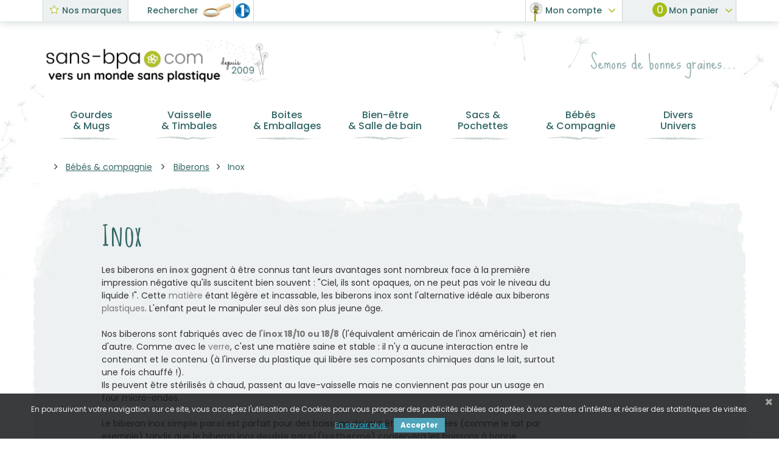

--- FILE ---
content_type: text/html; charset=utf-8
request_url: https://www.sans-bpa.com/1275-inox-bebes-biberons
body_size: 28548
content:
<!DOCTYPE HTML> <!--[if lt IE 7]><html class="no-js lt-ie9 lt-ie8 lt-ie7" lang="fr-fr"><![endif]--> <!--[if IE 7]><html class="no-js lt-ie9 lt-ie8 ie7" lang="fr-fr"><![endif]--> <!--[if IE 8]><html class="no-js lt-ie9 ie8" lang="fr-fr"><![endif]--> <!--[if gt IE 8]><html class="no-js ie9" lang="fr-fr"><![endif]--><html lang="fr-fr"><head> <script async src="https://www.googletagmanager.com/gtag/js?id=G-0ZJBVC56JN"></script> <script>window.dataLayer = window.dataLayer || [];
		function gtag(){dataLayer.push(arguments);}
		gtag('js', new Date());

		gtag('config', 'G-0ZJBVC56JN');</script> <meta charset="utf-8" /><title>Gamme de biberons inox sans BPA, sans plastique, de chez sans-bpa.com - sans-bpa.com</title><meta name="description" content="sans-bpa.com : biberons en inox isothermes, à double paroi et simple paroi, à goulot large ou étroit. Sans BPA, sans plastique, sains, durables et réutilisables pour une vie sans plastique." /><meta name="keywords" content="biberon,bib,inox,baby,bottle,acier,inoxydable,sans,bpa,phtalates,bisphénol,plastique,sain,bio,ecolo,ecologique,verre,organic kidz,pura,tasse à boire,lait,maternité,isotherme,double paroi,simple paroi,klean kanteen,nouveau né,bébé,tétine,anti-fuite,sansbpa" /><meta name="generator" content="PrestaShop" /><meta name="robots" content="index,follow" /><meta name="viewport" content="width=device-width, minimum-scale=0.25, maximum-scale=1.6, initial-scale=1.0" /><meta name="mobile-web-app-capable" content="yes" /><meta name="apple-mobile-web-app-capable" content="yes" /><link rel="icon" type="image/vnd.microsoft.icon" href="/img/favicon-1.ico?1758881249" /><link rel="shortcut icon" type="image/x-icon" href="/img/favicon-1.ico?1758881249" /> <style>.async-hide { opacity: 0 !important}</style> <script>(function(a,s,y,n,c,h,i,d,e){s.className+=' '+y;h.start=1*new Date;
			h.end=i=function(){s.className=s.className.replace(RegExp(' ?'+y),'')};
			(a[n]=a[n]||[]).hide=h;setTimeout(function(){i();h.end=null},c);h.timeout=c;
			})(window,document.documentElement,'async-hide','dataLayer',4000,
			{'OPT-PFTRJK5':true});</script> <link rel="stylesheet" href="/themes/prestabase/css/global.css" type="text/css" media="all" /><link rel="stylesheet" href="/themes/prestabase/css/owl.carousel.css" type="text/css" media="all" /><link rel="stylesheet" href="/themes/prestabase/css/owl.theme.default.css" type="text/css" media="all" /><link rel="stylesheet" href="/themes/prestabase/css/autoload/highdpi.css" type="text/css" media="all" /><link rel="stylesheet" href="/themes/prestabase/css/autoload/responsive-tables.css" type="text/css" media="all" /><link rel="stylesheet" href="/themes/prestabase/css/autoload/uniform.default.css" type="text/css" media="all" /><link rel="stylesheet" href="/modules/mondialrelay/views/css/front/checkout.css" type="text/css" media="all" /><link rel="stylesheet" href="/themes/prestabase/css/product_list.css" type="text/css" media="all" /><link rel="stylesheet" href="/themes/prestabase/css/category.css" type="text/css" media="all" /><link rel="stylesheet" href="/themes/prestabase/css/scenes.css" type="text/css" media="all" /><link rel="stylesheet" href="/themes/prestabase/css/modules/blockcategories/blockcategories.css" type="text/css" media="all" /><link rel="stylesheet" href="/themes/prestabase/css/modules/blockcontact/blockcontact.css" type="text/css" media="all" /><link rel="stylesheet" href="/themes/prestabase/css/modules/blocknewsletter/blocknewsletter.css" type="text/css" media="all" /><link rel="stylesheet" href="/js/jquery/plugins/fancybox/jquery.fancybox.css" type="text/css" media="all" /><link rel="stylesheet" href="/themes/prestabase/css/modules/blocksearch/blocksearch.css" type="text/css" media="all" /><link rel="stylesheet" href="/js/jquery/plugins/autocomplete/jquery.autocomplete.css" type="text/css" media="all" /><link rel="stylesheet" href="/themes/prestabase/css/modules/blocktags/blocktags.css" type="text/css" media="all" /><link rel="stylesheet" href="/themes/prestabase/css/modules/blockuserinfo/blockuserinfo.css" type="text/css" media="all" /><link rel="stylesheet" href="/themes/prestabase/css/modules/themeconfigurator/css/hooks.css" type="text/css" media="all" /><link rel="stylesheet" href="/themes/prestabase/css/modules/kwkmobileheader/views/css/kwkmobileheader.css" type="text/css" media="all" /><link rel="stylesheet" href="/themes/prestabase/css/modules/kiwikicons/views/css/kiwikicons.css" type="text/css" media="all" /><link rel="stylesheet" href="/modules/pm_advancedsearch4/css/pm_advancedsearch4.css" type="text/css" media="all" /><link rel="stylesheet" href="/modules/pm_advancedsearch4/css/pm_advancedsearch4_dynamic.css" type="text/css" media="all" /><link rel="stylesheet" href="/modules/pm_advancedsearch4/js/jqueryui/ui_theme_front/theme1/jquery-ui-1.8.13.custom.css" type="text/css" media="all" /><link rel="stylesheet" href="/themes/prestabase/css/modules/kwkblockreinsurance/style.css" type="text/css" media="all" /><link rel="stylesheet" href="/modules/pm_advancedtopmenu/views/css/pm_advancedtopmenu_base.css" type="text/css" media="all" /><link rel="stylesheet" href="/modules/pm_advancedtopmenu/views/css/pm_advancedtopmenu_product.css" type="text/css" media="all" /><link rel="stylesheet" href="/modules/pm_advancedtopmenu/views/css/pm_advancedtopmenu_global-1.css" type="text/css" media="all" /><link rel="stylesheet" href="/modules/pm_advancedtopmenu/views/css/pm_advancedtopmenu_advanced-1.css" type="text/css" media="all" /><link rel="stylesheet" href="/modules/pm_advancedtopmenu/views/css/pm_advancedtopmenu-1.css" type="text/css" media="all" /><link rel="stylesheet" href="/themes/prestabase/css/modules/blockcart/blockcart.css" type="text/css" media="all" /><link rel="stylesheet" href="/js/jquery/plugins/bxslider/jquery.bxslider.css" type="text/css" media="all" /><link rel="stylesheet" href="/modules/advancedeucompliance/views/css/aeuc_front.css" type="text/css" media="all" /><link rel="stylesheet" href="/modules/homeconfigurator/layouts/sixsquare/style.css" type="text/css" media="all" /><link rel="stylesheet" href="/modules/homeconfigurator/views/css/front/front.css" type="text/css" media="all" /><link rel="stylesheet" href="/modules/blockwishlistpro/css/wishlist_dd.css" type="text/css" media="all" /><link rel="stylesheet" href="/modules/blockwishlistpro/css/thickbox.css" type="text/css" media="all" /><link rel="stylesheet" href="/modules/blockwishlistpro/css/myaccount_wlp.css" type="text/css" media="all" /><link rel="stylesheet" href="/themes/prestabase/css/modules/reviewsadv/views/css/reviewsadv.css" type="text/css" media="all" /><link rel="stylesheet" href="/themes/prestabase/css/modules/blockfaq/views/css/blockfaq.css" type="text/css" media="all" /><link rel="stylesheet" href="/modules/totop/css/totop.css" type="text/css" media="all" /><link rel="stylesheet" href="/modules/pscookiebanner/views/css/font-awesome.min.css" type="text/css" media="all" /><link rel="stylesheet" href="/modules/pscookiebanner/views/css/jquery-eu-cookie-law-popup.css" type="text/css" media="all" /><link rel="stylesheet" href="/themes/prestabase/css/modules/kwkconformrgpdnewsletter/css/kwkconformrgpdnewsletter.css" type="text/css" media="all" /><link rel="stylesheet" href="/modules/kwkconformrgpdalertmail/css/kwkconformrgpdalertmail.css" type="text/css" media="all" /><link rel="stylesheet" href="/modules/opartwrapgiftproduct/views/css/front.css" type="text/css" media="all" /><link rel="stylesheet" href="/modules/advancedpopupcreator/views/css/advancedpopup-front.css" type="text/css" media="all" /><link rel="stylesheet" href="/modules/advancedpopupcreator/lib/fancybox/jquery.fancybox-transitions.css" type="text/css" media="all" /><link rel="stylesheet" href="/modules/lyopageeditor/vendors/owl.carousel.css" type="text/css" media="all" /><link rel="stylesheet" href="/modules/lyopageeditor/vendors/owl.theme.css" type="text/css" media="all" /><link rel="stylesheet" href="/modules/lyopageeditor/views/css/app_front.css" type="text/css" media="all" /><link rel="stylesheet" href="/modules/paypal/views/css/paypal.css" type="text/css" media="all" /><link rel="stylesheet" href="/modules/kwkpromobanner/views/css/slick.css" type="text/css" media="all" /><link rel="stylesheet" href="/modules/kwkpromobanner/views/css/slick-theme.css" type="text/css" media="all" /><link rel="stylesheet" href="/modules/kwkpromobanner/views/css/kwkpromobanner.css" type="text/css" media="all" /><link rel="stylesheet" href="/modules/infinitescroll/views/css/infinitescroll.css" type="text/css" media="all" /> <script type="text/javascript">var CUSTOMIZE_TEXTFIELD = 1;
var FancyboxI18nClose = 'Fermer';
var FancyboxI18nNext = 'Suivant';
var FancyboxI18nPrev = 'Pr&eacute;c&eacute;dent';
var MONDIALRELAY_ADDRESS_OPC = false;
var MONDIALRELAY_AJAX_CHECKOUT_URL = 'https://www.sans-bpa.com/module/mondialrelay/ajaxCheckout';
var MONDIALRELAY_CARRIER_METHODS = [];
var MONDIALRELAY_COUNTRY_ISO = '';
var MONDIALRELAY_DISPLAY_MAP = false;
var MONDIALRELAY_ENSEIGNE = 'CC23CW9S';
var MONDIALRELAY_NATIVE_RELAY_CARRIERS_IDS = [];
var MONDIALRELAY_NO_SELECTION_ERROR = 'Veuillez sélectionner un Point Relais.';
var MONDIALRELAY_POSTCODE = '';
var MONDIALRELAY_SAVE_RELAY_ERROR = 'Une erreur inconnue s\'est produite; votre Point Relais sélectionné n\'a pas pu être enregistré.';
var MONDIALRELAY_SELECTED_RELAY_IDENTIFIER = null;
var ajax_allowed = true;
var ajaxsearch = true;
var baseDir = 'https://www.sans-bpa.com/';
var baseUri = 'https://www.sans-bpa.com/';
var blocksearch_type = 'top';
var comparator_max_item = 0;
var comparedProductsIds = [];
var contentOnly = false;
var currency = {"id":1,"name":"Euro","iso_code":"EUR","iso_code_num":"978","sign":"\u20ac","blank":"1","conversion_rate":"1.000000","deleted":"0","format":"2","decimals":"1","active":"1","prefix":"","suffix":" \u20ac","id_shop_list":null,"force_id":false};
var currencyBlank = 1;
var currencyFormat = 2;
var currencyRate = 1;
var currencySign = '€';
var customizationIdMessage = 'Personnalisation';
var delete_txt = 'Supprimer';
var displayList = false;
var display_second = '1';
var freeProductTranslation = 'Offert !';
var freeShippingTranslation = 'Livraison gratuite !';
var generated_date = 1768468726;
var hasDeliveryAddress = false;
var highDPI = false;
var id_lang = 1;
var img_dir = 'https://www.sans-bpa.com/themes/prestabase/img/';
var instantsearch = false;
var isGuest = 0;
var isLogged = 0;
var isMobile = false;
var max_item = 'Vous ne pouvez pas ajouter plus de 0 produit(s) dans le comparateur.';
var min_item = 'Veuillez choisir au moins 1 produit.';
var page_name = 'category';
var path_ajax = '/modules/kwkpromobanner/ajaxCloseBanner.php';
var placeholder_blocknewsletter = 'Saisissez votre adresse e-mail';
var priceDisplayMethod = 0;
var priceDisplayPrecision = 2;
var promo_banner_day = 'jour';
var promo_banner_days = 'jours';
var promo_banner_format = 1;
var promo_banner_hour = 'heure';
var promo_banner_hours = 'heures';
var promo_banner_minute = 'minute';
var promo_banner_minutes = 'minutes';
var promo_banner_second = 'seconde';
var promo_banner_seconds = 'secondes';
var quickView = false;
var removingLinkText = 'supprimer cet article du panier';
var request = 'https://www.sans-bpa.com/1275-inox-bebes-biberons';
var roundMode = 2;
var search_url = 'https://www.sans-bpa.com/recherche';
var static_token = '9ff423dbd99aa57516f7ff2f7fc10b28';
var toBeDetermined = 'À définir';
var token = '76bd960d7322c4dbe87197f538087285';
var usingSecureMode = true;</script> <script type="text/javascript" src="/js/jquery/jquery-1.11.0.min.js"></script> <script type="text/javascript" src="/js/jquery/jquery-migrate-1.2.1.min.js"></script> <script type="text/javascript" src="/js/jquery/plugins/jquery.easing.js"></script> <script type="text/javascript" src="/js/tools.js"></script> <script type="text/javascript" src="/themes/prestabase/js/css3-animate-it.js"></script> <script type="text/javascript" src="/themes/prestabase/js/owl.carousel.min.js"></script> <script type="text/javascript" src="/themes/prestabase/js/global.js"></script> <script type="text/javascript" src="/themes/prestabase/js/autoload/10-bootstrap.min.js"></script> <script type="text/javascript" src="/themes/prestabase/js/autoload/15-jquery.total-storage.min.js"></script> <script type="text/javascript" src="/themes/prestabase/js/autoload/15-jquery.uniform-modified.js"></script> <script type="text/javascript" src="/themes/prestabase/js/category.js"></script> <script type="text/javascript" src="/themes/prestabase/js/tools/treeManagement.js"></script> <script type="text/javascript" src="/themes/prestabase/js/modules/blocknewsletter/blocknewsletter.js"></script> <script type="text/javascript" src="/js/jquery/plugins/fancybox/jquery.fancybox.js"></script> <script type="text/javascript" src="/js/jquery/plugins/autocomplete/jquery.autocomplete.js"></script> <script type="text/javascript" src="/themes/prestabase/js/modules/blocksearch/blocksearch.js"></script> <script type="text/javascript" src="/themes/prestabase/js/modules/kwkmobileheader/views/js/kwkmobileheader.js"></script> <script type="text/javascript" src="/modules/kiwikicons/views/js/kiwikicons.js"></script> <script type="text/javascript" src="/modules/pm_advancedsearch4/js/jquery.min.js"></script> <script type="text/javascript" src="/modules/pm_advancedsearch4/js/jqueryui/1.8.9/jquery-ui-1.8.9.custom.min.js"></script> <script type="text/javascript" src="/modules/pm_advancedsearch4/js/jqueryui/jquery.ui.touch-punch.min.js"></script> <script type="text/javascript" src="/modules/pm_advancedsearch4/js/loadjqPm.js"></script> <script type="text/javascript" src="/modules/pm_advancedsearch4/js/jquery.actual.min.js"></script> <script type="text/javascript" src="/modules/pm_advancedsearch4/js/jquery.history/jquery.history.js"></script> <script type="text/javascript" src="/modules/pm_advancedsearch4/js/jquery.history/jquery.observehashchange.pack.js"></script> <script type="text/javascript" src="/themes/prestabase/js/modules/pm_advancedsearch4/js/pm_advancedsearch.js"></script> <script type="text/javascript" src="/modules/pm_advancedsearch4/js/jquery.form.js"></script> <script type="text/javascript" src="/modules/pm_advancedtopmenu/views/js/pm_advancedtopmenu.js"></script> <script type="text/javascript" src="/themes/prestabase/js/modules/blockcart/ajax-cart.js"></script> <script type="text/javascript" src="/js/jquery/plugins/jquery.scrollTo.js"></script> <script type="text/javascript" src="/js/jquery/plugins/jquery.serialScroll.js"></script> <script type="text/javascript" src="/js/jquery/plugins/bxslider/jquery.bxslider.js"></script> <script type="text/javascript" src="/modules/blockwishlistpro/js/ajax-wishlistpro.js"></script> <script type="text/javascript" src="/modules/reviewsadv/views/js/r_stars.js"></script> <script type="text/javascript" src="/modules/ganalytics/views/js/GoogleAnalyticActionLib.js"></script> <script type="text/javascript" src="/modules/totop/js/totop.js"></script> <script type="text/javascript" src="/modules/pscookiebanner/views/js/jquery-eu-cookie-law-popup.js"></script> <script type="text/javascript" src="/modules/pscookiebanner/views/js/initCookiebanner.js"></script> <script type="text/javascript" src="/modules/opartwrapgiftproduct/views/js/front.js"></script> <script type="text/javascript" src="/modules/advancedpopupcreator/lib/fancybox/jquery.fancybox.transitions.js"></script> <script type="text/javascript" src="/modules/advancedpopupcreator/views/js/advancedpopup-front.js"></script> <script type="text/javascript" src="/modules/lyopageeditor/vendors/jquery/jquery.stellar.min.js"></script> <script type="text/javascript" src="/modules/lyopageeditor/vendors/owl.carousel.lyo.min.js"></script> <script type="text/javascript" src="/modules/lyopageeditor/vendors/jquery/jquery.appear.js"></script> <script type="text/javascript" src="/modules/lyopageeditor/views/js/appli_front.js"></script> <script type="text/javascript" src="/modules/antispam/views/js/antispam_blocknewsletter.js"></script> <script type="text/javascript" src="/modules/cdesigner/views/js/update.js"></script> <script type="text/javascript" src="/modules/kwkpromobanner/views/js/slick.min.js"></script> <script type="text/javascript" src="/modules/kwkpromobanner/views/js/frontkwkpromobanner.js"></script> <script type="text/javascript" src="/modules/infinitescroll/views/js/infinitescroll.js"></script> <script type="text/javascript">var ASPath = '/modules/pm_advancedsearch4/';
var ASSearchUrl = 'https://www.sans-bpa.com/module/pm_advancedsearch4/advancedsearch4';
var ASParams = {};
var ASHash = {};
var ASPSVersion = '1.6.1.17';
$(document).ready(function() { asInitAsHashChange(); });</script> <!--[if lt IE 8]> <script type="text/javascript" src="https://www.sans-bpa.com/modules/pm_advancedtopmenu/js/pm_advancedtopmenuiefix.js"></script> <![endif]--><link rel="alternate" type="application/rss+xml" href="https://www.sans-bpa.com/modules/reviewsadv/rss.php" /><style type="text/css">.pages span.nums a:hover { background:#F7B900; color:#fff; }
.pages span.nums b { color:#fff; background:#F7B900}</style> <script type="text/javascript">function makeStarsOnCategoryPage(){
		
						
		append_block = $('.product_list li.ajax_block_product:has(a.ajax_add_to_cart_button[data-id-product="1720"]) div.right-block');
		
				
		
		if(append_block.length > 0){
			var stars;
			stars = '<div class="catalog-stars">'+	
			
						 
			   '<img src="https://www.sans-bpa.com/modules/reviewsadv/views/img/star-active-yellow.png" class="gsniprev-img-star-category" alt="0"/>'+
									 
			   '<img src="https://www.sans-bpa.com/modules/reviewsadv/views/img/star-active-yellow.png" class="gsniprev-img-star-category" alt="1"/>'+
									 
			   '<img src="https://www.sans-bpa.com/modules/reviewsadv/views/img/star-active-yellow.png" class="gsniprev-img-star-category" alt="2"/>'+
												   '<img src="https://www.sans-bpa.com/modules/reviewsadv/views/img/star-noactive-yellow.png" class="gsniprev-img-star-category" alt="3"/>'+
												   '<img src="https://www.sans-bpa.com/modules/reviewsadv/views/img/star-noactive-yellow.png" class="gsniprev-img-star-category" alt="4"/>'+
										'<\/div>';
				
			append_block.append('<a class="catalog-rating" href="https://www.sans-bpa.com/isothermes-bebes-biberons/1720-kit-organick-kidz-isotherme-pois-rose.html">(4)<\/a>'+stars+'<div class="reviewsadvs-clear"><\/div>');
			//append_block.append(stars);
				
		}else{
			
		}
		
						
		append_block = $('.product_list li.ajax_block_product:has(a.ajax_add_to_cart_button[data-id-product="3289"]) div.right-block');
		
				
		
		if(append_block.length > 0){
			var stars;
			stars = '<div class="catalog-stars">'+	
			
						 
			   '<img src="https://www.sans-bpa.com/modules/reviewsadv/views/img/star-active-yellow.png" class="gsniprev-img-star-category" alt="0"/>'+
									 
			   '<img src="https://www.sans-bpa.com/modules/reviewsadv/views/img/star-active-yellow.png" class="gsniprev-img-star-category" alt="1"/>'+
									 
			   '<img src="https://www.sans-bpa.com/modules/reviewsadv/views/img/star-active-yellow.png" class="gsniprev-img-star-category" alt="2"/>'+
									 
			   '<img src="https://www.sans-bpa.com/modules/reviewsadv/views/img/star-active-yellow.png" class="gsniprev-img-star-category" alt="3"/>'+
									 
			   '<img src="https://www.sans-bpa.com/modules/reviewsadv/views/img/star-active-yellow.png" class="gsniprev-img-star-category" alt="4"/>'+
										'<\/div>';
				
			append_block.append('<a class="catalog-rating" href="https://www.sans-bpa.com/isothermes-bebes-biberons/3289-biberon-inox-isotherme-organic-kidz-chirpy.html">(2)<\/a>'+stars+'<div class="reviewsadvs-clear"><\/div>');
			//append_block.append(stars);
				
		}else{
			
		}
		
						
		append_block = $('.product_list li.ajax_block_product:has(a.ajax_add_to_cart_button[data-id-product="42"]) div.right-block');
		
				
		
		if(append_block.length > 0){
			var stars;
			stars = '<div class="catalog-stars">'+	
			
						 
			   '<img src="https://www.sans-bpa.com/modules/reviewsadv/views/img/star-active-yellow.png" class="gsniprev-img-star-category" alt="0"/>'+
									 
			   '<img src="https://www.sans-bpa.com/modules/reviewsadv/views/img/star-active-yellow.png" class="gsniprev-img-star-category" alt="1"/>'+
									 
			   '<img src="https://www.sans-bpa.com/modules/reviewsadv/views/img/star-active-yellow.png" class="gsniprev-img-star-category" alt="2"/>'+
									 
			   '<img src="https://www.sans-bpa.com/modules/reviewsadv/views/img/star-active-yellow.png" class="gsniprev-img-star-category" alt="3"/>'+
												   '<img src="https://www.sans-bpa.com/modules/reviewsadv/views/img/star-noactive-yellow.png" class="gsniprev-img-star-category" alt="4"/>'+
										'<\/div>';
				
			append_block.append('<a class="catalog-rating" href="https://www.sans-bpa.com/isothermes-bebes-biberons/42-biberon-inox-isotherme-organic-kidz-bleu.html">(3)<\/a>'+stars+'<div class="reviewsadvs-clear"><\/div>');
			//append_block.append(stars);
				
		}else{
			
		}
		
						
		append_block = $('.product_list li.ajax_block_product:has(a.ajax_add_to_cart_button[data-id-product="6350"]) div.right-block');
		
				
		
		if(append_block.length > 0){
			var stars;
			stars = '<div class="catalog-stars">'+	
			
									   '<img src="https://www.sans-bpa.com/modules/reviewsadv/views/img/star-noactive-yellow.png" class="gsniprev-img-star-category" alt="0"/>'+
												   '<img src="https://www.sans-bpa.com/modules/reviewsadv/views/img/star-noactive-yellow.png" class="gsniprev-img-star-category" alt="1"/>'+
												   '<img src="https://www.sans-bpa.com/modules/reviewsadv/views/img/star-noactive-yellow.png" class="gsniprev-img-star-category" alt="2"/>'+
												   '<img src="https://www.sans-bpa.com/modules/reviewsadv/views/img/star-noactive-yellow.png" class="gsniprev-img-star-category" alt="3"/>'+
												   '<img src="https://www.sans-bpa.com/modules/reviewsadv/views/img/star-noactive-yellow.png" class="gsniprev-img-star-category" alt="4"/>'+
										'<\/div>';
				
			append_block.append('<a class="catalog-rating" href="https://www.sans-bpa.com/isothermes-bebes-biberons/6350-kit-biberon-isotherme-goulot-large.html">(0)<\/a>'+stars+'<div class="reviewsadvs-clear"><\/div>');
			//append_block.append(stars);
				
		}else{
			
		}
		
						
		append_block = $('.product_list li.ajax_block_product:has(a.ajax_add_to_cart_button[data-id-product="3291"]) div.right-block');
		
				
		
		if(append_block.length > 0){
			var stars;
			stars = '<div class="catalog-stars">'+	
			
									   '<img src="https://www.sans-bpa.com/modules/reviewsadv/views/img/star-noactive-yellow.png" class="gsniprev-img-star-category" alt="0"/>'+
												   '<img src="https://www.sans-bpa.com/modules/reviewsadv/views/img/star-noactive-yellow.png" class="gsniprev-img-star-category" alt="1"/>'+
												   '<img src="https://www.sans-bpa.com/modules/reviewsadv/views/img/star-noactive-yellow.png" class="gsniprev-img-star-category" alt="2"/>'+
												   '<img src="https://www.sans-bpa.com/modules/reviewsadv/views/img/star-noactive-yellow.png" class="gsniprev-img-star-category" alt="3"/>'+
												   '<img src="https://www.sans-bpa.com/modules/reviewsadv/views/img/star-noactive-yellow.png" class="gsniprev-img-star-category" alt="4"/>'+
										'<\/div>';
				
			append_block.append('<a class="catalog-rating" href="https://www.sans-bpa.com/isothermes-bebes-biberons/3291-biberon-inox-isotherme-organic-kidz-princesse.html">(0)<\/a>'+stars+'<div class="reviewsadvs-clear"><\/div>');
			//append_block.append(stars);
				
		}else{
			
		}
		
						
		append_block = $('.product_list li.ajax_block_product:has(a.ajax_add_to_cart_button[data-id-product="6661"]) div.right-block');
		
				
		
		if(append_block.length > 0){
			var stars;
			stars = '<div class="catalog-stars">'+	
			
									   '<img src="https://www.sans-bpa.com/modules/reviewsadv/views/img/star-noactive-yellow.png" class="gsniprev-img-star-category" alt="0"/>'+
												   '<img src="https://www.sans-bpa.com/modules/reviewsadv/views/img/star-noactive-yellow.png" class="gsniprev-img-star-category" alt="1"/>'+
												   '<img src="https://www.sans-bpa.com/modules/reviewsadv/views/img/star-noactive-yellow.png" class="gsniprev-img-star-category" alt="2"/>'+
												   '<img src="https://www.sans-bpa.com/modules/reviewsadv/views/img/star-noactive-yellow.png" class="gsniprev-img-star-category" alt="3"/>'+
												   '<img src="https://www.sans-bpa.com/modules/reviewsadv/views/img/star-noactive-yellow.png" class="gsniprev-img-star-category" alt="4"/>'+
										'<\/div>';
				
			append_block.append('<a class="catalog-rating" href="https://www.sans-bpa.com/isothermes-bebes-biberons/6661-tasse-a-boire-inox-isotherme-organic-kidz-bleu.html">(0)<\/a>'+stars+'<div class="reviewsadvs-clear"><\/div>');
			//append_block.append(stars);
				
		}else{
			
		}
		
						
		append_block = $('.product_list li.ajax_block_product:has(a.ajax_add_to_cart_button[data-id-product="6628"]) div.right-block');
		
				
		
		if(append_block.length > 0){
			var stars;
			stars = '<div class="catalog-stars">'+	
			
									   '<img src="https://www.sans-bpa.com/modules/reviewsadv/views/img/star-noactive-yellow.png" class="gsniprev-img-star-category" alt="0"/>'+
												   '<img src="https://www.sans-bpa.com/modules/reviewsadv/views/img/star-noactive-yellow.png" class="gsniprev-img-star-category" alt="1"/>'+
												   '<img src="https://www.sans-bpa.com/modules/reviewsadv/views/img/star-noactive-yellow.png" class="gsniprev-img-star-category" alt="2"/>'+
												   '<img src="https://www.sans-bpa.com/modules/reviewsadv/views/img/star-noactive-yellow.png" class="gsniprev-img-star-category" alt="3"/>'+
												   '<img src="https://www.sans-bpa.com/modules/reviewsadv/views/img/star-noactive-yellow.png" class="gsniprev-img-star-category" alt="4"/>'+
										'<\/div>';
				
			append_block.append('<a class="catalog-rating" href="https://www.sans-bpa.com/biberons/6628-pura-biberon-inox-isotherme-paille-260-moss.html">(0)<\/a>'+stars+'<div class="reviewsadvs-clear"><\/div>');
			//append_block.append(stars);
				
		}else{
			
		}
		
						
		append_block = $('.product_list li.ajax_block_product:has(a.ajax_add_to_cart_button[data-id-product="3522"]) div.right-block');
		
				
		
		if(append_block.length > 0){
			var stars;
			stars = '<div class="catalog-stars">'+	
			
									   '<img src="https://www.sans-bpa.com/modules/reviewsadv/views/img/star-noactive-yellow.png" class="gsniprev-img-star-category" alt="0"/>'+
												   '<img src="https://www.sans-bpa.com/modules/reviewsadv/views/img/star-noactive-yellow.png" class="gsniprev-img-star-category" alt="1"/>'+
												   '<img src="https://www.sans-bpa.com/modules/reviewsadv/views/img/star-noactive-yellow.png" class="gsniprev-img-star-category" alt="2"/>'+
												   '<img src="https://www.sans-bpa.com/modules/reviewsadv/views/img/star-noactive-yellow.png" class="gsniprev-img-star-category" alt="3"/>'+
												   '<img src="https://www.sans-bpa.com/modules/reviewsadv/views/img/star-noactive-yellow.png" class="gsniprev-img-star-category" alt="4"/>'+
										'<\/div>';
				
			append_block.append('<a class="catalog-rating" href="https://www.sans-bpa.com/isothermes-bebes-biberons/3522-innobaby-chauffe-biberon-nomade-inox.html">(0)<\/a>'+stars+'<div class="reviewsadvs-clear"><\/div>');
			//append_block.append(stars);
				
		}else{
			
		}
		
						
		append_block = $('.product_list li.ajax_block_product:has(a.ajax_add_to_cart_button[data-id-product="1753"]) div.right-block');
		
				
		
		if(append_block.length > 0){
			var stars;
			stars = '<div class="catalog-stars">'+	
			
						 
			   '<img src="https://www.sans-bpa.com/modules/reviewsadv/views/img/star-active-yellow.png" class="gsniprev-img-star-category" alt="0"/>'+
									 
			   '<img src="https://www.sans-bpa.com/modules/reviewsadv/views/img/star-active-yellow.png" class="gsniprev-img-star-category" alt="1"/>'+
									 
			   '<img src="https://www.sans-bpa.com/modules/reviewsadv/views/img/star-active-yellow.png" class="gsniprev-img-star-category" alt="2"/>'+
									 
			   '<img src="https://www.sans-bpa.com/modules/reviewsadv/views/img/star-active-yellow.png" class="gsniprev-img-star-category" alt="3"/>'+
												   '<img src="https://www.sans-bpa.com/modules/reviewsadv/views/img/star-noactive-yellow.png" class="gsniprev-img-star-category" alt="4"/>'+
										'<\/div>';
				
			append_block.append('<a class="catalog-rating" href="https://www.sans-bpa.com/biberons/1753-klean-kanteen-biberon-150.html">(4)<\/a>'+stars+'<div class="reviewsadvs-clear"><\/div>');
			//append_block.append(stars);
				
		}else{
			
		}
		
						
		append_block = $('.product_list li.ajax_block_product:has(a.ajax_add_to_cart_button[data-id-product="1752"]) div.right-block');
		
				
		
		if(append_block.length > 0){
			var stars;
			stars = '<div class="catalog-stars">'+	
			
						 
			   '<img src="https://www.sans-bpa.com/modules/reviewsadv/views/img/star-active-yellow.png" class="gsniprev-img-star-category" alt="0"/>'+
									 
			   '<img src="https://www.sans-bpa.com/modules/reviewsadv/views/img/star-active-yellow.png" class="gsniprev-img-star-category" alt="1"/>'+
									 
			   '<img src="https://www.sans-bpa.com/modules/reviewsadv/views/img/star-active-yellow.png" class="gsniprev-img-star-category" alt="2"/>'+
									 
			   '<img src="https://www.sans-bpa.com/modules/reviewsadv/views/img/star-active-yellow.png" class="gsniprev-img-star-category" alt="3"/>'+
												   '<img src="https://www.sans-bpa.com/modules/reviewsadv/views/img/star-noactive-yellow.png" class="gsniprev-img-star-category" alt="4"/>'+
										'<\/div>';
				
			append_block.append('<a class="catalog-rating" href="https://www.sans-bpa.com/biberons/1752-biberon-inox-gl-266-ml-klean-kanteen.html">(6)<\/a>'+stars+'<div class="reviewsadvs-clear"><\/div>');
			//append_block.append(stars);
				
		}else{
			
		}
		
						
		append_block = $('.product_list li.ajax_block_product:has(a.ajax_add_to_cart_button[data-id-product="6410"]) div.right-block');
		
				
		
		if(append_block.length > 0){
			var stars;
			stars = '<div class="catalog-stars">'+	
			
									   '<img src="https://www.sans-bpa.com/modules/reviewsadv/views/img/star-noactive-yellow.png" class="gsniprev-img-star-category" alt="0"/>'+
												   '<img src="https://www.sans-bpa.com/modules/reviewsadv/views/img/star-noactive-yellow.png" class="gsniprev-img-star-category" alt="1"/>'+
												   '<img src="https://www.sans-bpa.com/modules/reviewsadv/views/img/star-noactive-yellow.png" class="gsniprev-img-star-category" alt="2"/>'+
												   '<img src="https://www.sans-bpa.com/modules/reviewsadv/views/img/star-noactive-yellow.png" class="gsniprev-img-star-category" alt="3"/>'+
												   '<img src="https://www.sans-bpa.com/modules/reviewsadv/views/img/star-noactive-yellow.png" class="gsniprev-img-star-category" alt="4"/>'+
										'<\/div>';
				
			append_block.append('<a class="catalog-rating" href="https://www.sans-bpa.com/isothermes-bebes-biberons/6410-kit-biberon-isotherme-organickidz-avion.html">(0)<\/a>'+stars+'<div class="reviewsadvs-clear"><\/div>');
			//append_block.append(stars);
				
		}else{
			
		}
		
						
		append_block = $('.product_list li.ajax_block_product:has(a.ajax_add_to_cart_button[data-id-product="5776"]) div.right-block');
		
				
		
		if(append_block.length > 0){
			var stars;
			stars = '<div class="catalog-stars">'+	
			
									   '<img src="https://www.sans-bpa.com/modules/reviewsadv/views/img/star-noactive-yellow.png" class="gsniprev-img-star-category" alt="0"/>'+
												   '<img src="https://www.sans-bpa.com/modules/reviewsadv/views/img/star-noactive-yellow.png" class="gsniprev-img-star-category" alt="1"/>'+
												   '<img src="https://www.sans-bpa.com/modules/reviewsadv/views/img/star-noactive-yellow.png" class="gsniprev-img-star-category" alt="2"/>'+
												   '<img src="https://www.sans-bpa.com/modules/reviewsadv/views/img/star-noactive-yellow.png" class="gsniprev-img-star-category" alt="3"/>'+
												   '<img src="https://www.sans-bpa.com/modules/reviewsadv/views/img/star-noactive-yellow.png" class="gsniprev-img-star-category" alt="4"/>'+
										'<\/div>';
				
			append_block.append('<a class="catalog-rating" href="https://www.sans-bpa.com/isothermes-bebes-biberons/5776-lifefactory-biberon-inox-isotherme-denin.html">(0)<\/a>'+stars+'<div class="reviewsadvs-clear"><\/div>');
			//append_block.append(stars);
				
		}else{
			
		}
		
				
	}

	$(document).ready(function(){
		//makeStarsOnCategoryPage();
	});


	$(document).on('click', '#grid', function(e){
		setTimeout(function(){
			makeStarsOnCategoryPage();
		}, 100);
	});

	$(document).on('click', '#list', function(e){
		setTimeout(function(){
			makeStarsOnCategoryPage();
		}, 100);
	});</script> <script type="text/javascript">(window.gaDevIds=window.gaDevIds||[]).push('d6YPbH');
				(function(i,s,o,g,r,a,m){i['GoogleAnalyticsObject']=r;i[r]=i[r]||function(){
				(i[r].q=i[r].q||[]).push(arguments)},i[r].l=1*new Date();a=s.createElement(o),
				m=s.getElementsByTagName(o)[0];a.async=1;a.src=g;m.parentNode.insertBefore(a,m)
				})(window,document,'script','//www.google-analytics.com/analytics.js','ga');
				ga('create', 'UA-2070047-10', 'auto');
				ga('require', 'OPT-PFTRJK5');
				ga('require', 'ec');</script><link href="https://fonts.googleapis.com/css?family=Roboto" rel="stylesheet" type="text/css" media="print" onload="this.media='all'"> <script type="text/javascript">var cb_settings = {
        cb_bg_color:"rgba(23, 25, 28, 0.85)",
        cb_font_style:"Poppins",
        cb_text_color:"#efefef",
        cb_inf_text_color:"#25B9D7",
        cb_loop:"1",
        cb_font_size:"12",
        cb_button_bg_color:"#50a5bb",
        cb_button_bg_color_hover:"#a5bd16",
        cb_button_text_color:"#ffffff",
    };

    var cb_cms_url = "https://www.sans-bpa.com/content/452-protection-des-donnees-personnelles";
    var cb_position = "bottom";
    var cb_text = "En poursuivant votre navigation sur ce site, vous acceptez l\&#039;utilisation de Cookies pour vous proposer des publicit&eacute;s cibl&eacute;es adapt&eacute;es &agrave; vos centres d\&#039;int&eacute;r&ecirc;ts et r&eacute;aliser des statistiques de visites.";
    var cb_link_text = "<br/>En savoir plus.";
    var cd_button_text = "Accepter";</script><script type="text/javascript">//Common vars
    var apc_link = "https://www.sans-bpa.com/module/advancedpopupcreator/popup";
    var apc_token = "9ff423dbd99aa57516f7ff2f7fc10b28";
    var apc_data = '&token=' + apc_token + '&responsiveWidth=' + window.innerWidth + '&url=' + encodeURIComponent(window.location.href) + '&referrer=' + encodeURIComponent(document.referrer);</script><script defer type="text/javascript">/* * * 2007-2024 PayPal * * NOTICE OF LICENSE * * This source file is subject to the Academic Free License (AFL 3.0) * that is bundled with this package in the file LICENSE.txt. * It is also available through the world-wide-web at this URL: * http://opensource.org/licenses/afl-3.0.php * If you did not receive a copy of the license and are unable to * obtain it through the world-wide-web, please send an email * to license@prestashop.com so we can send you a copy immediately. * * DISCLAIMER * * Do not edit or add to this file if you wish to upgrade PrestaShop to newer * versions in the future. If you wish to customize PrestaShop for your * needs please refer to http://www.prestashop.com for more information. * * @author 2007-2024 PayPal * @author 202 ecommerce <tech@202-ecommerce.com> * @copyright PayPal * @license http://opensource.org/licenses/osl-3.0.php Open Software License (OSL 3.0) * */function updateFormDatas() { var nb = $('#quantity_wanted').val(); var id = $('#idCombination').val();$('.paypal_payment_form input[name=quantity]').val(nb); $('.paypal_payment_form input[name=id_p_attr]').val(id); } $(document).ready( function() { var baseDirPP = baseDir.replace('http:', 'https:'); if($('#in_context_checkout_enabled').val() != 1) { $(document).on('click','#payment_paypal_express_checkout', function() { $('#paypal_payment_form_cart').submit(); return false; }); }var jquery_version = $.fn.jquery.split('.'); if(jquery_version[0]>=1 && jquery_version[1] >= 7) { $('body').on('submit',".paypal_payment_form", function () { updateFormDatas(); }); } else { $('.paypal_payment_form').live('submit', function () { updateFormDatas(); }); }function displayExpressCheckoutShortcut() { var id_product = $('input[name="id_product"]').val(); var id_product_attribute = $('input[name="id_product_attribute"]').val(); $.ajax({ type: "GET", url: baseDirPP+'/modules/paypal/express_checkout/ajax.php', data: { get_qty: "1", id_product: id_product, id_product_attribute: id_product_attribute }, cache: false, success: function(result) { if (result == '1') { $('#container_express_checkout').slideDown(); } else { $('#container_express_checkout').slideUp(); } return true; } }); }$('select[name^="group_"]').change(function () { setTimeout(function(){displayExpressCheckoutShortcut()}, 500); });$('.color_pick').click(function () { setTimeout(function(){displayExpressCheckoutShortcut()}, 500); });if($('body#product').length > 0) { setTimeout(function(){displayExpressCheckoutShortcut()}, 500); }var modulePath = 'modules/paypal'; var subFolder = '/integral_evolution';var fullPath = baseDirPP + modulePath + subFolder; var confirmTimer = false; if ($('form[target="hss_iframe"]').length == 0) { if ($('select[name^="group_"]').length > 0) displayExpressCheckoutShortcut(); return false; } else { checkOrder(); }function checkOrder() { if(confirmTimer == false) confirmTimer = setInterval(getOrdersCount, 1000); }});</script> <link href="https://fonts.googleapis.com/css?family=Poppins:300,300i,400,400i,500,500i,600,600i,700,700i|Sue+Ellen+Francisco|Amatic+SC:400,700|Open+Sans:300,600&amp;subset=latin,latin-ext" rel="stylesheet" media="print" onload="this.media='all'"> <!--[if !IE]><!--><link href='https://www.sans-bpa.com/themes/prestabase/css/animations.css' rel='stylesheet' media="print" onload="this.media='all'"> <!--<![endif]--> <!--[if lte IE 9]><link href='https://www.sans-bpa.com/themes/prestabase/css/animations-ie-fix.css' rel='stylesheet'> <![endif]--><!--[if IE 8]> <script src="https://oss.maxcdn.com/libs/html5shiv/3.7.0/html5shiv.js"></script> <script src="https://oss.maxcdn.com/libs/respond.js/1.3.0/respond.min.js"></script> <![endif]--><link rel="next" href="https://www.sans-bpa.com/1275-inox-bebes-biberons?p=2" /></head><body id="category" class="category category-1275 category-inox-bebes-biberons show-left-column hide-right-column lang_fr"><div id="page"><div class="header-container"><div id="display_pop" class="container"><div id="layer_cart"><div class="clearfix"><div class='layer_cart_top col-xs-12'> <span class="title-first"> Produit ajouté au panier avec succès </span> <span class="title-second"> <span class="ajax_cart_product_txt_s unvisible"> Il y a <span class="ajax_cart_quantity">0</span> produits dans votre panier. </span> <span class="ajax_cart_product_txt "> Il y a 1 produit dans votre panier. </span> </span></div><div class="layer_cart_product col-xs-12"> <span class="cross" title="Fermer la fenêtre"></span><div class="product-image-container layer_cart_img"></div><div class="layer_cart_product_info"> <span id="layer_cart_product_title" class="product-name"></span> <span id="layer_cart_product_attributes"></span><div class="layer_cart_quantity"> <strong class="dark">Quantité</strong> <span id="layer_cart_product_quantity"></span></div><div class="layer_cart_total"> <strong class="dark">Total</strong> <span id="layer_cart_product_price"></span></div></div></div></div><div class="button-container"> <span class="continue btn btn-default button exclusive-medium" title="Continuer mes achats"> <span> Continuer </span> </span> <a class="btn btn-default button button-medium" href="https://www.sans-bpa.com/commande" title="Commander" rel="nofollow"> <span> Commander </span> </a></div><div class="crossseling"></div></div><div class="layer_cart_overlay"></div></div> <header id="header"><div class="nav"><div class="container"> <nav><div class="pull-right hidden-xs clearfix"><div class="shopping_cart"> <a href="https://www.sans-bpa.com/commande" title="Voir mon panier" rel="nofollow"> <span class="ajax_cart_quantity unvisible">0</span> <span class="ajax_cart_total unvisible"> </span> <b>Mon panier</b> </a><div class="cart_block block exclusive"><div class="block_content"><div class="cart_block_list"><p class="cart_block_no_products"> Aucun produit</p><div class="cart-prices"><div class="cart-prices-line first-line"> <span class="price cart_block_shipping_cost ajax_cart_shipping_cost unvisible"> À définir </span> <span class="unvisible"> Livraison </span></div><div class="cart-prices-line last-line"> <span class="price cart_block_total ajax_block_cart_total">0,00 €</span> <span>Total</span></div></div><p class="cart-buttons"> <a id="button_order_cart" class="btn btn-default button button-small" href="https://www.sans-bpa.com/commande" title="Commander" rel="nofollow"> <span> Commander<i class="icon-angle-right right"></i> </span> </a></p></div></div></div></div></div><div id="header_user_info" class="hidden-xs"><div class="link-wrapper"><a class="login" href="https://www.sans-bpa.com/mon-compte" rel="nofollow" title="Identifiez-vous"><span>Mon compte</span></a></div></div><div id="contact_link" > <a href="https://www.sans-bpa.com/contactez-nous" title="Contactez-nous"><i class="icon-envelope"></i></a> <a href="https://www.sans-bpa.com/fabricants" title="Contactez-nous" class="manufacturer">Nos marques</a></div><div id="search_block_top" class="search-wrapper clearfix "><form id="searchbox" method="get" action="//www.sans-bpa.com/recherche" > <input type="hidden" name="controller" value="search" /> <input type="hidden" name="orderby" value="position" /> <input type="hidden" name="orderway" value="desc" /> <input class="search_query form-control" type="text" id="search_query_top" name="search_query" placeholder="Rechercher" value="" /> <button type="submit" name="submit_search" class="btn btn-default button-search"> <span>Rechercher</span> </button></form></div><div id="wrapper_1pourcent" class="hidden-xs"> <a href="https://www.sans-bpa.com/content/461-1-pourcent-planet" title="1 pourcent"> <img src="https://www.sans-bpa.com/themes/prestabase/img/1pourcent.png" alt="1 pourcent" height="35" /> </a></div></nav></div></div><div class="container"><div class="row"><div id="header_logo" class="col-sm-4"> <a href="https://www.sans-bpa.com/" title="sans-bpa.com"> <img class="logo img-responsive" src="https://www.sans-bpa.com/img/sans-bpacom-logo-16849162701.jpg?format=webp" alt="sans-bpa.com" width="400" height="80"/> </a></div><div id="base-line"><p>Semons de bonnes graines...</p></div></div></div> </header><div id="header_mobile" class="clearfix"><div id="header_logo" class=" clearfix"> <a href="https://www.sans-bpa.com/" title="sans-bpa.com"> <img class="logo img-responsive" src="https://www.sans-bpa.com/img/sans-bpacom-logo-16849162701.jpg" alt="sans-bpa.com" width="400" height="80"/> </a></div><div id="menu_mobile_header" class="clearfix"><div id="bt_menu_mobile" class="mobile-header-link"> <a href="#" id="bt_menu_link"></a></div></div><div id="mobile_header" class="clearfix"><div id="search_mobile" class="mobile-header-link"> <a href="#" id="search_link"></a></div><div id="user_mobile" class="mobile-header-link"> <a id="user_link" href="https://www.sans-bpa.com/mon-compte" rel="nofollow"></a></div><div id="cart_mobile" class="mobile-header-link"> <a id="cart_link" href="https://www.sans-bpa.com/commande" rel="nofollow"> <span id="cart_pop" class="ajax_cart_quantity">0</span> </a></div></div><div id="search_block_top" class="search-wrapper clearfix mobile clear"><form id="searchbox" method="get" action="//www.sans-bpa.com/recherche" > <input type="hidden" name="controller" value="search" /> <input type="hidden" name="orderby" value="position" /> <input type="hidden" name="orderway" value="desc" /> <input class="search_query form-control" type="text" id="search_query_top" name="search_query" placeholder="Rechercher" value="" /> <button type="submit" name="submit_search" class="btn btn-default button-search"> <span>Rechercher</span> </button></form></div><div id="wrapper_1pourcent" class="hidden-xs"> <a href="https://www.sans-bpa.com/content/461-1-pourcent-planet" title="1 pourcent"> <img src="https://www.sans-bpa.com/themes/prestabase/img/1pourcent.png" alt="1 pourcent" height="35" /> </a></div><script defer type="text/javascript">/* * * 2007-2024 PayPal * * NOTICE OF LICENSE * * This source file is subject to the Academic Free License (AFL 3.0) * that is bundled with this package in the file LICENSE.txt. * It is also available through the world-wide-web at this URL: * http://opensource.org/licenses/afl-3.0.php * If you did not receive a copy of the license and are unable to * obtain it through the world-wide-web, please send an email * to license@prestashop.com so we can send you a copy immediately. * * DISCLAIMER * * Do not edit or add to this file if you wish to upgrade PrestaShop to newer * versions in the future. If you wish to customize PrestaShop for your * needs please refer to http://www.prestashop.com for more information. * * @author 2007-2024 PayPal * @author 202 ecommerce <tech@202-ecommerce.com> * @copyright PayPal * @license http://opensource.org/licenses/osl-3.0.php Open Software License (OSL 3.0) * */function updateFormDatas() { var nb = $('#quantity_wanted').val(); var id = $('#idCombination').val();$('.paypal_payment_form input[name=quantity]').val(nb); $('.paypal_payment_form input[name=id_p_attr]').val(id); } $(document).ready( function() { var baseDirPP = baseDir.replace('http:', 'https:'); if($('#in_context_checkout_enabled').val() != 1) { $(document).on('click','#payment_paypal_express_checkout', function() { $('#paypal_payment_form_cart').submit(); return false; }); }var jquery_version = $.fn.jquery.split('.'); if(jquery_version[0]>=1 && jquery_version[1] >= 7) { $('body').on('submit',".paypal_payment_form", function () { updateFormDatas(); }); } else { $('.paypal_payment_form').live('submit', function () { updateFormDatas(); }); }function displayExpressCheckoutShortcut() { var id_product = $('input[name="id_product"]').val(); var id_product_attribute = $('input[name="id_product_attribute"]').val(); $.ajax({ type: "GET", url: baseDirPP+'/modules/paypal/express_checkout/ajax.php', data: { get_qty: "1", id_product: id_product, id_product_attribute: id_product_attribute }, cache: false, success: function(result) { if (result == '1') { $('#container_express_checkout').slideDown(); } else { $('#container_express_checkout').slideUp(); } return true; } }); }$('select[name^="group_"]').change(function () { setTimeout(function(){displayExpressCheckoutShortcut()}, 500); });$('.color_pick').click(function () { setTimeout(function(){displayExpressCheckoutShortcut()}, 500); });if($('body#product').length > 0) { setTimeout(function(){displayExpressCheckoutShortcut()}, 500); }var modulePath = 'modules/paypal'; var subFolder = '/integral_evolution';var fullPath = baseDirPP + modulePath + subFolder; var confirmTimer = false; if ($('form[target="hss_iframe"]').length == 0) { if ($('select[name^="group_"]').length > 0) displayExpressCheckoutShortcut(); return false; } else { checkOrder(); }function checkOrder() { if(confirmTimer == false) confirmTimer = setInterval(getOrdersCount, 1000); }});</script> </div><div id="header_menu"><div id="menu_wrapper"><div id="_desktop_top_menu" class="adtm_menu_container "><div id="adtm_menu" data-activate-menu-id=".advtm_menu_actif_695ec12b247f0" data-activate-menu-type="element" data-open-method="1"><div id="adtm_menu_inner" class="clearfix advtm_open_on_hover"><div class="container"><ul id="menu"><li class="li-niveau1 advtm_menu_toggle"> <a class="a-niveau1 adtm_toggle_menu_button"><span class="advtm_menu_span adtm_toggle_menu_button_text">Menu</span></a></li><li class="li-niveau1 advtm_menu_9 sub"> <a href="https://www.sans-bpa.com/895-gourdes-mugs" title="Gourdes &amp; Mugs" class=" a-multiline a-niveau1" data-type="category" data-id="895"><span class="advtm_menu_span advtm_menu_span_9">Gourdes<br /> &amp; Mugs</span><!--[if gte IE 7]><!--></a> <!--<![endif]--><!--[if lte IE 6]><table><tr><td><![endif]--><div class="adtm_sub"><table class="columnWrapTable"><tr><td class="adtm_column_wrap_td advtm_column_wrap_td_54"><div class="adtm_column_wrap advtm_column_wrap_54"><div class="adtm_column_wrap_sizer">&nbsp;</div><div class="adtm_column adtm_column_126"> <span class="column_wrap_title"> <a href="https://www.sans-bpa.com/938-gourdes-kids" title="Gourdes Kids" class="" data-type="category" data-id="938"><img loading="lazy" src="//www.sans-bpa.com/modules/pm_advancedtopmenu/column_icons/126-fr.png?format=webp" alt="Gourdes sp&eacute;cialement faites pour les enfants" title="Gourdes sp&eacute;cialement faites pour les enfants" width="263" height="100" class="adtm_menu_icon img-responsive" />Gourdes Kids</a> </span></div><div class="adtm_column adtm_column_121"> <span class="column_wrap_title"> <a href="https://www.sans-bpa.com/903-gourdes-inox" title="Gourdes inox" class="" data-type="category" data-id="903"><img loading="lazy" src="//www.sans-bpa.com/modules/pm_advancedtopmenu/column_icons/121-fr.png?format=webp" alt="Gourdes de diff&eacute;rentes couleur en inox" title="Gourdes de diff&eacute;rentes couleur en inox" width="263" height="100" class="adtm_menu_icon img-responsive" />Gourdes inox</a> </span></div><div class="adtm_column adtm_column_122"> <span class="column_wrap_title"> <a href="https://www.sans-bpa.com/904-gourdes-verre" title="Gourdes verre" class="" data-type="category" data-id="904"><img loading="lazy" src="//www.sans-bpa.com/modules/pm_advancedtopmenu/column_icons/122-fr.png?format=webp" alt="Gourdes de diff&eacute;rentes couleurs en verre" title="Gourdes de diff&eacute;rentes couleurs en verre" width="263" height="100" class="adtm_menu_icon img-responsive" />Gourdes verre</a> </span></div><div class="adtm_column adtm_column_123"> <span class="column_wrap_title"> <a href="https://www.sans-bpa.com/905-gourdes-isothermes" title="Gourdes isothermes" class="" data-type="category" data-id="905"><img loading="lazy" src="//www.sans-bpa.com/modules/pm_advancedtopmenu/column_icons/123-fr.png?format=webp" alt="Diff&eacute;rents mod&egrave;les de gourdes isothermes" title="Diff&eacute;rents mod&egrave;les de gourdes isothermes" width="263" height="100" class="adtm_menu_icon img-responsive" />Gourdes isothermes</a> </span></div></div></td><td class="adtm_column_wrap_td advtm_column_wrap_td_55"><div class="adtm_column_wrap advtm_column_wrap_55"><div class="adtm_column_wrap_sizer">&nbsp;</div><div class="adtm_column adtm_column_124"> <span class="column_wrap_title"> <a href="https://www.sans-bpa.com/906-gourdes-filtrantes" title="Gourdes filtrantes" class="" data-type="category" data-id="906"><img loading="lazy" src="//www.sans-bpa.com/modules/pm_advancedtopmenu/column_icons/124-fr.png?format=webp" alt="Mod&egrave;les de gourdes filtrantes" title="Mod&egrave;les de gourdes filtrantes" width="263" height="100" class="adtm_menu_icon img-responsive" />Gourdes filtrantes</a> </span></div><div class="adtm_column adtm_column_125"> <span class="column_wrap_title"> <a href="https://www.sans-bpa.com/1467-mugs-theieres-nomades-thermos" title="Mugs, Th&eacute;i&egrave;res nomades &amp; Thermos" class="" data-type="category" data-id="1467"><img loading="lazy" src="//www.sans-bpa.com/modules/pm_advancedtopmenu/column_icons/125-fr.png?format=webp" alt="Mod&egrave;les de mugs et th&eacute;i&egrave;res nomades" title="Mod&egrave;les de mugs et th&eacute;i&egrave;res nomades" width="263" height="100" class="adtm_menu_icon img-responsive" />Mugs, Th&eacute;i&egrave;res nomades &amp; Thermos</a> </span></div><div class="adtm_column adtm_column_127"> <span class="column_wrap_title"> <a href="https://www.sans-bpa.com/1470-bonbonnes-boites-et-emballages" title="Bonbonnes" class="" data-type="category" data-id="1470"><img loading="lazy" src="//www.sans-bpa.com/modules/pm_advancedtopmenu/column_icons/127-fr.png?format=webp" alt="Bidons et bonbonnes inox" title="Bidons et bonbonnes inox" width="263" height="100" class="adtm_menu_icon img-responsive" />Bonbonnes</a> </span></div><div class="adtm_column adtm_column_128"> <span class="column_wrap_title"> <a href="https://www.sans-bpa.com/1028-accessoires-entretien" title="Accessoires &amp; Entretien" class="" data-type="category" data-id="1028"><img loading="lazy" src="//www.sans-bpa.com/modules/pm_advancedtopmenu/column_icons/128-fr.png?format=webp" alt="Accessoires entretien pour gourdes" title="Accessoires entretien pour gourdes" width="263" height="100" class="adtm_menu_icon img-responsive" />Accessoires &amp; Entretien</a> </span></div></div></td></tr></table></div> <!--[if lte IE 6]></td></tr></table></a><![endif]--></li><li class="li-niveau1 advtm_menu_10 sub"> <a href="https://www.sans-bpa.com/896-vaisselle-timbales" title="Vaisselle &amp; Timbales" class=" a-multiline a-niveau1" data-type="category" data-id="896"><span class="advtm_menu_span advtm_menu_span_10">Vaisselle<br /> &amp; Timbales</span><!--[if gte IE 7]><!--></a> <!--<![endif]--><!--[if lte IE 6]><table><tr><td><![endif]--><div class="adtm_sub"><table class="columnWrapTable"><tr><td class="adtm_column_wrap_td advtm_column_wrap_td_56"><div class="adtm_column_wrap advtm_column_wrap_56"><div class="adtm_column_wrap_sizer">&nbsp;</div><div class="adtm_column adtm_column_61"> <span class="column_wrap_title"> <a href="https://www.sans-bpa.com/935-assiettes-plateaux-repas" title="Assiettes &amp; Plateaux repas" class="" data-type="category" data-id="935"><img loading="lazy" src="//www.sans-bpa.com/modules/pm_advancedtopmenu/column_icons/61-fr.png?format=webp" alt="Assiettes de diff&eacute;rentes mati&egrave;res" title="Assiettes de diff&eacute;rentes mati&egrave;res" width="263" height="100" class="adtm_menu_icon img-responsive" />Assiettes &amp; Plateaux repas</a> </span></div><div class="adtm_column adtm_column_65"> <span class="column_wrap_title"> <a href="https://www.sans-bpa.com/936-couverts-vaisselle-et-accessoires" title="Couverts" class="" data-type="category" data-id="936"><img loading="lazy" src="//www.sans-bpa.com/modules/pm_advancedtopmenu/column_icons/65-fr.png?format=webp" alt="Couverts pour petits et grands en mati&egrave;res diff&eacute;rentes" title="Couverts pour petits et grands en mati&egrave;res diff&eacute;rentes" width="263" height="100" class="adtm_menu_icon img-responsive" />Couverts</a> </span></div><div class="adtm_column adtm_column_62"> <span class="column_wrap_title"> <a href="https://www.sans-bpa.com/926-bols-vaisselle-et-accessoires" title="Bols" class="" data-type="category" data-id="926"><img loading="lazy" src="//www.sans-bpa.com/modules/pm_advancedtopmenu/column_icons/62-fr.png?format=webp" alt="Bols de compositions diff&eacute;rentes" title="Bols de compositions diff&eacute;rentes" width="263" height="100" class="adtm_menu_icon img-responsive" />Bols</a> </span></div><div class="adtm_column adtm_column_68"> <span class="column_wrap_title"> <a href="https://www.sans-bpa.com/1181-set-repas" title="Set repas complet" class="" data-type="category" data-id="1181"><img loading="lazy" src="//www.sans-bpa.com/modules/pm_advancedtopmenu/column_icons/68-fr.png?format=webp" alt="Sets de repas en inox" title="Sets de repas en inox" width="263" height="100" class="adtm_menu_icon img-responsive" />Set repas complet</a> </span></div></div></td><td class="adtm_column_wrap_td advtm_column_wrap_td_58"><div class="adtm_column_wrap advtm_column_wrap_58"><div class="adtm_column_wrap_sizer">&nbsp;</div><div class="adtm_column adtm_column_67"> <span class="column_wrap_title"> <a href="https://www.sans-bpa.com/922-timbales" title="Timbales &amp; Verres" class="" data-type="category" data-id="922"><img loading="lazy" src="//www.sans-bpa.com/modules/pm_advancedtopmenu/column_icons/67-fr.png?format=webp" alt="Timbales et verres" title="Timbales et verres" width="263" height="100" class="adtm_menu_icon img-responsive" />Timbales &amp; Verres</a> </span></div><div class="adtm_column adtm_column_63"> <span class="column_wrap_title"> <a href="https://www.sans-bpa.com/916-pailles" title="Pailles" class="" data-type="category" data-id="916"><img loading="lazy" src="//www.sans-bpa.com/modules/pm_advancedtopmenu/column_icons/63-fr.png?format=webp" alt="Mod&egrave;les de pailles de compositions diff&eacute;rentes" title="Mod&egrave;les de pailles de compositions diff&eacute;rentes" width="263" height="100" class="adtm_menu_icon img-responsive" />Pailles</a> </span></div><div class="adtm_column adtm_column_66"> <span class="column_wrap_title"> <a href="https://www.sans-bpa.com/932-carafes" title="Carafes" class="" data-type="category" data-id="932"><img loading="lazy" src="//www.sans-bpa.com/modules/pm_advancedtopmenu/column_icons/66-fr.png?format=webp" alt="Carafes filtrante et verre d'eau" title="Carafes filtrante et verre d'eau" width="263" height="100" class="adtm_menu_icon img-responsive" />Carafes</a> </span></div><div class="adtm_column adtm_column_64"> <span class="column_wrap_title"> <a href="https://www.sans-bpa.com/939-linge-sets-de-table" title="Linge &amp; Sets de table" class="" data-type="category" data-id="939"><img loading="lazy" src="//www.sans-bpa.com/modules/pm_advancedtopmenu/column_icons/64-fr.png?format=webp" alt="Linges de table motifs color&eacute;s" title="Linges de table motifs color&eacute;s" width="263" height="100" class="adtm_menu_icon img-responsive" />Linge &amp; Sets de table</a> </span></div></div></td></tr></table></div> <!--[if lte IE 6]></td></tr></table></a><![endif]--></li><li class="li-niveau1 advtm_menu_11 sub"> <a href="https://www.sans-bpa.com/897-boites-emballages" title="Boites &amp; Emballages" class=" a-multiline a-niveau1" data-type="category" data-id="897"><span class="advtm_menu_span advtm_menu_span_11">Boites<br /> &amp; Emballages</span><!--[if gte IE 7]><!--></a> <!--<![endif]--><!--[if lte IE 6]><table><tr><td><![endif]--><div class="adtm_sub"><table class="columnWrapTable"><tr><td class="adtm_column_wrap_td advtm_column_wrap_td_63"><div class="adtm_column_wrap advtm_column_wrap_63"><div class="adtm_column_wrap_sizer">&nbsp;</div><div class="adtm_column adtm_column_134"> <span class="column_wrap_title"> <a href="https://www.sans-bpa.com/1679-boites-repas-bento" title="Boites repas &amp; Bento" class="" data-type="category" data-id="1679"><img loading="lazy" src="//www.sans-bpa.com/modules/pm_advancedtopmenu/column_icons/134-fr.png?format=webp" alt="Bentos et boites repas" title="Bentos et boites repas" width="263" height="100" class="adtm_menu_icon img-responsive" />Boites repas &amp; Bento</a> </span></div><div class="adtm_column adtm_column_130"> <span class="column_wrap_title"> <a href="https://www.sans-bpa.com/962-boites-isothermes-boites-inox" title="Boites isothermes" class="" data-type="category" data-id="962"><img loading="lazy" src="//www.sans-bpa.com/modules/pm_advancedtopmenu/column_icons/130-fr.png?format=webp" alt="Boites isothermes de tailles diff&eacute;rentes" title="Boites isothermes de tailles diff&eacute;rentes" width="263" height="100" class="adtm_menu_icon img-responsive" />Boites isothermes</a> </span></div><div class="adtm_column adtm_column_69"> <span class="column_wrap_title"> <a href="https://www.sans-bpa.com/960-boites-inox" title="Boites inox" class="" data-type="category" data-id="960"><img loading="lazy" src="//www.sans-bpa.com/modules/pm_advancedtopmenu/column_icons/69-fr.png?format=webp" alt="Mod&egrave;les de boites en inox" title="Mod&egrave;les de boites en inox" width="263" height="100" class="adtm_menu_icon img-responsive" />Boites inox</a> </span></div><div class="adtm_column adtm_column_129"> <span class="column_wrap_title"> <a href="https://www.sans-bpa.com/961-boites-verre" title="Boites verre" class="" data-type="category" data-id="961"><img loading="lazy" src="//www.sans-bpa.com/modules/pm_advancedtopmenu/column_icons/129-fr.png?format=webp" alt="Diff&eacute;rents mod&egrave;les color&eacute;s de boites en verre" title="Diff&eacute;rents mod&egrave;les color&eacute;s de boites en verre" width="263" height="100" class="adtm_menu_icon img-responsive" />Boites verre</a> </span></div></div></td><td class="adtm_column_wrap_td advtm_column_wrap_td_64"><div class="adtm_column_wrap advtm_column_wrap_64"><div class="adtm_column_wrap_sizer">&nbsp;</div><div class="adtm_column adtm_column_135"> <span class="column_wrap_title"> <a href="https://www.sans-bpa.com/1271-boites-de-stockage" title="Boites de stockage" class="" data-type="category" data-id="1271"><img loading="lazy" src="//www.sans-bpa.com/modules/pm_advancedtopmenu/column_icons/135-fr.png?format=webp" alt="Boites de rangements de formes diff&eacute;rentes" title="Boites de rangements de formes diff&eacute;rentes" width="263" height="100" class="adtm_menu_icon img-responsive" />Boites de stockage</a> </span></div><div class="adtm_column adtm_column_131"> <span class="column_wrap_title"> <a href="https://www.sans-bpa.com/963-accessoires-boites" title="Accessoires boites" class="" data-type="category" data-id="963"><img loading="lazy" src="//www.sans-bpa.com/modules/pm_advancedtopmenu/column_icons/131-fr.png?format=webp" alt="Diff&eacute;rents mod&egrave;les de couvercles pour boites" title="Diff&eacute;rents mod&egrave;les de couvercles pour boites" width="263" height="100" class="adtm_menu_icon img-responsive" />Accessoires boites</a> </span></div><div class="adtm_column adtm_column_132"> <span class="column_wrap_title"> <a href="https://www.sans-bpa.com/966-pochettes-snack" title="Pochettes snack" class="" data-type="category" data-id="966"><img loading="lazy" src="//www.sans-bpa.com/modules/pm_advancedtopmenu/column_icons/132-fr.png?format=webp" alt="Pochettes color&eacute;s " title="Pochettes color&eacute;s " width="263" height="100" class="adtm_menu_icon img-responsive" />Pochettes snack</a> </span></div><div class="adtm_column adtm_column_133"> <span class="column_wrap_title"> <a href="https://www.sans-bpa.com/967-emballages-reutilisables" title="Emballages r&eacute;utilisables" class="" data-type="category" data-id="967"><img loading="lazy" src="//www.sans-bpa.com/modules/pm_advancedtopmenu/column_icons/133-fr.png?format=webp" alt="Films &eacute;cologiques, recycl&eacute;s, &eacute;cologiques" title="Films &eacute;cologiques, recycl&eacute;s, &eacute;cologiques" width="263" height="100" class="adtm_menu_icon img-responsive" />Emballages r&eacute;utilisables</a> </span></div></div></td></tr></table></div> <!--[if lte IE 6]></td></tr></table></a><![endif]--></li><li class="li-niveau1 advtm_menu_13 sub"> <a href="https://www.sans-bpa.com/899-bien-etre-salle-de-bain" title="Bien-&ecirc;tre &amp; Salle de bain" class=" a-multiline a-niveau1" data-type="category" data-id="899"><span class="advtm_menu_span advtm_menu_span_13">Bien-&ecirc;tre<br /> &amp; Salle de bain</span><!--[if gte IE 7]><!--></a> <!--<![endif]--><!--[if lte IE 6]><table><tr><td><![endif]--><div class="adtm_sub"><table class="columnWrapTable"><tr><td class="adtm_column_wrap_td advtm_column_wrap_td_67"><div class="adtm_column_wrap advtm_column_wrap_67"><div class="adtm_column_wrap_sizer">&nbsp;</div><p><a href="/992-visage"><img src="https://www.sans-bpa.com/img/cms/2018/Vignette CMS/Bien-être & Salle de Bain/levisage.png" alt="Visage d'une femme" width="128" height="128" /></a></p><div class="adtm_column adtm_column_81"> <span class="column_wrap_title"> <a href="https://www.sans-bpa.com/992-visage" title="Visage" class="" data-type="category" data-id="992">Visage</a> </span><ul class="adtm_elements adtm_elements_81"><li class=""> <a href="https://www.sans-bpa.com/999-savons-accessoires" title="Savons &amp; accessoires" class="" data-type="category" data-id="999">Savons &amp; accessoires</a></li><li class=""> <a href="https://www.sans-bpa.com/998-cremes-huiles-bien-etre-salle-de-bain-visage" title="Cr&egrave;mes &amp; Huiles" class="" data-type="category" data-id="998">Cr&egrave;mes &amp; Huiles</a></li><li class=""> <a href="https://www.sans-bpa.com/1308-soins-oreilles" title="Soins oreilles" class="" data-type="category" data-id="1308">Soins oreilles</a></li><li class=""> <a href="https://www.sans-bpa.com/1749-demaquillage" title="D&eacute;maquillage" class="" data-type="category" data-id="1749">D&eacute;maquillage</a></li><li class=""> <a href="https://www.sans-bpa.com/1002-rasage-bien-etre-salle-de-bain-visage" title="Rasage" class="" data-type="category" data-id="1002">Rasage</a></li><li class=""> <a href="https://www.sans-bpa.com/1001-mouchoirs" title="Mouchoirs" class="" data-type="category" data-id="1001">Mouchoirs</a></li><li class=""> <a href="https://www.sans-bpa.com/1003-epilation-bien-etre-salle-de-bain-visage" title="Epilation" class="" data-type="category" data-id="1003">Epilation</a></li><li class=""> <a href="https://www.sans-bpa.com/1759-protection-solaire" title="Protection solaire" class="" data-type="category" data-id="1759">Protection solaire</a></li></ul></div></div></td><td class="adtm_column_wrap_td advtm_column_wrap_td_68"><div class="adtm_column_wrap advtm_column_wrap_68"><div class="adtm_column_wrap_sizer">&nbsp;</div><p><a href="/995-bouche"><img src="https://www.sans-bpa.com/img/cms/2018/Vignette CMS/Bien-être & Salle de Bain/bouche.png" alt="Femme se brossant les dents" width="128" height="128" /></a></p><div class="adtm_column adtm_column_82"> <span class="column_wrap_title"> <a href="https://www.sans-bpa.com/995-bouche" title="Bouche" class="" data-type="category" data-id="995">Bouche</a> </span><ul class="adtm_elements adtm_elements_82"><li class=""> <a href="https://www.sans-bpa.com/1761-baumes-a-levres" title="Baumes &agrave; l&egrave;vres" class="" data-type="category" data-id="1761">Baumes &agrave; l&egrave;vres</a></li><li class=""> <a href="https://www.sans-bpa.com/1013-brosses-a-dents-bien-etre-et-salle-de-bain-bouche" title="Brosses &agrave; dents" class="" data-type="category" data-id="1013">Brosses &agrave; dents</a></li><li class=""> <a href="https://www.sans-bpa.com/1473-accessoires-brosses-a-dents" title="Accessoires brosses &agrave; dents" class="" data-type="category" data-id="1473">Accessoires brosses &agrave; dents</a></li><li class=""> <a href="https://www.sans-bpa.com/1014-dentifrices" title="Dentifrices" class="" data-type="category" data-id="1014">Dentifrices</a></li><li class=""> <a href="https://www.sans-bpa.com/1015-fil-dentaire-siwak-gratte-langue" title="Fil dentaire, siwak &amp; gratte-langue" class="" data-type="category" data-id="1015">Fil dentaire, siwak &amp; gratte-langue</a></li><li class=""> <a href="https://www.sans-bpa.com/1128-poussees-dentaires-bb" title="Pouss&eacute;es dentaires BB" class="" data-type="category" data-id="1128">Pouss&eacute;es dentaires BB</a></li></ul></div></div></td><td class="adtm_column_wrap_td advtm_column_wrap_td_69"><div class="adtm_column_wrap advtm_column_wrap_69"><div class="adtm_column_wrap_sizer">&nbsp;</div><p><a href="/993-cheveux"><img src="https://www.sans-bpa.com/img/cms/2018/Vignette CMS/Bien-être & Salle de Bain/lescheveux.png" alt="Cheveux mouillés" width="128" height="128" /></a></p><div class="adtm_column adtm_column_83"> <span class="column_wrap_title"> <a href="https://www.sans-bpa.com/993-cheveux" title="Cheveux" class="" data-type="category" data-id="993">Cheveux</a> </span><ul class="adtm_elements adtm_elements_83"><li class=""> <a href="https://www.sans-bpa.com/1005-shampoings" title="Shampoings" class="" data-type="category" data-id="1005">Shampoings</a></li><li class=""> <a href="https://www.sans-bpa.com/1750-apres-shampoing" title="Apr&egrave;s-shampoing" class="" data-type="category" data-id="1750">Apr&egrave;s-shampoing</a></li><li class=""> <a href="https://www.sans-bpa.com/1004-huiles-soins-bien-etre-salle-de-bain-cheveux" title="Huiles &amp; soins" class="" data-type="category" data-id="1004">Huiles &amp; soins</a></li><li class=""> <a href="https://www.sans-bpa.com/1007-serviettes" title="Serviettes" class="" data-type="category" data-id="1007">Serviettes</a></li><li class=""> <a href="https://www.sans-bpa.com/1006-brosses-peignes" title="Brosses &amp; peignes" class="" data-type="category" data-id="1006">Brosses &amp; peignes</a></li><li class=""> <a href="https://www.sans-bpa.com/1394-barrettes-elastiques" title="Barrettes &amp; &eacute;lastiques" class="" data-type="category" data-id="1394">Barrettes &amp; &eacute;lastiques</a></li><li class=""> <a href="https://www.sans-bpa.com/1772-stop-aux-poux" title="Stop aux POUX" class="" data-type="category" data-id="1772">Stop aux POUX</a></li></ul></div></div></td><td class="adtm_column_wrap_td advtm_column_wrap_td_70"><div class="adtm_column_wrap advtm_column_wrap_70"><div class="adtm_column_wrap_sizer">&nbsp;</div><p><a href="/994-corps"><img src="https://www.sans-bpa.com/img/cms/2018/Vignette CMS/Bien-être & Salle de Bain/corps.png" alt="Corps d'une femme" width="128" height="128" /></a></p><div class="adtm_column adtm_column_84"> <span class="column_wrap_title"> <a href="https://www.sans-bpa.com/994-corps-bien-etre-salle-de-bain-corps" title="Corps" class="" data-type="category" data-id="994">Corps</a> </span><ul class="adtm_elements adtm_elements_84"><li class=""> <a href="https://www.sans-bpa.com/1145-savons-accessoires" title="Savons &amp; Accessoires" class="" data-type="category" data-id="1145">Savons &amp; Accessoires</a></li><li class=""> <a href="https://www.sans-bpa.com/1009-deodorants" title="D&eacute;odorants" class="" data-type="category" data-id="1009">D&eacute;odorants</a></li><li class=""> <a href="https://www.sans-bpa.com/1008-huiles-soins-bien-etre-salle-de-bain-corps" title="Huiles &amp; soins" class="" data-type="category" data-id="1008">Huiles &amp; soins</a></li><li class=""> <a href="https://www.sans-bpa.com/1010-soins-des-mains" title="Soins des mains" class="" data-type="category" data-id="1010">Soins des mains</a></li><li class=""> <a href="https://www.sans-bpa.com/1011-rasage" title="Rasage " class="" data-type="category" data-id="1011">Rasage </a></li><li class=""> <a href="https://www.sans-bpa.com/1012-epilation-bien-etre-salle-de-bain-corps" title="Epilation" class="" data-type="category" data-id="1012">Epilation</a></li><li class=""> <a href="https://www.sans-bpa.com/996-intimite" title="Intimit&eacute;" class="" data-type="category" data-id="996">Intimit&eacute;</a></li><li class=""> <a href="https://www.sans-bpa.com/1760-protection-solaire" title="Protection solaire" class="" data-type="category" data-id="1760">Protection solaire</a></li></ul></div></div></td><td class="adtm_column_wrap_td advtm_column_wrap_td_71"><div class="adtm_column_wrap advtm_column_wrap_71"><div class="adtm_column_wrap_sizer">&nbsp;</div><p><a href="/1180-divers"><img src="https://www.sans-bpa.com/img/cms/2018/Vignette CMS/Bien-être & Salle de Bain/accessoires.png" alt="Image de pieds" width="128" height="128" /></a></p><div class="adtm_column adtm_column_85"> <span class="column_wrap_title"> <a href="https://www.sans-bpa.com/1180-divers" title="Divers" class="" data-type="category" data-id="1180">Divers</a> </span><ul class="adtm_elements adtm_elements_85"><li class=""> <a href="https://www.sans-bpa.com/1148-pochettes-trousses-de-toilette" title="Pochettes &amp; Trousses de toilette" class="" data-type="category" data-id="1148">Pochettes &amp; Trousses de toilette</a></li><li class=""> <a href="https://www.sans-bpa.com/1771-boites-a-cosmetiques" title="Bo&icirc;tes &agrave; cosm&eacute;tiques" class="" data-type="category" data-id="1771">Bo&icirc;tes &agrave; cosm&eacute;tiques</a></li><li class=""> <a href="https://www.sans-bpa.com/1000-lingettes-serviettes" title="Lingettes &amp; Serviettes" class="" data-type="category" data-id="1000">Lingettes &amp; Serviettes</a></li><li class=""> <a href="https://www.sans-bpa.com/1228-se-soigner-au-naturel" title="Se soigner au naturel" class="" data-type="category" data-id="1228">Se soigner au naturel</a></li><li class=""> <a href="https://www.sans-bpa.com/1152-decoration-salle-de-bain" title="D&eacute;coration salle de bain" class="" data-type="category" data-id="1152">D&eacute;coration salle de bain</a></li><li class=""> <a href="https://www.sans-bpa.com/1176-pour-le-bain" title="Pour le bain" class="" data-type="category" data-id="1176">Pour le bain</a></li><li class=""> <a href="https://www.sans-bpa.com/1339-accessoires-divers-salledebain" title="Accessoires" class="" data-type="category" data-id="1339">Accessoires</a></li></ul></div></div></td></tr></table></div> <!--[if lte IE 6]></td></tr></table></a><![endif]--></li><li class="li-niveau1 advtm_menu_12 sub"> <a href="https://www.sans-bpa.com/1706-sacs-pochettes" title="Sacs &amp; Pochettes" class=" a-multiline a-niveau1" data-type="category" data-id="1706"><span class="advtm_menu_span advtm_menu_span_12">Sacs &amp;<br /> Pochettes</span><!--[if gte IE 7]><!--></a> <!--<![endif]--><!--[if lte IE 6]><table><tr><td><![endif]--><div class="adtm_sub"><table class="columnWrapTable"><tr><td class="adtm_column_wrap_td advtm_column_wrap_td_66"><div class="adtm_column_wrap advtm_column_wrap_66"><div class="adtm_column_wrap_sizer">&nbsp;</div><div class="adtm_column adtm_column_136"> <span class="column_wrap_title"> <a href="https://www.sans-bpa.com/1707-sacs-a-vrac" title="Sacs &agrave; vrac L&eacute;gumes &amp; c&eacute;r&eacute;ales" class=" a-multiline" data-type="category" data-id="1707"><img loading="lazy" src="//www.sans-bpa.com/modules/pm_advancedtopmenu/column_icons/136-fr.png?format=webp" alt="Sacs en vrac avec des fruits et des graines" title="Sacs en vrac avec des fruits et des graines" width="263" height="100" class="adtm_menu_icon img-responsive" />Sacs &agrave; vrac<br /> L&eacute;gumes &amp; c&eacute;r&eacute;ales</a> </span></div><div class="adtm_column adtm_column_137"> <span class="column_wrap_title"> <a href="https://www.sans-bpa.com/1060-sacs-de-courses-filets-a-provisions" title="Cabas &amp; Filets &agrave; provisions" class=" a-multiline" data-type="category" data-id="1060"><img loading="lazy" src="//www.sans-bpa.com/modules/pm_advancedtopmenu/column_icons/137-fr.png?format=webp" alt="Sacs de courses" title="Sacs de courses" width="263" height="100" class="adtm_menu_icon img-responsive" />Cabas &amp;<br /> Filets &agrave; provisions</a> </span></div><div class="adtm_column adtm_column_140"> <span class="column_wrap_title"> <a href="https://www.sans-bpa.com/1711-sacs-a-pain-sacs-a-salades" title="Sacs &agrave; pain &amp; Sacs &agrave; salade" class=" a-multiline" data-type="category" data-id="1711"><img loading="lazy" src="//www.sans-bpa.com/modules/pm_advancedtopmenu/column_icons/140-fr.jpg?format=webp" alt="Sacs de conservation pour la nourriture" title="Sacs de conservation pour la nourriture" width="263" height="96" class="adtm_menu_icon img-responsive" />Sacs &agrave; pain<br /> &amp; Sacs &agrave; salade</a> </span></div><div class="adtm_column adtm_column_143"> <span class="column_wrap_title"> <a href="https://www.sans-bpa.com/1748-pochettes-emballages-cadeaux" title="Pochettes &amp; Emballages cadeaux" class=" a-multiline" data-type="category" data-id="1748"><img loading="lazy" src="//www.sans-bpa.com/modules/pm_advancedtopmenu/column_icons/143-fr.png?format=webp" alt="Pochettes et emballages cadeaux" title="Pochettes et emballages cadeaux" width="263" height="100" class="adtm_menu_icon img-responsive" />Pochettes &amp;<br /> Emballages cadeaux</a> </span></div></div></td><td class="adtm_column_wrap_td advtm_column_wrap_td_101"><div class="adtm_column_wrap advtm_column_wrap_101"><div class="adtm_column_wrap_sizer">&nbsp;</div><div class="adtm_column adtm_column_138"> <span class="column_wrap_title"> <a href="https://www.sans-bpa.com/1708-sacs-repas-pochettes-gouter" title="Sacs repas &amp; Pochettes go&ucirc;ter" class=" a-multiline" data-type="category" data-id="1708"><img loading="lazy" src="//www.sans-bpa.com/modules/pm_advancedtopmenu/column_icons/138-fr.png?format=webp" alt="sacs &agrave; lunch z&eacute;ro d&eacute;chet" title="sacs &agrave; lunch z&eacute;ro d&eacute;chet" width="263" height="100" class="adtm_menu_icon img-responsive" />Sacs repas<br /> &amp; Pochettes go&ucirc;ter</a> </span></div><div class="adtm_column adtm_column_139"> <span class="column_wrap_title"> <a href="https://www.sans-bpa.com/1709-sacs-isothermes-blocs-froids" title="Sacs isothermes &amp; Blocs froids" class=" a-multiline" data-type="category" data-id="1709"><img loading="lazy" src="//www.sans-bpa.com/modules/pm_advancedtopmenu/column_icons/139-fr.png?format=webp" alt="Sacs isothermes de diff&eacute;rentes tailles" title="Sacs isothermes de diff&eacute;rentes tailles" width="263" height="100" class="adtm_menu_icon img-responsive" />Sacs isothermes<br /> &amp; Blocs froids</a> </span></div><div class="adtm_column adtm_column_142"> <span class="column_wrap_title"> <a href="https://www.sans-bpa.com/1713-pochettes-trousses" title="Pochettes &amp; Trousses en coton BIO" class=" a-multiline" data-type="category" data-id="1713"><img loading="lazy" src="//www.sans-bpa.com/modules/pm_advancedtopmenu/column_icons/142-fr.png?format=webp" alt="Pochettes et trousses color&eacute;s de tailles vari&eacute;es" title="Pochettes et trousses color&eacute;s de tailles vari&eacute;es" width="263" height="100" class="adtm_menu_icon img-responsive" />Pochettes &amp; Trousses<br /> en coton BIO</a> </span></div><div class="adtm_column adtm_column_141"> <span class="column_wrap_title"> <a href="https://www.sans-bpa.com/1712-cartables-sacs-de-cours" title="Cartables &amp; Sacs de cours" class=" a-multiline" data-type="category" data-id="1712"><img loading="lazy" src="//www.sans-bpa.com/modules/pm_advancedtopmenu/column_icons/141-fr.png?format=webp" alt="Cartables &amp; Sacs de cours" title="Cartables &amp; Sacs de cours" width="263" height="100" class="adtm_menu_icon img-responsive" />Cartables &amp;<br /> Sacs de cours</a> </span></div></div></td></tr></table></div> <!--[if lte IE 6]></td></tr></table></a><![endif]--></li><li class="li-niveau1 advtm_menu_14 sub"> <a href="https://www.sans-bpa.com/1041-bebes-compagnie" title="B&eacute;b&eacute;s &amp; Compagnie" class=" a-multiline a-niveau1" data-type="category" data-id="1041"><span class="advtm_menu_span advtm_menu_span_14">B&eacute;b&eacute;s<br /> &amp; Compagnie</span><!--[if gte IE 7]><!--></a> <!--<![endif]--><!--[if lte IE 6]><table><tr><td><![endif]--><div class="adtm_sub"><table class="columnWrapTable"><tr><td class="adtm_column_wrap_td advtm_column_wrap_td_72"><div class="adtm_column_wrap advtm_column_wrap_72"><div class="adtm_column_wrap_sizer">&nbsp;</div><div class="adtm_column adtm_column_86"> <span class="column_wrap_title"> <a href="https://www.sans-bpa.com/1042-biberons" title="Biberons" class="" data-type="category" data-id="1042"><img loading="lazy" src="//www.sans-bpa.com/modules/pm_advancedtopmenu/column_icons/86-fr.jpg?format=webp" alt="Biberons pour b&eacute;b&eacute; inox" title="Biberons pour b&eacute;b&eacute; inox" width="50" height="65" class="adtm_menu_icon img-responsive" />Biberons</a> </span><ul class="adtm_elements adtm_elements_86"><li class=""> <a href="https://www.sans-bpa.com/1275-inox-bebes-biberons" title="Inox" class="" data-type="category" data-id="1275">Inox</a></li><li class=""> <a href="https://www.sans-bpa.com/1276-verre-bebes-biberons" title="Verre" class="" data-type="category" data-id="1276">Verre</a></li><li class=""> <a href="https://www.sans-bpa.com/1277-isothermes-bebes-biberons" title="Isothermes" class="" data-type="category" data-id="1277">Isothermes</a></li><li class=""> <a href="https://www.sans-bpa.com/1400-tetines" title="T&eacute;tines" class="" data-type="category" data-id="1400">T&eacute;tines</a></li><li class=""> <a href="https://www.sans-bpa.com/1278-accessoires-pour-biberons" title="Accessoires pour biberons" class="" data-type="category" data-id="1278">Accessoires pour biberons</a></li><li class=""> <a href="https://www.sans-bpa.com/1279-entretenir-son-biberon" title="Entretenir son biberon" class="" data-type="category" data-id="1279">Entretenir son biberon</a></li></ul></div><div class="adtm_column adtm_column_90"> <span class="column_wrap_title"> <a href="https://www.sans-bpa.com/1046-gourdes-bebes" title="Gourdes" class="" data-type="category" data-id="1046"><img loading="lazy" src="//www.sans-bpa.com/modules/pm_advancedtopmenu/column_icons/90-fr.jpg?format=webp" alt="Gourdes anti fuites pour b&eacute;b&eacute;s" title="Gourdes anti fuites pour b&eacute;b&eacute;s" width="50" height="65" class="adtm_menu_icon img-responsive" />Gourdes</a> </span><ul class="adtm_elements adtm_elements_90"><li class=""> <a href="https://www.sans-bpa.com/1064-anti-fuites" title="Anti-fuites" class="" data-type="category" data-id="1064">Anti-fuites</a></li><li class=""> <a href="https://www.sans-bpa.com/1065-a-paille" title="A paille" class="" data-type="category" data-id="1065">A paille</a></li><li class=""> <a href="https://www.sans-bpa.com/1066-isothermes-bebes-gourdes" title="Isothermes" class="" data-type="category" data-id="1066">Isothermes</a></li><li class=""> <a href="https://www.sans-bpa.com/1067-tasses-a-boire" title="Tasses &agrave; boire" class="" data-type="category" data-id="1067">Tasses &agrave; boire</a></li><li class=""> <a href="https://www.sans-bpa.com/1131-accessoires-gourdes" title="Accessoires" class="" data-type="category" data-id="1131">Accessoires</a></li><li class=""> <a href="https://www.sans-bpa.com/1395-entretien-bebes-gourdes" title="Entretien" class="" data-type="category" data-id="1395">Entretien</a></li></ul></div></div></td><td class="adtm_column_wrap_td advtm_column_wrap_td_73"><div class="adtm_column_wrap advtm_column_wrap_73"><div class="adtm_column_wrap_sizer">&nbsp;</div><div class="adtm_column adtm_column_88"> <span class="column_wrap_title"> <a href="https://www.sans-bpa.com/1045-bavoirs" title="Bavoirs" class="" data-type="category" data-id="1045"><img loading="lazy" src="//www.sans-bpa.com/modules/pm_advancedtopmenu/column_icons/88-fr.jpg?format=webp" alt="Bavoirs de diff&eacute;rentes couleurs" title="Bavoirs de diff&eacute;rentes couleurs" width="50" height="65" class="adtm_menu_icon img-responsive" />Bavoirs</a> </span><ul class="adtm_elements adtm_elements_88"><li class=""> <a href="https://www.sans-bpa.com/1058-bavoirs-bebe" title="Bavoirs b&eacute;b&eacute;" class="" data-type="category" data-id="1058">Bavoirs b&eacute;b&eacute;</a></li><li class=""> <a href="https://www.sans-bpa.com/1061-serviettes-elastiquees" title="Serviettes &eacute;lastiqu&eacute;es" class="" data-type="category" data-id="1061">Serviettes &eacute;lastiqu&eacute;es</a></li><li class=""> <a href="https://www.sans-bpa.com/1062-serviettes-attache-serviette" title="Serviettes &amp; Attache-serviette" class="" data-type="category" data-id="1062">Serviettes &amp; Attache-serviette</a></li><li class=""> <a href="https://www.sans-bpa.com/1063-tabliers" title="Tabliers" class="" data-type="category" data-id="1063">Tabliers</a></li></ul></div><div class="adtm_column adtm_column_89"> <span class="column_wrap_title"> <a href="https://www.sans-bpa.com/1047-a-table-" title="A table !" class="" data-type="category" data-id="1047"><img loading="lazy" src="//www.sans-bpa.com/modules/pm_advancedtopmenu/column_icons/89-fr.jpg?format=webp" alt="Bol et cuill&egrave;res en bambou" title="Bol et cuill&egrave;res en bambou" width="50" height="65" class="adtm_menu_icon img-responsive" />A table !</a> </span><ul class="adtm_elements adtm_elements_89"><li class=""> <a href="https://www.sans-bpa.com/1069-assiettes-bebe-a-table" title="Assiettes" class="" data-type="category" data-id="1069">Assiettes</a></li><li class=""> <a href="https://www.sans-bpa.com/1068-bols-bebes-table" title="Bols" class="" data-type="category" data-id="1068">Bols</a></li><li class=""> <a href="https://www.sans-bpa.com/1071-timbales-bebes-table" title="Timbales" class="" data-type="category" data-id="1071">Timbales</a></li><li class=""> <a href="https://www.sans-bpa.com/1070-couverts-bebes-table" title="Couverts" class="" data-type="category" data-id="1070">Couverts</a></li><li class=""> <a href="https://www.sans-bpa.com/1157-sets-vaisselle-repas" title="Sets vaisselle repas" class="" data-type="category" data-id="1157">Sets vaisselle repas</a></li><li class=""> <a href="https://www.sans-bpa.com/1274-sets-de-table" title="Sets de table" class="" data-type="category" data-id="1274">Sets de table</a></li><li class=""> <a href="https://www.sans-bpa.com/1072-tabliers-chef-en-herbe" title="Tabliers Chef en herbe" class="" data-type="category" data-id="1072">Tabliers Chef en herbe</a></li></ul></div></div></td><td class="adtm_column_wrap_td advtm_column_wrap_td_74"><div class="adtm_column_wrap advtm_column_wrap_74"><div class="adtm_column_wrap_sizer">&nbsp;</div><div class="adtm_column adtm_column_87"> <span class="column_wrap_title"> <a href="https://www.sans-bpa.com/1177-a-la-bouche" title="A la bouche" class="" data-type="category" data-id="1177"><img loading="lazy" src="//www.sans-bpa.com/modules/pm_advancedtopmenu/column_icons/87-fr.jpg?format=webp" alt="T&eacute;tine pour b&eacute;b&eacute; en caoutchouc jaune" title="T&eacute;tine pour b&eacute;b&eacute; en caoutchouc jaune" width="50" height="65" class="adtm_menu_icon img-responsive" />A la bouche</a> </span><ul class="adtm_elements adtm_elements_87"><li class=""> <a href="https://www.sans-bpa.com/1043-tetines-accessoires" title="T&eacute;tines &amp; Accessoires" class="" data-type="category" data-id="1043">T&eacute;tines &amp; Accessoires</a></li><li class=""> <a href="https://www.sans-bpa.com/1055-anneaux-de-dentition-bebes" title="Anneaux de dentition" class="" data-type="category" data-id="1055">Anneaux de dentition</a></li><li class=""> <a href="https://www.sans-bpa.com/1089-brosses-a-dents-bebes-bouche" title="Brosses &agrave; dents" class="" data-type="category" data-id="1089">Brosses &agrave; dents</a></li></ul></div><div class="adtm_column adtm_column_91"> <span class="column_wrap_title"> <a href="https://www.sans-bpa.com/1051-hygiene-soins" title="Hygi&egrave;ne &amp; soins" class="" data-type="category" data-id="1051"><img loading="lazy" src="//www.sans-bpa.com/modules/pm_advancedtopmenu/column_icons/91-fr.jpg?format=webp" alt="Pot de cr&egrave;me hygi&egrave;ne et soins" title="Pot de cr&egrave;me hygi&egrave;ne et soins" width="50" height="65" class="adtm_menu_icon img-responsive" />Hygi&egrave;ne &amp; soins</a> </span><ul class="adtm_elements adtm_elements_91"><li class=""> <a href="https://www.sans-bpa.com/1086-cremes-huiles" title="Cr&egrave;mes &amp; Huiles" class="" data-type="category" data-id="1086">Cr&egrave;mes &amp; Huiles</a></li><li class=""> <a href="https://www.sans-bpa.com/1512-soigner" title="Soigner" class="" data-type="category" data-id="1512">Soigner</a></li><li class=""> <a href="https://www.sans-bpa.com/1085-savons-bebes-hygiene-soins" title="Savons" class="" data-type="category" data-id="1085">Savons</a></li><li class=""> <a href="https://www.sans-bpa.com/1084-lingettes-gants" title="Lingettes &amp; Gants" class="" data-type="category" data-id="1084">Lingettes &amp; Gants</a></li><li class=""> <a href="https://www.sans-bpa.com/1088-cheveux" title="Cheveux" class="" data-type="category" data-id="1088">Cheveux</a></li><li class=""> <a href="https://www.sans-bpa.com/1087-dents" title="Dents" class="" data-type="category" data-id="1087">Dents</a></li><li class=""> <a href="https://www.sans-bpa.com/1149-trousses-de-toilette" title="Trousses de toilette" class="" data-type="category" data-id="1149">Trousses de toilette</a></li><li class=""> <a href="https://www.sans-bpa.com/1150-serviettes-douceur" title="Serviettes douceur" class="" data-type="category" data-id="1150">Serviettes douceur</a></li><li class=""> <a href="https://www.sans-bpa.com/1398-au-bain-" title="Au bain !" class="" data-type="category" data-id="1398">Au bain !</a></li></ul></div></div></td><td class="adtm_column_wrap_td advtm_column_wrap_td_75"><div class="adtm_column_wrap advtm_column_wrap_75"><div class="adtm_column_wrap_sizer">&nbsp;</div><div class="adtm_column adtm_column_92"> <span class="column_wrap_title"> <a href="https://www.sans-bpa.com/1049-sacs-pochettes" title="Sacs &amp; Pochettes" class="" data-type="category" data-id="1049"><img loading="lazy" src="//www.sans-bpa.com/modules/pm_advancedtopmenu/column_icons/92-fr.jpg?format=webp" alt="Sacs pour transporter color&eacute;s" title="Sacs pour transporter color&eacute;s" width="50" height="65" class="adtm_menu_icon img-responsive" />Sacs &amp; Pochettes</a> </span><ul class="adtm_elements adtm_elements_92"><li class=""> <a href="https://www.sans-bpa.com/1079-sacs-bebes-transporter" title="Sacs" class="" data-type="category" data-id="1079">Sacs</a></li><li class=""> <a href="https://www.sans-bpa.com/1746-valisettes" title="Valisettes" class="" data-type="category" data-id="1746">Valisettes</a></li><li class=""> <a href="https://www.sans-bpa.com/1078-sacs-isothermes-bebes-transporter" title="Sacs isothermes" class="" data-type="category" data-id="1078">Sacs isothermes</a></li><li class=""> <a href="https://www.sans-bpa.com/1077-pochettes-bebes-transporter" title="Pochettes" class="" data-type="category" data-id="1077">Pochettes</a></li><li class=""> <a href="https://www.sans-bpa.com/1399-trousses-de-toilette" title="Trousses de toilette" class="" data-type="category" data-id="1399">Trousses de toilette</a></li></ul></div><div class="adtm_column adtm_column_93"> <span class="column_wrap_title"> <a href="https://www.sans-bpa.com/1048-boites-bebes" title="Boites" class="" data-type="category" data-id="1048"><img loading="lazy" src="//www.sans-bpa.com/modules/pm_advancedtopmenu/column_icons/93-fr.jpg?format=webp" alt="Boite en cube en m&eacute;tal " title="Boite en cube en m&eacute;tal " width="50" height="65" class="adtm_menu_icon img-responsive" />Boites</a> </span><ul class="adtm_elements adtm_elements_93"><li class=""> <a href="https://www.sans-bpa.com/1073-boites-inox" title="Bo&icirc;tes inox" class="" data-type="category" data-id="1073">Bo&icirc;tes inox</a></li><li class=""> <a href="https://www.sans-bpa.com/1074-boites-verre" title="Bo&icirc;tes verre" class="" data-type="category" data-id="1074">Bo&icirc;tes verre</a></li><li class=""> <a href="https://www.sans-bpa.com/1173-boites-metal" title="Bo&icirc;tes m&eacute;tal" class="" data-type="category" data-id="1173">Bo&icirc;tes m&eacute;tal</a></li><li class=""> <a href="https://www.sans-bpa.com/1075-boites-isothermes" title="Bo&icirc;tes isothermes" class="" data-type="category" data-id="1075">Bo&icirc;tes isothermes</a></li></ul></div></div></td><td class="adtm_column_wrap_td advtm_column_wrap_td_76"><div class="adtm_column_wrap advtm_column_wrap_76"><div class="adtm_column_wrap_sizer">&nbsp;</div><div class="adtm_column adtm_column_94"> <span class="column_wrap_title"> <a href="https://www.sans-bpa.com/1050-jeux-eveil" title="Jeux &amp; Eveil" class="" data-type="category" data-id="1050"><img loading="lazy" src="//www.sans-bpa.com/modules/pm_advancedtopmenu/column_icons/94-fr.jpg?format=webp" alt="Diff&eacute;rents jeux pour enfants en bois" title="Diff&eacute;rents jeux pour enfants en bois" width="50" height="65" class="adtm_menu_icon img-responsive" />Jeux &amp; Eveil</a> </span><ul class="adtm_elements adtm_elements_94"><li class=""> <a href="https://www.sans-bpa.com/1029-revues-parentales" title="Revues parentales" class="" data-type="category" data-id="1029">Revues parentales</a></li><li class=""> <a href="https://www.sans-bpa.com/1080-jouets-de-bain" title="Jouets de bain" class="" data-type="category" data-id="1080">Jouets de bain</a></li><li class=""> <a href="https://www.sans-bpa.com/1082-tapis-d-eveil" title="Tapis d'&eacute;veil" class="" data-type="category" data-id="1082">Tapis d'&eacute;veil</a></li><li class=""> <a href="https://www.sans-bpa.com/1155-jouets-de-dentition" title="Jouets de dentition" class="" data-type="category" data-id="1155">Jouets de dentition</a></li><li class=""> <a href="https://www.sans-bpa.com/1392-balles" title="Balles" class="" data-type="category" data-id="1392">Balles</a></li></ul></div></div></td></tr></table></div> <!--[if lte IE 6]></td></tr></table></a><![endif]--></li><li class="li-niveau1 advtm_menu_30 sub"> <a href="#" title="Divers Univers" class="adtm_unclickable a-multiline a-niveau1" ><span class="advtm_menu_span advtm_menu_span_30">Divers<br /> Univers</span><!--[if gte IE 7]><!--></a> <!--<![endif]--><!--[if lte IE 6]><table><tr><td><![endif]--><div class="adtm_sub"><table class="columnWrapTable"><tr><td class="adtm_column_wrap_td advtm_column_wrap_td_119"><div class="adtm_column_wrap advtm_column_wrap_119"><div class="adtm_column_wrap_sizer">&nbsp;</div><div class="adtm_column adtm_column_170"> <span class="column_wrap_title"> <a href="https://www.sans-bpa.com/content/582-entretien-maison-ecologique" title="C'est du propre !" class="" data-type="cms" data-id="582"><img loading="lazy" src="//www.sans-bpa.com/modules/pm_advancedtopmenu/column_icons/170-fr.jpg?format=webp" alt="Produits entretien maison naturelle" title="Produits entretien maison naturelle" width="263" height="100" class="adtm_menu_icon img-responsive" />C'est du propre !</a> </span></div><div class="adtm_column adtm_column_171"> <span class="column_wrap_title"> <a href="https://www.sans-bpa.com/content/584-cote-cuisine" title="C&ocirc;t&eacute; cuisine" class="" data-type="cms" data-id="584"><img loading="lazy" src="//www.sans-bpa.com/modules/pm_advancedtopmenu/column_icons/171-fr.jpg?format=webp" alt="Produits pour cuisiner sainement sans plastique" title="Produits pour cuisiner sainement sans plastique" width="263" height="100" class="adtm_menu_icon img-responsive" />C&ocirc;t&eacute; cuisine</a> </span></div><div class="adtm_column adtm_column_172"> <span class="column_wrap_title"> <a href="https://www.sans-bpa.com/content/585-cote-bureau" title="C&ocirc;t&eacute; Bureau" class="" data-type="cms" data-id="585"><img loading="lazy" src="//www.sans-bpa.com/modules/pm_advancedtopmenu/column_icons/172-fr.jpg?format=webp" alt="Fournitures bureau &eacute;cologique sans plastique" title="Fournitures bureau &eacute;cologique sans plastique" width="263" height="100" class="adtm_menu_icon img-responsive" />C&ocirc;t&eacute; Bureau</a> </span></div><div class="adtm_column adtm_column_173"> <span class="column_wrap_title"> <a href="https://www.sans-bpa.com/content/580-univers-isotherme" title="Tout l'isotherme" class="" data-type="cms" data-id="580"><img loading="lazy" src="//www.sans-bpa.com/modules/pm_advancedtopmenu/column_icons/173-fr.jpg?format=webp" alt="Produits isothermes gourdes, mugs,boites repas sans plastique" title="Produits isothermes gourdes, mugs,boites repas sans plastique" width="263" height="100" class="adtm_menu_icon img-responsive" />Tout l'isotherme</a> </span></div></div></td><td class="adtm_column_wrap_td advtm_column_wrap_td_120"><div class="adtm_column_wrap advtm_column_wrap_120"><div class="adtm_column_wrap_sizer">&nbsp;</div><div class="adtm_column adtm_column_169"> <span class="column_wrap_title"> <a href="https://www.sans-bpa.com/content/583-univers-congelation-glace-glacons" title="C&ocirc;t&eacute; cong&eacute;lateur" class="" data-type="cms" data-id="583"><img loading="lazy" src="//www.sans-bpa.com/modules/pm_advancedtopmenu/column_icons/169-fr.jpg?format=webp" alt="Cong&eacute;lation sans plastique glaces gla&ccedil;ons boites inox" title="Cong&eacute;lation sans plastique glaces gla&ccedil;ons boites inox" width="263" height="100" class="adtm_menu_icon img-responsive" />C&ocirc;t&eacute; cong&eacute;lateur</a> </span></div><div class="adtm_column adtm_column_174"> <span class="column_wrap_title"> <a href="https://www.sans-bpa.com/content/588-univers-vrac" title="Tout pour le Vrac" class="" data-type="cms" data-id="588"><img loading="lazy" src="//www.sans-bpa.com/modules/pm_advancedtopmenu/column_icons/174-fr.jpg?format=webp" alt="Courses et achats vrac : sacs cabas fruits, l&eacute;gumes, c&eacute;r&eacute;ales, contenants sans plastique" title="Courses et achats vrac : sacs cabas fruits, l&eacute;gumes, c&eacute;r&eacute;ales, contenants sans plastique" width="263" height="100" class="adtm_menu_icon img-responsive" />Tout pour le Vrac</a> </span></div><div class="adtm_column adtm_column_175"> <span class="column_wrap_title"> <a href="https://www.sans-bpa.com/1409-kits-decouverte-zero-dechet" title="Kits d&eacute;couverte" class="" data-type="category" data-id="1409"><img loading="lazy" src="//www.sans-bpa.com/modules/pm_advancedtopmenu/column_icons/175-fr.jpg?format=webp" alt="Kits et box d&eacute;couvertes z&eacute;ro d&eacute;chet vrac sans plastique" title="Kits et box d&eacute;couvertes z&eacute;ro d&eacute;chet vrac sans plastique" width="263" height="100" class="adtm_menu_icon img-responsive" />Kits d&eacute;couverte</a> </span></div><div class="adtm_column adtm_column_176"> <span class="column_wrap_title"> <a href="https://www.sans-bpa.com/1624-zero-plastique" title="Z&eacute;ro plastique" class="" data-type="category" data-id="1624"><img loading="lazy" src="//www.sans-bpa.com/modules/pm_advancedtopmenu/column_icons/176-fr.jpg?format=webp" alt="z&eacute;ro plastique sans bpa z&eacute;ro d&eacute;chet" title="z&eacute;ro plastique sans bpa z&eacute;ro d&eacute;chet" width="263" height="100" class="adtm_menu_icon img-responsive" />Z&eacute;ro plastique</a> </span></div></div></td></tr></table></div> <!--[if lte IE 6]></td></tr></table></a><![endif]--></li></ul></div></div></div></div></div></div></div><div id="slider_row" class="clear"></div><div class="columns-container"><div id="columns" class="container">  <script type="application/ld+json" data-pagespeed-no-defer data-pagespeed-no-transform >{
		"@context": "http://schema.org/",
		"@type": "BreadcrumbList",
		"itemListElement":[
						{
				"@type" : "Listitem",
				"name" : "sans-bpa.com",
				"url" : "https://www.sans-bpa.com/",
				"position" : "1",
				"item" : {
					"@type" : "Thing",
					"@id" : "https://www.sans-bpa.com/"
				}
			},						{
				"@type" : "Listitem",
				"name" : "B& eacute;b& eacute;s & amp; Compagnie",
				"url" : "https://www.sans-bpa.com/1041-bebes-compagnie",
				"position" : "2",
				"item" : {
					"@type" : "Thing",
					"@id" : "https://www.sans-bpa.com/1041-bebes-compagnie"
				}
			},						{
				"@type" : "Listitem",
				"name" : "Biberons",
				"url" : "https://www.sans-bpa.com/1042-biberons",
				"position" : "3",
				"item" : {
					"@type" : "Thing",
					"@id" : "https://www.sans-bpa.com/1042-biberons"
				}
			},						{
				"@type" : "Listitem",
				"name" : "Inox",
				"url" : "https://www.sans-bpa.com/1275-inox-bebes-biberons",
				"position" : "4",
				"item" : {
					"@type" : "Thing",
					"@id" : "https://www.sans-bpa.com/1275-inox-bebes-biberons"
				}
			}			]
	}</script> <div class="breadcrumb clearfix"> <a class="home" href="https://www.sans-bpa.com/" title="retour &agrave; Accueil"><i class="icon-home"></i></a> <span class="navigation-pipe">&gt;</span> <span class="navigation_page"><span><a href="https://www.sans-bpa.com/1041-bebes-compagnie" title="B&eacute;b&eacute;s &amp; Compagnie" ><span >B&eacute;b&eacute;s &amp; Compagnie</span></a></span><span class="navigation-pipe">></span><span><a href="https://www.sans-bpa.com/1042-biberons" title="Biberons" ><span >Biberons</span></a></span><span class="navigation-pipe">></span>Inox</span></div><div id="wrapper-desc" class="row"><div class="top"><div class="bottom"><div class=" col-md-8 col-md-offset-1"><h1 class="page-heading product-listing"><span class="cat-name">Inox</span></h1><div id="cat_desc"><div class="cat-desc"><div id="category_description_full" class="rte"><p><span>Les biberons en<strong><a href="https://www.sans-bpa.com/1275-inox-bebes-biberons#s[3][]:867&ash[3][]:867&rg:&sid:60&h:leftColumn&ics:1275&abs:YToxOntpOjA7aTo4Njc7fQ::"> inox</a></strong> gagnent à être connus tant leurs avantages sont nombreux face à la première impression négative qu'ils suscitent bien souvent : "Ciel, ils sont opaques, on ne peut pas voir le niveau du liquide !".&nbsp;Cette <a href="https://www.sans-bpa.com/content/98-inox">matière </a>étant légère et incassable, les biberons inox sont l'alternative idéale aux biberons <a href="https://www.sans-bpa.com/content/426-les-plastiques">plastiques</a>.&nbsp;L'enfant peut le manipuler seul dès son plus jeune âge.<br /></span><span><br />Nos biberons sont fabriqués avec de l'<strong><a href="https://www.sans-bpa.com/content/98-inox">inox 18/10 ou 18/8</a></strong>&nbsp;(l'équivalent américain de l'inox américain) et rien d'autre. Comme avec le <a href="https://www.sans-bpa.com/content/102-borosilicate">verre</a>, c'est une matière saine et stable : il n'y a aucune interaction entre le contenant et le contenu (à l'inverse du plastique qui libère ses composants chimiques dans le lait, surtout une fois chauffé !).</span><br /><span>Ils peuvent être stérilisés à chaud, passent au lave-vaisselle mais ne conviennent pas pour un usage en four micro-ondes.<br /></span><br />Le biberon inox<strong>&nbsp;<a href="https://www.sans-bpa.com/1275-inox-bebes-biberons#s[10][]:1719&s[3][]:867&ash[3][]:867&rg:&sid:60&h:leftColumn&ics:1275&abs:YToxOntpOjA7aTo4Njc7fQ::">simple paroi</a> </strong>est&nbsp;parfait pour des boissons&nbsp;<span>devant être réchauffées (comme le lait par exemple) tandis que le biberon inox<strong>&nbsp;<a href="https://www.sans-bpa.com/1275-inox-bebes-biberons#s[10][]:1720&s[3][]:867&ash[3][]:867&rg:&sid:60&h:leftColumn&ics:1275&abs:YToxOntpOjA7aTo4Njc7fQ::">double paroi (isotherme)</a></strong>&nbsp;<span>conservera les boissons à bonne température pendant de longues heures.</span><br /></span></p><p><span><span>Retrouvez nos biberons inox chez les marques&nbsp;<strong><a href="https://www.sans-bpa.com/29_pura">Pura</a>, <a href="https://www.sans-bpa.com/4_organic-kidz">Organic Kidz</a>,<a href="https://www.sans-bpa.com/31_lifefactory"> Lifefactory</a>, <a href="https://www.sans-bpa.com/46_gaspajoe">Gaspajoe</a>, <a href="https://www.sans-bpa.com/3_klean-kanteen">Klean Kanteen</a>, <a href="https://www.sans-bpa.com/35_inno-baby">Innobaby</a></strong>.</span></span></p></div> <a href="https://www.sans-bpa.com/1275-inox-bebes-biberons" class="lnk_more">Lire la suite</a></div></div></div><div class="clear"></div></div></div></div><div class="clear"></div><div class="row"><div id="left_column" class="column col-sm-12 col-md-3"><div id="categories_block_left" class="block"><p class="title_block"> Sous catégories</p><div class="block_content"><ul class="tree dhtml"><li > <a href="https://www.sans-bpa.com/1275-inox-bebes-biberons" class="selected" title="Les biberons en inox gagnent à être connus tant leurs avantages sont nombreux face à la première impression négative qu&#039;ils suscitent bien souvent : &quot;Ciel, ils sont opaques, on ne peut pas voir le niveau du liquide !&quot;.&nbsp;Cette matière étant légère et incassable, les biberons inox sont l&#039;alternative idéale aux biberons plastiques .&nbsp;L&#039;enfant peut le manipuler seul dès son plus jeune âge. Nos biberons sont fabriqués avec de l&#039; inox 18/10 ou 18/8 &nbsp;(l&#039;équivalent américain de l&#039;inox américain) et rien d&#039;autre. Comme avec le verre , c&#039;est une matière saine et stable : il n&#039;y a aucune interaction entre le contenant et le contenu (à l&#039;inverse du plastique qui libère ses composants chimiques dans le lait, surtout une fois chauffé !). Ils peuvent être stérilisés à chaud, passent au lave-vaisselle mais ne conviennent pas pour un usage en four micro-ondes. Le biberon inox &nbsp; simple paroi est&nbsp;parfait pour des boissons&nbsp; devant être réchauffées (comme le lait par exemple) tandis que le biberon inox &nbsp; double paroi (isotherme) &nbsp; conservera les boissons à bonne température pendant de longues heures. Retrouvez nos biberons inox chez les marques&nbsp; Pura , Organic Kidz , Lifefactory , Gaspajoe , Klean Kanteen , Innobaby ."> Inox </a></li><li > <a href="https://www.sans-bpa.com/1276-verre-bebes-biberons" title="Le&nbsp; verre &nbsp; est une matière issue du sable et ne contient aucune substance toxique.&nbsp; Inaltérable par la chaleur (à l&#039;inverse de tous les biberons plastiques ),&nbsp;le biberon en verre &nbsp;supporte très bien la stérilisation et le réchauffage au bain marie, four micro-ondes et lave-vaisselle. Bien que sa paroi soit solide et épaisse, le &nbsp; biberon en verre &nbsp; n&#039;est pas incassable et peut souffrir du choc thermique (il faut donc être vigilant et ne pas faire subitement varier sa température).&nbsp; Les biberons vendus avec une&nbsp; gaine en silicone &nbsp;sont protégés des chocs&nbsp;et voient ainsi leur risque de casse considérablement&nbsp;réduit. Amovible, la gaine en silicone souple peut cependant être laissée sur le biberon lors de son nettoyage (à la main comme au lave-vaisselle) ou durant son réchauffage. Pour les biberons vendus sans gaine, il est toujours possible de trouver une &nbsp;housse de protection proposée dans les accessoires associés au biberon...&nbsp; Retrouvez nos biberons verre chez les marques&nbsp; Natae &nbsp;( gamme de&nbsp; tétines &nbsp; et&nbsp; biberons &nbsp; nés directement de la fabrique française d&#039;Auvergne) ,&nbsp; Hevea &nbsp;(marque danoise spécialisée dans les&nbsp; produits en&nbsp; caoutchouc 100% naturel) , &nbsp; Lifefactory &nbsp;(gamme de biberons dont les verres proviennent de&nbsp; France !)."> Verre </a></li><li > <a href="https://www.sans-bpa.com/1277-isothermes-bebes-biberons" title="Le&nbsp; biberon &nbsp; inox &nbsp; double paroi ou isotherme &nbsp;est bien pratique pour&nbsp;conserver les boissons à bonne température (chaude ou froide) pendant de longues heures.&nbsp;Il gardera&nbsp;la fraîcheur des boissons telles que le lait maternel, eau, jus de fruits. Il sera également idéal pour&nbsp;un lait maternisé devant être préparé en extérieur : avant de partir, on remplit le biberon d&#039;eau chaude et, hop !, le moment venu de&nbsp;la tétée, on y ajoute la dose de poudre. Retrouvez nos biberons&nbsp; inox &nbsp; double paroi ou isotherme &nbsp; chez les marques &nbsp; Organic Kidz et &nbsp; Lifefactory ."> Isothermes </a></li><li > <a href="https://www.sans-bpa.com/1635-biberons-evolutifs" title="Les&nbsp; biberons&nbsp;évolutifs &nbsp; accompagnent bébé au fil des semaines, s&#039;adaptant à ses besoins en suivant son autonomie&nbsp;: d&#039;abord biberon , il devient &nbsp; tasse à boire et gourde anti-fuite . Retrouvez nos biberons &nbsp; biberons&nbsp;évolutifs &nbsp; chez les marques &nbsp; Organic Kidz, &nbsp; Lifefactory &nbsp; et Pura ."> Biberons évolutifs </a></li><li > <a href="https://www.sans-bpa.com/1400-tetines" title="Un large choix choix&nbsp;de &nbsp; tétines &nbsp; pour les&nbsp;nouveaux-nés jusqu&#039;aux bambins de 2-4 ans : - des&nbsp;tétines de différentes formes ( anatomique ,&nbsp; à bout rond , &nbsp; bec anti-fuite , &nbsp;bec à boire souple &nbsp;ou &nbsp; dur ,&nbsp; spéciale bouillie ou liquide épais ), - débits ( lent ,&nbsp; moyen, &nbsp; rapide ), - vitesses ( 0-6 mois ,&nbsp; 1-2-3 ,&nbsp; 6-18 mois ), &nbsp; -&nbsp; matières (en&nbsp; caoutchouc &nbsp; ou silicone ). Vous avez besoin d&#039;aide ou avez un doute sur la compatibilité de votre tétine avec votre biberon ? Nos tableaux de compatibilité vous permettront de trouver très facilement les correspondances recherchées, selon que l&#039;on parte de&nbsp;la tétine ou bien du biberon : Correspondance&nbsp;Accessoires /&nbsp;Biberons Correspondance&nbsp;Biberons / Accessoires &nbsp; Retrouvez toute notre gamme de &nbsp; tétines &nbsp; chez les marques &nbsp; Pura ,&nbsp; Organic Kidz , &nbsp;Lifefactory , Hevea , Natae ,&nbsp; Klean Kanteen ,&nbsp; Innobaby , Cloud ."> Tétines </a></li><li > <a href="https://www.sans-bpa.com/1278-accessoires-pour-biberons" title="Retrouvez tous nos&nbsp; accessoires pour&nbsp; biberons : bagues , bouchons , capuchons ,&nbsp; pailles , poignées , corps de biberon , disque d&#039;étanchéité , base anti-choc, gaine &nbsp; silicone ,&nbsp;housse de protection isotherme, porte-gourde , etc. Et&nbsp;si vous vous posez ce genre de questions : Ce biberon est-il compatible avec&nbsp;cette tétine ? &nbsp;Puis-je ajuster cette gaine silicone pour mon biberon ? Nous sommes là pour vous répondre ! En effet, on a vite fait d&#039;être perdu dans les compatibilités biberons et leurs accessoires. Nous avons donc mis en place des tableaux vous permettant de trouver très facilement les correspondances recherchées, selon que l&#039;on parte des accessoires ou bien du biberon : Correspondance&nbsp;Accessoires /&nbsp;Biberons Correspondance&nbsp;Biberons / Accessoires &nbsp; Accessoires chez les marques :&nbsp; 24 Bottles ,&nbsp; Cloud ,&nbsp; Ecococoon ,&nbsp; Equa ,&nbsp; Gaspajoe ,&nbsp; Hevea ,&nbsp; Innobaby ,&nbsp; Kid Basix ,&nbsp; Klean Kanteen ,&nbsp; Lifefactory ,&nbsp; Natae ,&nbsp; Organic Kidz , &nbsp; Pura , &nbsp; Stephen Joseph ."> Accessoires pour biberons </a></li><li class="last"> <a href="https://www.sans-bpa.com/1279-entretenir-son-biberon" title="Retrouvez nos&nbsp;produits nécessaires à l&#039; entretien des &nbsp; biberons , bouteilles&nbsp;et petits pots&nbsp;: - le&nbsp; goupillon naturel en bois de hêtre&nbsp; &amp; sa large brosse en crin, ou bien,&nbsp;pour un nettoyage approfondi : - le&nbsp; goupillon avec&nbsp;une tige&nbsp; métallique fine &amp;&nbsp;flexible &nbsp;et une brosse en nylon&nbsp;et fils de coton souples &amp; doux. A retrouver chez la marque&nbsp; Ah ! Table !"> Entretenir son biberon </a></li></ul></div></div><div id="PM_ASBlockOutput_60" class="PM_ASBlockOutput PM_ASBlockOutputVertical block"><div id="PM_ASBlock_60"><p class="title_block">Affinez votre recherche</p><div class="block_content"> <a style="display: none" href="javascript:void(0)" class="PM_ASResetSearch">Retour</a><div class="clear"></div><form action="https://www.sans-bpa.com/module/pm_advancedsearch4/advancedsearch4" method="GET" id="PM_ASForm_60" class="PM_ASForm"><div id="PM_ASCriterionsGroup_60_6" class="PM_ASCriterionsGroup"><div id="PM_ASCriterionsOutput_60_6" class="PM_ASCriterionsOutput"><div id="PM_ASCriterions_60_6" class="PM_ASCriterions"><p class="PM_ASCriterionsGroupTitle PM_ASCriterionsGroupCollapsable PM_ASCriterionsArrowleft" id="PM_ASCriterionsGroupTitle_60_6" rel="6"><b>Contenance</b></p><div class="PM_ASCriterionsGroupOuter PM_ASCriterionsGroupCollapsed "><div class="PM_ASCriterionStepEnable"><div class="PM_ASCritRange" data-id-criterion-group="6" id="PM_ASCritRange60_6"></div> <span class="PM_ASCritRangeValue" id="PM_ASCritRangeValue60_6"> 150 ml - 300 ml </span> <input type="hidden" name="as4c[6][]" id="PM_ASInputCritRange60_6" value="" /> <script type="text/javascript">$jqPm( "#PM_ASCritRange60_6" ).slider({
								range: true,
								min: 150,
								max: 300,
								step: 10,
								values: [ 150, 300 ],
								slide: function( event, ui ) {
									$jqPm( "#PM_ASCritRangeValue60_6" ).html( "" + Math.round(ui.values[ 0 ]*100)/100 + " ml - " + "" + Math.round(ui.values[ 1 ]*100)/100 + " ml" );
									$jqPm( "#PM_ASInputCritRange60_6" ).val( "" + Math.round(ui.values[ 0 ]*100)/100 + "-" + Math.round(ui.values[ 1 ]*100)/100 );
								},
								stop: function(event, ui) {
																														$jqPm('#PM_ASForm_60').ajaxSubmit(as4_getASFormOptions(60));
																																						setTimeout( function() {
										changeHash(60);
									},500);
								}
							});</script> </div></div></div><div class="clear"></div></div></div><div id="PM_ASCriterionsGroup_60_7" class="PM_ASCriterionsGroup"><div id="PM_ASCriterionsOutput_60_7" class="PM_ASCriterionsOutput"><div id="PM_ASCriterions_60_7" class="PM_ASCriterions"><p class="PM_ASCriterionsGroupTitle PM_ASCriterionsGroupCollapsable PM_ASCriterionsArrowleft" id="PM_ASCriterionsGroupTitle_60_7" rel="7"><b>Type de goulot :</b></p><div class="PM_ASCriterionsGroupOuter PM_ASCriterionsGroupCollapsed "><div class="PM_ASCriterionStepEnable"><ul id="PM_ASCriterionGroupCheckbox_60_7" class="PM_ASCriterionGroupCheckbox"><li><p class="checkbox"> <input type="checkbox" value="1595" data-id-criterion-group="7" id="as4c_7_1595" name="as4c[7][]" class="PM_ASCriterionCheckbox" /> <label for="as4c_7_1595" class="PM_ASLabelCheckbox"> <a class="PM_ASLabelLink" href="javascript:void(0)"> &eacute;troit (3cm) </a> </label></p></li><li><p class="checkbox"> <input type="checkbox" value="1596" data-id-criterion-group="7" id="as4c_7_1596" name="as4c[7][]" class="PM_ASCriterionCheckbox" /> <label for="as4c_7_1596" class="PM_ASLabelCheckbox"> <a class="PM_ASLabelLink" href="javascript:void(0)"> large (5cm) </a> </label></p></li><li><p class="checkbox"> <input type="checkbox" value="1597" data-id-criterion-group="7" id="as4c_7_1597" name="as4c[7][]" class="PM_ASCriterionCheckbox" /> <label for="as4c_7_1597" class="PM_ASLabelCheckbox"> <a class="PM_ASLabelLink" href="javascript:void(0)"> Xlarge (7cm) </a> </label></p></li></ul></div></div></div><div class="clear"></div></div></div><div id="PM_ASCriterionsGroup_60_9" class="PM_ASCriterionsGroup"><div id="PM_ASCriterionsOutput_60_9" class="PM_ASCriterionsOutput"><div id="PM_ASCriterions_60_9" class="PM_ASCriterions"><p class="PM_ASCriterionsGroupTitle PM_ASCriterionsGroupCollapsable PM_ASCriterionsArrowleft" id="PM_ASCriterionsGroupTitle_60_9" rel="9"><b>Forme de t&eacute;tine</b></p><div class="PM_ASCriterionsGroupOuter PM_ASCriterionsGroupCollapsed "><div class="PM_ASCriterionStepEnable"><ul id="PM_ASCriterionGroupCheckbox_60_9" class="PM_ASCriterionGroupCheckbox"><li><p class="checkbox"> <input type="checkbox" value="1711" data-id-criterion-group="9" id="as4c_9_1711" name="as4c[9][]" class="PM_ASCriterionCheckbox" /> <label for="as4c_9_1711" class="PM_ASLabelCheckbox"> <a class="PM_ASLabelLink" href="javascript:void(0)"> anti-fuite </a> </label></p></li><li><p class="checkbox"> <input type="checkbox" value="1713" data-id-criterion-group="9" id="as4c_9_1713" name="as4c[9][]" class="PM_ASCriterionCheckbox" /> <label for="as4c_9_1713" class="PM_ASLabelCheckbox"> <a class="PM_ASLabelLink" href="javascript:void(0)"> bec &agrave; boire dur </a> </label></p></li><li><p class="checkbox"> <input type="checkbox" value="1714" data-id-criterion-group="9" id="as4c_9_1714" name="as4c[9][]" class="PM_ASCriterionCheckbox" /> <label for="as4c_9_1714" class="PM_ASLabelCheckbox"> <a class="PM_ASLabelLink" href="javascript:void(0)"> bec &agrave; boire souple </a> </label></p></li><li><p class="checkbox"> <input type="checkbox" value="1716" data-id-criterion-group="9" id="as4c_9_1716" name="as4c[9][]" class="PM_ASCriterionCheckbox" /> <label for="as4c_9_1716" class="PM_ASLabelCheckbox"> <a class="PM_ASLabelLink" href="javascript:void(0)"> forme bout rond </a> </label></p></li><li><p class="checkbox"> <input type="checkbox" value="1718" data-id-criterion-group="9" id="as4c_9_1718" name="as4c[9][]" class="PM_ASCriterionCheckbox" /> <label for="as4c_9_1718" class="PM_ASLabelCheckbox"> <a class="PM_ASLabelLink" href="javascript:void(0)"> valve anti-colique </a> </label></p></li></ul></div></div></div><div class="clear"></div></div></div><div id="PM_ASCriterionsGroup_60_15" class="PM_ASCriterionsGroup"><div id="PM_ASCriterionsOutput_60_15" class="PM_ASCriterionsOutput"><div id="PM_ASCriterions_60_15" class="PM_ASCriterions"><p class="PM_ASCriterionsGroupTitle PM_ASCriterionsGroupCollapsable PM_ASCriterionsArrowleft" id="PM_ASCriterionsGroupTitle_60_15" rel="15"><b>Vitesse d&eacute;bit</b></p><div class="PM_ASCriterionsGroupOuter PM_ASCriterionsGroupCollapsed "><div class="PM_ASCriterionStepEnable"><ul id="PM_ASCriterionGroupCheckbox_60_15" class="PM_ASCriterionGroupCheckbox"><li><p class="checkbox"> <input type="checkbox" value="1778" data-id-criterion-group="15" id="as4c_15_1778" name="as4c[15][]" class="PM_ASCriterionCheckbox" /> <label for="as4c_15_1778" class="PM_ASLabelCheckbox"> <a class="PM_ASLabelLink" href="javascript:void(0)"> d&eacute;bit lent (0-3 mois) </a> </label></p></li><li><p class="checkbox"> <input type="checkbox" value="1779" data-id-criterion-group="15" id="as4c_15_1779" name="as4c[15][]" class="PM_ASCriterionCheckbox" /> <label for="as4c_15_1779" class="PM_ASLabelCheckbox"> <a class="PM_ASLabelLink" href="javascript:void(0)"> d&eacute;bit moyen (3-6 mois) </a> </label></p></li><li><p class="checkbox"> <input type="checkbox" value="1780" data-id-criterion-group="15" id="as4c_15_1780" name="as4c[15][]" class="PM_ASCriterionCheckbox" /> <label for="as4c_15_1780" class="PM_ASLabelCheckbox"> <a class="PM_ASLabelLink" href="javascript:void(0)"> d&eacute;bit rapide (+ de 6 mois) </a> </label></p></li><li><p class="checkbox"> <input type="checkbox" value="1785" data-id-criterion-group="15" id="as4c_15_1785" name="as4c[15][]" class="PM_ASCriterionCheckbox" /> <label for="as4c_15_1785" class="PM_ASLabelCheckbox"> <a class="PM_ASLabelLink" href="javascript:void(0)"> vitesse 6-18 mois </a> </label></p></li><li><p class="checkbox"> <input type="checkbox" value="1776" data-id-criterion-group="15" id="as4c_15_1776" name="as4c[15][]" class="PM_ASCriterionCheckbox" /> <label for="as4c_15_1776" class="PM_ASLabelCheckbox"> <a class="PM_ASLabelLink" href="javascript:void(0)"> 3 trous (bec &agrave; boire) </a> </label></p></li><li data-id-criterion-group="15" class="PM_ASCriterionHide"><p class="checkbox"> <input type="checkbox" value="1777" data-id-criterion-group="15" id="as4c_15_1777" name="as4c[15][]" class="PM_ASCriterionCheckbox" /> <label for="as4c_15_1777" class="PM_ASLabelCheckbox"> <a class="PM_ASLabelLink" href="javascript:void(0)"> anti-fuite </a> </label></p></li></ul><p class="PM_ASCriterionHideToogleHover PM_ASCriterionHideToogle_60"><a href="javascript:void(0);" class="PM_ASCriterionHideToogleLink" ><span class="PM_ASShow">Tout afficher</span></a></p></div></div></div><div class="clear"></div></div></div><div id="PM_ASCriterionsGroup_60_10" class="PM_ASCriterionsGroup"><div id="PM_ASCriterionsOutput_60_10" class="PM_ASCriterionsOutput"><div id="PM_ASCriterions_60_10" class="PM_ASCriterions"><p class="PM_ASCriterionsGroupTitle PM_ASCriterionsGroupCollapsable PM_ASCriterionsArrowleft" id="PM_ASCriterionsGroupTitle_60_10" rel="10"><b>Isotherme</b></p><div class="PM_ASCriterionsGroupOuter PM_ASCriterionsGroupCollapsed "><div class="PM_ASCriterionStepEnable"><ul id="PM_ASCriterionGroupCheckbox_60_10" class="PM_ASCriterionGroupCheckbox"><li><p class="checkbox"> <input type="checkbox" value="1720" data-id-criterion-group="10" id="as4c_10_1720" name="as4c[10][]" class="PM_ASCriterionCheckbox" /> <label for="as4c_10_1720" class="PM_ASLabelCheckbox"> <a class="PM_ASLabelLink" href="javascript:void(0)"> oui </a> </label></p></li><li><p class="checkbox"> <input type="checkbox" value="1719" data-id-criterion-group="10" id="as4c_10_1719" name="as4c[10][]" class="PM_ASCriterionCheckbox" /> <label for="as4c_10_1719" class="PM_ASLabelCheckbox"> <a class="PM_ASLabelLink" href="javascript:void(0)"> non </a> </label></p></li></ul></div></div></div><div class="clear"></div></div></div><div id="PM_ASCriterionsGroup_60_8" class="PM_ASCriterionsGroup"><div id="PM_ASCriterionsOutput_60_8" class="PM_ASCriterionsOutput"><div id="PM_ASCriterions_60_8" class="PM_ASCriterions"><p class="PM_ASCriterionsGroupTitle PM_ASCriterionsGroupCollapsable PM_ASCriterionsArrowleft" id="PM_ASCriterionsGroupTitle_60_8" rel="8"><b>Marque</b></p><div class="PM_ASCriterionsGroupOuter PM_ASCriterionsGroupCollapsed "><div class="PM_ASCriterionStepEnable"><ul id="PM_ASCriterionGroupCheckbox_60_8" class="PM_ASCriterionGroupCheckbox"><li><div class="radio"> <input type="radio" value="" id="as4c_8_0" name="as4c[8][]" checked="checked" class="PM_ASCriterionCheckbox" /> <label for="as4c_8_0" class="PM_ASLabelCheckbox">Tous</label></div></li><li><div class="radio"> <input type="radio" value="1646" data-id-criterion-group="8" id="as4c_8_1646" name="as4c[8][]" class="PM_ASCriterionCheckbox" /> <label for="as4c_8_1646" class="PM_ASLabelCheckbox PM_ASNotMulticriteria"> <a class="PM_ASLabelLink" href="javascript:void(0)"> Inno baby </a> </label></div></li><li><div class="radio"> <input type="radio" value="1656" data-id-criterion-group="8" id="as4c_8_1656" name="as4c[8][]" class="PM_ASCriterionCheckbox" /> <label for="as4c_8_1656" class="PM_ASLabelCheckbox PM_ASNotMulticriteria"> <a class="PM_ASLabelLink" href="javascript:void(0)"> Klean kanteen </a> </label></div></li><li><div class="radio"> <input type="radio" value="1670" data-id-criterion-group="8" id="as4c_8_1670" name="as4c[8][]" class="PM_ASCriterionCheckbox" /> <label for="as4c_8_1670" class="PM_ASLabelCheckbox PM_ASNotMulticriteria"> <a class="PM_ASLabelLink" href="javascript:void(0)"> Lifefactory </a> </label></div></li><li><div class="radio"> <input type="radio" value="1683" data-id-criterion-group="8" id="as4c_8_1683" name="as4c[8][]" class="PM_ASCriterionCheckbox" /> <label for="as4c_8_1683" class="PM_ASLabelCheckbox PM_ASNotMulticriteria"> <a class="PM_ASLabelLink" href="javascript:void(0)"> Organic kidz </a> </label></div></li><li><div class="radio"> <input type="radio" value="1690" data-id-criterion-group="8" id="as4c_8_1690" name="as4c[8][]" class="PM_ASCriterionCheckbox" /> <label for="as4c_8_1690" class="PM_ASLabelCheckbox PM_ASNotMulticriteria"> <a class="PM_ASLabelLink" href="javascript:void(0)"> Pura </a> </label></div></li></ul></div></div></div><div class="clear"></div></div></div><div id="PM_ASCriterionsGroup_60_12" class="PM_ASCriterionsGroup"><div id="PM_ASCriterionsOutput_60_12" class="PM_ASCriterionsOutput"><div id="PM_ASCriterions_60_12" class="PM_ASCriterions"><p class="PM_ASCriterionsGroupTitle PM_ASCriterionsGroupCollapsable PM_ASCriterionsArrowleft" id="PM_ASCriterionsGroupTitle_60_12" rel="12"><b>Gaine / &eacute;tui de protection</b></p><div class="PM_ASCriterionsGroupOuter PM_ASCriterionsGroupCollapsed "><div class="PM_ASCriterionStepEnable"><ul id="PM_ASCriterionGroupCheckbox_60_12" class="PM_ASCriterionGroupCheckbox"><li><p class="checkbox"> <input type="checkbox" value="1746" data-id-criterion-group="12" id="as4c_12_1746" name="as4c[12][]" class="PM_ASCriterionCheckbox" /> <label for="as4c_12_1746" class="PM_ASLabelCheckbox"> <a class="PM_ASLabelLink" href="javascript:void(0)"> non </a> </label></p></li><li><p class="checkbox"> <input type="checkbox" value="1747" data-id-criterion-group="12" id="as4c_12_1747" name="as4c[12][]" class="PM_ASCriterionCheckbox" /> <label for="as4c_12_1747" class="PM_ASLabelCheckbox"> <a class="PM_ASLabelLink" href="javascript:void(0)"> oui </a> </label></p></li></ul></div></div></div><div class="clear"></div></div></div><div id="PM_ASCriterionsGroup_60_11" class="PM_ASCriterionsGroup"><div id="PM_ASCriterionsOutput_60_11" class="PM_ASCriterionsOutput"><div id="PM_ASCriterions_60_11" class="PM_ASCriterions"><p class="PM_ASCriterionsGroupTitle PM_ASCriterionsGroupCollapsable PM_ASCriterionsArrowleft" id="PM_ASCriterionsGroupTitle_60_11" rel="11"><b>Couleur</b></p><div class="PM_ASCriterionsGroupOuter PM_ASCriterionsGroupCollapsed "><div class="PM_ASCriterionStepEnable"><ul id="PM_ASCriterionGroupCheckbox_60_11" class="PM_ASCriterionGroupCheckbox"><li><p class="checkbox"> <input type="checkbox" value="1731" data-id-criterion-group="11" id="as4c_11_1731" name="as4c[11][]" class="PM_ASCriterionCheckbox" /> <label for="as4c_11_1731" class="PM_ASLabelCheckbox"> <a class="PM_ASLabelLink" href="javascript:void(0)"> inox brillant </a> </label></p></li><li><p class="checkbox"> <input type="checkbox" value="1732" data-id-criterion-group="11" id="as4c_11_1732" name="as4c[11][]" class="PM_ASCriterionCheckbox" /> <label for="as4c_11_1732" class="PM_ASLabelCheckbox"> <a class="PM_ASLabelLink" href="javascript:void(0)"> inox bross&eacute; (mat) </a> </label></p></li><li><p class="checkbox"> <input type="checkbox" value="1740" data-id-criterion-group="11" id="as4c_11_1740" name="as4c[11][]" class="PM_ASCriterionCheckbox" /> <label for="as4c_11_1740" class="PM_ASLabelCheckbox"> <a class="PM_ASLabelLink" href="javascript:void(0)"> rose </a> </label></p></li><li><p class="checkbox"> <input type="checkbox" value="1744" data-id-criterion-group="11" id="as4c_11_1744" name="as4c[11][]" class="PM_ASCriterionCheckbox" /> <label for="as4c_11_1744" class="PM_ASLabelCheckbox"> <a class="PM_ASLabelLink" href="javascript:void(0)"> vert </a> </label></p></li></ul></div></div></div><div class="clear"></div></div></div><div id="PM_ASCriterionsGroup_60_16" class="PM_ASCriterionsGroup"><div id="PM_ASCriterionsOutput_60_16" class="PM_ASCriterionsOutput"><div id="PM_ASCriterions_60_16" class="PM_ASCriterions"><p class="PM_ASCriterionsGroupTitle PM_ASCriterionsGroupCollapsable PM_ASCriterionsArrowleft" id="PM_ASCriterionsGroupTitle_60_16" rel="16"><b>Hauteur</b></p><div class="PM_ASCriterionsGroupOuter PM_ASCriterionsGroupCollapsed "><div class="PM_ASCriterionStepEnable"><div class="PM_ASCritRange" data-id-criterion-group="16" id="PM_ASCritRange60_16"></div> <span class="PM_ASCritRangeValue" id="PM_ASCritRangeValue60_16"> 6 cm - 23 cm </span> <input type="hidden" name="as4c[16][]" id="PM_ASInputCritRange60_16" value="" /> <script type="text/javascript">$jqPm( "#PM_ASCritRange60_16" ).slider({
								range: true,
								min: 6,
								max: 23,
								step: 10,
								values: [ 6, 23 ],
								slide: function( event, ui ) {
									$jqPm( "#PM_ASCritRangeValue60_16" ).html( "" + Math.round(ui.values[ 0 ]*100)/100 + " cm - " + "" + Math.round(ui.values[ 1 ]*100)/100 + " cm" );
									$jqPm( "#PM_ASInputCritRange60_16" ).val( "" + Math.round(ui.values[ 0 ]*100)/100 + "-" + Math.round(ui.values[ 1 ]*100)/100 );
								},
								stop: function(event, ui) {
																														$jqPm('#PM_ASForm_60').ajaxSubmit(as4_getASFormOptions(60));
																																						setTimeout( function() {
										changeHash(60);
									},500);
								}
							});</script> </div></div></div><div class="clear"></div></div></div><div id="PM_ASCriterionsGroup_60_14" class="PM_ASCriterionsGroup"><div id="PM_ASCriterionsOutput_60_14" class="PM_ASCriterionsOutput"><div id="PM_ASCriterions_60_14" class="PM_ASCriterions"><p class="PM_ASCriterionsGroupTitle PM_ASCriterionsGroupCollapsable PM_ASCriterionsArrowleft" id="PM_ASCriterionsGroupTitle_60_14" rel="14"><b>Composition de l&#039;emballage</b></p><div class="PM_ASCriterionsGroupOuter PM_ASCriterionsGroupCollapsed "><div class="PM_ASCriterionStepEnable"><ul id="PM_ASCriterionGroupCheckbox_60_14" class="PM_ASCriterionGroupCheckbox"><li><p class="checkbox"> <input type="checkbox" value="1763" data-id-criterion-group="14" id="as4c_14_1763" name="as4c[14][]" class="PM_ASCriterionCheckbox" /> <label for="as4c_14_1763" class="PM_ASLabelCheckbox"> <a class="PM_ASLabelLink" href="javascript:void(0)"> boite cartonn&eacute;e </a> </label></p></li><li><p class="checkbox"> <input type="checkbox" value="1768" data-id-criterion-group="14" id="as4c_14_1768" name="as4c[14][]" class="PM_ASCriterionCheckbox" /> <label for="as4c_14_1768" class="PM_ASLabelCheckbox"> <a class="PM_ASLabelLink" href="javascript:void(0)"> &eacute;tiquette papier </a> </label></p></li></ul></div></div></div><div class="clear"></div></div></div> <input type="hidden" name="as4c[3][]" value="867" /> <input type="hidden" name="as4c_hidden[3][]" value="867" /> <input type="hidden" name="reset_group" value="" /> <input type="hidden" name="id_search" value="60" /> <input type="hidden" name="hookName" value="leftColumn" /> <input type="hidden" name="id_category_search" value="1275" /> <input type="hidden" name="as4_base_selection" value="YToxOntpOjA7aTo4Njc7fQ==" /> <input type="hidden" name="orderby" disabled="disabled" /> <input type="hidden" name="orderway" disabled="disabled" /> <input type="hidden" name="n" disabled="disabled" /> <script type="text/javascript">if(typeof(ASParams[60]) == 'undefined') {
		ASParams[60] = {
			'keep_category_information' 	: 0,
			'search_results_selector'		: '#center_column',
			'insert_in_center_column'		: '0',
			'seo_criterion_groups'			: '',
			'as4_productFilterListData'		: '',
			'as4_productFilterListSource'	: '',
			'scrollTopActive'				: true		};
	}
			var as_location_name = 'Inox';
		if(typeof(as_location_name) != 'undefined' && as_location_name) {
			$(document).ready(function() {
				$('#PM_ASBlock_60 .PM_ASResetSearch').html("Retour à "+as_location_name);
			});
		}
			
		initSearchBlock(60,1,0,1);</script> <div class="clear"></div></form></div></div></div><div id="new-products_block_right" class="block products_block"><p class="title_block"> <a href="https://www.sans-bpa.com/nouveaux-produits" title="Nouveaux produits">Nouveaux produits</a></p><div class="block_content products-block"><ul class="products"><li class="clearfix"> <a class="products-block-image" href="https://www.sans-bpa.com/home/6682-joli-monde-bento-inox-bambou-gratis.html" title="Lot 2 boites La Bento bambou 1000ml"><img class="replace-2x img-responsive" src="https://www.sans-bpa.com/32734-small_default/joli-monde-bento-inox-bambou-gratis.jpg" alt="Lot 2 boites Bento bambou 1000 ml + 1 gratuite . Joli Monde" /></a><div class="product-content"><h5> <a class="product-name" href="https://www.sans-bpa.com/home/6682-joli-monde-bento-inox-bambou-gratis.html" title="Lot 2 boites Bento bambou 1000 ml + 1 gratuite . Joli Monde">Lot 2 boites Bento bambou 1000 ml + 1 gratuite . Joli Monde</a></h5><p class="product-description">Lot&nbsp;2 boites inox 18/8.Contenant étanche. Joint silicone...</p><div class="price-box"> <span class="price"> 64,00 € </span></div></div></li><li class="clearfix"> <a class="products-block-image" href="https://www.sans-bpa.com/gourdes-mugs/6681-black-blum-support-charbon-actif-binchotan.html" title="Serpentin &amp; son charbon Actif Binchotan"><img class="replace-2x img-responsive" src="https://www.sans-bpa.com/32713-small_default/black-blum-support-charbon-actif-binchotan.jpg" alt="Porte Charbon Binchotan" /></a><div class="product-content"><h5> <a class="product-name" href="https://www.sans-bpa.com/gourdes-mugs/6681-black-blum-support-charbon-actif-binchotan.html" title="Porte Charbon Binchotan">Porte Charbon Binchotan</a></h5><p class="product-description">Support spirale pour charbon binchotanIngénieux serpentin inox...</p><div class="price-box"> <span class="price"> 5,00 € </span></div></div></li><li class="clearfix"> <a class="products-block-image" href="https://www.sans-bpa.com/home/6680-coffret-tk-wide-accessoires-paille-klean-kanteen.html" title="Coffret TK Wide accessoires paille Twist cap . Klean Kanteen"><img class="replace-2x img-responsive" src="https://www.sans-bpa.com/32701-small_default/coffret-tk-wide-accessoires-paille-klean-kanteen.jpg" alt="Coffret TK Wide accessoires paille Twist cap . Klean Kanteen" /></a><div class="product-content"><h5> <a class="product-name" href="https://www.sans-bpa.com/home/6680-coffret-tk-wide-accessoires-paille-klean-kanteen.html" title="Coffret TK Wide accessoires paille Twist cap . Klean Kanteen">Coffret TK Wide accessoires paille Twist cap . Klean Kanteen</a></h5><p class="product-description">Coffret TK Wide accessoires paille . Klean KanteenContient :1 Twist Cap...</p><div class="price-box"> <span class="price"> 15,00 € </span></div></div></li><li class="clearfix"> <a class="products-block-image" href="https://www.sans-bpa.com/timbales/6679-joli-monde-timbale-inox-noel-renne.html" title="Timbale inox gravée Petit Renne . Personnalisable - JOLI MONDE"><img class="replace-2x img-responsive" src="https://www.sans-bpa.com/32694-small_default/joli-monde-timbale-inox-noel-renne.jpg" alt="Timbale inox gravée Petit Renne . Personnalisable - JOLI MONDE" /></a><div class="product-content"><h5> <a class="product-name" href="https://www.sans-bpa.com/timbales/6679-joli-monde-timbale-inox-noel-renne.html" title="Timbale inox gravée Petit Renne . Personnalisable - JOLI MONDE">Timbale inox gravée Petit Renne . Personnalisable - JOLI MONDE</a></h5><p class="product-description">Timbale inox avec inscription & motifs par gravure laser . Joli MondeUn...</p><div class="price-box"> <span class="price"> 10,00 € </span></div></div></li><li class="clearfix"> <a class="products-block-image" href="https://www.sans-bpa.com/divers-univers/6678-joli-monde-sac-lot10-large-cadeau.html" title="Lot 10 sacs coton bio . Emballage cadeau responsable ! 35 x 47 cm - Joli Monde"><img class="replace-2x img-responsive" src="https://www.sans-bpa.com/32682-small_default/joli-monde-sac-lot10-large-cadeau.jpg" alt="Lot 10 sacs coton bio . Emballage cadeau responsable ! 35 x 47 cm - Joli Monde" /></a><div class="product-content"><h5> <a class="product-name" href="https://www.sans-bpa.com/divers-univers/6678-joli-monde-sac-lot10-large-cadeau.html" title="Lot 10 sacs coton bio . Emballage cadeau responsable ! 35 x 47 cm - Joli Monde">Lot 10 sacs coton bio . Emballage cadeau responsable ! 35 x 47 cm - Joli Monde</a></h5><p class="product-description">Lot de 10 sacs 35 x 47cm . Poids 55g - JOLI MONDECoton bio.&nbsp;Certifié...</p><div class="price-box"> <span class="price"> 22,00 € </span></div></div></li></ul><div> <a href="https://www.sans-bpa.com/nouveaux-produits" title="Tous les nouveaux produits" class="btn btn-default button button-small"><span>Tous les nouveaux produits<i class="icon-angle-right right"></i></span></a></div></div></div></div><div id="center_column" class="center_column col-sm-12 col-md-9"><div id="cat_wrapper"><div class="content_sortPagiBar clearfix"><div class="sortPagiBar clearfix"><ul class="display hidden"><li class="display-title">Afficher :</li><li id="grid"><a rel="nofollow" href="#" title="Grille"><i class="icon-th-large"></i>Grille</a></li><li id="list"><a rel="nofollow" href="#" title="Liste"><i class="icon-th-list"></i>Liste</a></li></ul><form id="productsSortForm" action="https://www.sans-bpa.com/1275-inox-bebes-biberons" class="productsSortForm"><div class="select selector1"> <label for="selectProductSort">Tri</label> <select id="selectProductSort" class="selectProductSort form-control"><option value="position:asc" selected="selected" >--</option><option value="price:asc" > Le moins cher</option><option value="price:desc" > Le plus cher</option><option value="name:asc" > De A &agrave; Z</option><option value="name:desc" > De Z &agrave; A</option><option value="quantity:desc" > En stock</option><option value="reference:asc" > R&eacute;f&eacute;rence : croissante</option><option value="reference:desc" >R&eacute;f&eacute;rence : d&eacute;croissante</option> </select></div></form><form action="https://www.sans-bpa.com/1275-inox-bebes-biberons" method="get" class="nbrItemPage"><div class="clearfix selector1"> <label for="nb_page_items"> Montrer </label> <input type="hidden" name="id_category" value="1275" /> <select name="n" id="nb_page_items" class="form-control"><option value="12" selected="selected">12</option><option value="24" >24</option> </select> <span>par page</span></div></form></div><div class="top-pagination-content clearfix"><div id="pagination" class="pagination clearfix"><form class="showall hidden" action="https://www.sans-bpa.com/1275-inox-bebes-biberons" method="get"><div> <button type="submit" class="btn btn-default button exclusive-medium"> <span>Afficher tout</span> </button> <input type="hidden" name="id_category" value="1275" /> <input name="n" id="nb_item" class="hidden" value="14" /></div></form><ul class="pagination"><li id="pagination_previous" class="disabled pagination_previous"> <span> <i class="icon-angle-left"></i> </span></li><li class="active current"> <span> <span>1</span> </span></li><li> <a href="/1275-inox-bebes-biberons?p=2"> <span>2</span> </a></li><li id="pagination_next" class="pagination_next"> <a href="/1275-inox-bebes-biberons?p=2" rel="next"> <i class="icon-angle-right"></i> </a></li></ul></div><div class="product-count"> R&eacute;sultats 1 - 12 sur 14.</div></div></div><ul id="product_category_page" class="product_list grid row product-category-page product_list_col"><li class="ajax_block_product col-xs-6 col-sm-4 col-md-4"><div class="product-container"><meta content="629058001564" /><meta content="629058001564" /><div class="left-block"><div class="product-image-container"><div class="button-container"><a class="button ajax_add_to_cart_button btn btn-default full-width" href="https://www.sans-bpa.com/panier?add=1&amp;id_product=1720&amp;token=9ff423dbd99aa57516f7ff2f7fc10b28" rel="nofollow" title="Ajouter au panier" data-id-product-attribute="0" data-id-product="1720" data-minimal_quantity="1"> <span>Ajouter au<br/> panier </span> </a></div> <a class="product_img_link" href="https://www.sans-bpa.com/isothermes-bebes-biberons/1720-kit-organick-kidz-isotherme-pois-rose.html" title="Kit biberon inox évolutif isotherme Goulot Large 200 ml ROSE . Organic Kidz"> <img loading="lazy" class="replace-2x img-responsive" src="https://www.sans-bpa.com/4354-home_default/kit-organick-kidz-isotherme-pois-rose.jpg?format=webp" alt="Kit évolutif isotherme Pois Rose - Organic Kidz" title="Kit évolutif isotherme Pois Rose - Organic Kidz" width="360" height="360"/> </a> <a class="promo-box" href="https://www.sans-bpa.com/isothermes-bebes-biberons/1720-kit-organick-kidz-isotherme-pois-rose.html"> <img width="70" height="64" loading="lazy" src="https://www.sans-bpa.com/themes/prestabase/img/small_price.png?format=webp" alt="petit prix" /> </a></div></div><div class="right-block"><h2> <a class="product-name" href="https://www.sans-bpa.com/isothermes-bebes-biberons/1720-kit-organick-kidz-isotherme-pois-rose.html" title="Kit biberon inox évolutif isotherme Goulot Large 200 ml ROSE . Organic Kidz"> Kit biberon inox évolutif isotherme Goulot Large 200 ml ROSE . Organic Kidz </a></h2><p class="product-desc"> Inox 18/8 double paroi ISOTHERME.Goulot large standard.Bague PP#5 sans BPA et autres toxines.&nbsp;Capuchon verre mesureur gradué inox 18/8.Inclus : poignée & capuchon colorés plastique PP#5 sans BPA + 3 tétines silicones débit lent-médium-rapide + 1 bec à boire silicone anti-fuite.</p><div class="content_price"><link href="https://www.sans-bpa.com/isothermes-bebes-biberons/1720-kit-organick-kidz-isotherme-pois-rose.html" /><meta content="https://schema.org/InStock" /> <span class="old-price product-price"> 40,00 € </span> <span class="price-percent-reduction">-35%</span> <span class="price product-price reduc-price " content="26"> 26,00 € </span><meta content="EUR" /></div></div></div></li><li class="ajax_block_product col-xs-6 col-sm-4 col-md-4"><div class="product-container"><meta content="629058001953" /><meta content="629058001953" /><div class="left-block"><div class="product-image-container"><div class="button-container"><a class="button ajax_add_to_cart_button btn btn-default full-width" href="https://www.sans-bpa.com/panier?add=1&amp;id_product=3289&amp;token=9ff423dbd99aa57516f7ff2f7fc10b28" rel="nofollow" title="Ajouter au panier" data-id-product-attribute="0" data-id-product="3289" data-minimal_quantity="1"> <span>Ajouter au<br/> panier </span> </a></div> <a class="product_img_link" href="https://www.sans-bpa.com/isothermes-bebes-biberons/3289-biberon-inox-isotherme-organic-kidz-chirpy.html" title="Biberon isotherme Goulot Etroit 270ml CHIRPY . Organic Kidz"> <img loading="lazy" class="replace-2x img-responsive" src="https://www.sans-bpa.com/32374-home_default/biberon-inox-isotherme-organic-kidz-chirpy.jpg?format=webp" alt="Biberon isotherme Goulot Etroit 270ml CHIRPY" title="Biberon isotherme Goulot Etroit 270ml CHIRPY" width="360" height="360"/> </a></div></div><div class="right-block"><h2> <a class="product-name" href="https://www.sans-bpa.com/isothermes-bebes-biberons/3289-biberon-inox-isotherme-organic-kidz-chirpy.html" title="Biberon isotherme Goulot Etroit 270ml CHIRPY . Organic Kidz"> Biberon isotherme Goulot Etroit 270ml CHIRPY . Organic Kidz </a></h2><p class="product-desc"> Inox 18/8 double paroi sous vide, ISOTHERME.Goulot étroit standard.Tétine silicone vitesse rapide (6 mois et plus).Bague PP#5 sans BPA et autres toxines & pas-de-vis inox.Capuchon verre mesureur gradué inox 18/8.</p><div class="content_price"><link href="https://www.sans-bpa.com/isothermes-bebes-biberons/3289-biberon-inox-isotherme-organic-kidz-chirpy.html" /><meta content="https://schema.org/InStock" /> <span class="price product-price " content="19"> 19,00 € </span><meta content="EUR" /></div></div></div></li><li class="ajax_block_product col-xs-6 col-sm-4 col-md-4"><div class="product-container"><meta content="629058000161" /><meta content="629058000161" /><div class="left-block"><div class="product-image-container"><div class="button-container"><a class="button ajax_add_to_cart_button btn btn-default full-width" href="https://www.sans-bpa.com/panier?add=1&amp;id_product=42&amp;token=9ff423dbd99aa57516f7ff2f7fc10b28" rel="nofollow" title="Ajouter au panier" data-id-product-attribute="0" data-id-product="42" data-minimal_quantity="1"> <span>Ajouter au<br/> panier </span> </a></div> <a class="product_img_link" href="https://www.sans-bpa.com/isothermes-bebes-biberons/42-biberon-inox-isotherme-organic-kidz-bleu.html" title="Biberon isotherme Goulot Etroit 270ml POIS BLEU . Organic Kidz"> <img loading="lazy" class="replace-2x img-responsive" src="https://www.sans-bpa.com/32382-home_default/biberon-inox-isotherme-organic-kidz-bleu.jpg?format=webp" alt="Biberon isotherme Goulot Etroit 270ml POIS BLEU" title="Biberon isotherme Goulot Etroit 270ml POIS BLEU" width="360" height="360"/> </a></div></div><div class="right-block"><h2> <a class="product-name" href="https://www.sans-bpa.com/isothermes-bebes-biberons/42-biberon-inox-isotherme-organic-kidz-bleu.html" title="Biberon isotherme Goulot Etroit 270ml POIS BLEU . Organic Kidz"> Biberon isotherme Goulot Etroit 270ml POIS BLEU . Organic Kidz </a></h2><p class="product-desc"> Inox 18/8 double paroi sous vide, ISOTHERME.Goulot étroit standard.Tétine silicone vitesse rapide (6 mois et plus).Bague PP#5 sans BPA et autres toxines & pas-de-vis inox.Capuchon verre mesureur gradué inox 18/8.Contenance : 270 mlHauteur totale : 23 cm .&nbsp;Hauteur capuchon : 5.4 cmDiamètre biberon : 5.4 cm .&nbsp;Diamètre goulot : 3.5 cm .&nbsp;Diamètre tétine : 3.8 cm</p><div class="content_price"><link href="https://www.sans-bpa.com/isothermes-bebes-biberons/42-biberon-inox-isotherme-organic-kidz-bleu.html" /><meta content="https://schema.org/InStock" /> <span class="price product-price " content="19"> 19,00 € </span><meta content="EUR" /></div></div></div></li><li class="ajax_block_product col-xs-6 col-sm-4 col-md-4"><div class="product-container"><div class="left-block"><div class="product-image-container"><div class="button-container"><a class="button ajax_add_to_cart_button btn btn-default full-width" href="https://www.sans-bpa.com/panier?add=1&amp;id_product=6350&amp;token=9ff423dbd99aa57516f7ff2f7fc10b28" rel="nofollow" title="Ajouter au panier" data-id-product-attribute="0" data-id-product="6350" data-minimal_quantity="1"> <span>Ajouter au<br/> panier </span> </a></div> <a class="product_img_link" href="https://www.sans-bpa.com/isothermes-bebes-biberons/6350-kit-biberon-isotherme-goulot-large.html" title="Super kit biberon isotherme inox goulot large 200ml &amp; ses accessoires"> <img loading="lazy" class="replace-2x img-responsive" src="https://www.sans-bpa.com/29809-home_default/kit-biberon-isotherme-goulot-large.jpg?format=webp" alt="Super kit biberon isotherme inox goulot large 200ml &amp; ses accessoires" title="Super kit biberon isotherme inox goulot large 200ml &amp; ses accessoires" width="360" height="360"/> </a> <a class="promo-box" href="https://www.sans-bpa.com/isothermes-bebes-biberons/6350-kit-biberon-isotherme-goulot-large.html"> <img width="70" height="64" loading="lazy" src="https://www.sans-bpa.com/themes/prestabase/img/small_price.png?format=webp" alt="petit prix" /> </a></div></div><div class="right-block"><h2> <a class="product-name" href="https://www.sans-bpa.com/isothermes-bebes-biberons/6350-kit-biberon-isotherme-goulot-large.html" title="Super kit biberon isotherme inox goulot large 200ml &amp; ses accessoires"> Super kit biberon isotherme inox goulot large 200ml &amp; ses accessoires </a></h2><p class="product-desc"></p><div class="content_price"><link href="https://www.sans-bpa.com/isothermes-bebes-biberons/6350-kit-biberon-isotherme-goulot-large.html" /><meta content="https://schema.org/InStock" /> <span class="old-price product-price"> 39,60 € </span> <span class="price product-price reduc-price " content="35"> 35,00 € </span><meta content="EUR" /></div></div></div></li><li class="ajax_block_product col-xs-6 col-sm-4 col-md-4"><div class="product-container"><meta content="629058001946" /><meta content="629058001946" /><div class="left-block"><div class="product-image-container"><div class="button-container"><a class="button ajax_add_to_cart_button btn btn-default full-width" href="https://www.sans-bpa.com/panier?add=1&amp;id_product=3291&amp;token=9ff423dbd99aa57516f7ff2f7fc10b28" rel="nofollow" title="Ajouter au panier" data-id-product-attribute="0" data-id-product="3291" data-minimal_quantity="1"> <span>Ajouter au<br/> panier </span> </a></div> <a class="product_img_link" href="https://www.sans-bpa.com/isothermes-bebes-biberons/3291-biberon-inox-isotherme-organic-kidz-princesse.html" title="Biberon isotherme Goulot Etroit 270ml PRINCESSE - Organic Kidz"> <img loading="lazy" class="replace-2x img-responsive" src="https://www.sans-bpa.com/32389-home_default/biberon-inox-isotherme-organic-kidz-princesse.jpg?format=webp" alt="Biberon isotherme Goulot Etroit 270ml PRINCESSE" title="Biberon isotherme Goulot Etroit 270ml PRINCESSE" width="360" height="360"/> </a></div></div><div class="right-block"><h2> <a class="product-name" href="https://www.sans-bpa.com/isothermes-bebes-biberons/3291-biberon-inox-isotherme-organic-kidz-princesse.html" title="Biberon isotherme Goulot Etroit 270ml PRINCESSE - Organic Kidz"> Biberon isotherme Goulot Etroit 270ml PRINCESSE - Organic Kidz </a></h2><p class="product-desc"> Inox 18/8 double paroi (isotherme). Goulot étroit.Tétine silicone vitesse rapide (6 mois+). Bague PP#5.Capuchon / verre gradué inox.Hauteur : 23 cm . Diamètre biberon : 5.4 cm . Diamètre goulot : 3.5 cm .&nbsp; Poids : 190g</p><div class="content_price"><link href="https://www.sans-bpa.com/isothermes-bebes-biberons/3291-biberon-inox-isotherme-organic-kidz-princesse.html" /><meta content="https://schema.org/InStock" /> <span class="price product-price " content="19"> 19,00 € </span><meta content="EUR" /></div></div></div></li><li class="ajax_block_product col-xs-6 col-sm-4 col-md-4"><div class="product-container"><meta content="629058000161" /><meta content="629058000161" /><div class="left-block"><div class="product-image-container"><div class="button-container"><a class="button ajax_add_to_cart_button btn btn-default full-width" href="https://www.sans-bpa.com/panier?add=1&amp;id_product=6661&amp;ipa=1345&amp;token=9ff423dbd99aa57516f7ff2f7fc10b28" rel="nofollow" title="Ajouter au panier" data-id-product-attribute="1345" data-id-product="6661" data-minimal_quantity="1"> <span>Ajouter au<br/> panier </span> </a></div> <a class="product_img_link" href="https://www.sans-bpa.com/isothermes-bebes-biberons/6661-tasse-a-boire-inox-isotherme-organic-kidz-bleu.html" title="Tasse à boire inox isotherme 270 ml POIS BLEU . Organic Kidz"> <img loading="lazy" class="replace-2x img-responsive" src="https://www.sans-bpa.com/32411-home_default/tasse-a-boire-inox-isotherme-organic-kidz-bleu.jpg?format=webp" alt="Tasse à boire inox isotherme 270 ml POIS BLEU . Organic Kidz" title="Tasse à boire inox isotherme 270 ml POIS BLEU . Organic Kidz" width="360" height="360"/> </a> <a class="promo-box" href="https://www.sans-bpa.com/isothermes-bebes-biberons/6661-tasse-a-boire-inox-isotherme-organic-kidz-bleu.html"> <img width="70" height="64" loading="lazy" src="https://www.sans-bpa.com/themes/prestabase/img/is_new.png?format=webp" alt="nouveau" /> </a></div></div><div class="right-block"><h2> <a class="product-name" href="https://www.sans-bpa.com/isothermes-bebes-biberons/6661-tasse-a-boire-inox-isotherme-organic-kidz-bleu.html" title="Tasse à boire inox isotherme 270 ml POIS BLEU . Organic Kidz"> Tasse à boire inox isotherme 270 ml POIS BLEU . Organic Kidz </a></h2><p class="product-desc"> Tasse à boire bec dur inox isotherme.Inox 18/8 double paroi Organic Kidz.Goulot étroit standard&nbsp;& pas-de-vis inox.Capuchon timbale inox 18/8.Contenance : 270 mlHauteur totale : 23 cm .&nbsp;Hauteur capuchon : 5.4 cmDiamètre biberon : 5.4 cm .&nbsp;Diamètre goulot : 3.5 cm</p><div class="content_price"><link href="https://www.sans-bpa.com/isothermes-bebes-biberons/6661-tasse-a-boire-inox-isotherme-organic-kidz-bleu.html" /><meta content="https://schema.org/InStock" /> <span class="price product-price " content="19.9"> 19,90 € </span><meta content="EUR" /></div></div></div></li><li class="ajax_block_product col-xs-6 col-sm-4 col-md-4"><div class="product-container"><meta content="858312007961" /><meta content="858312007961" /><div class="left-block"><div class="product-image-container"><div class="button-container"><span class="full-width button ajax_add_to_cart_button btn btn-default disabled"> <span>Ajouter au<br/> panier </span> </span></div> <a class="product_img_link" href="https://www.sans-bpa.com/biberons/6628-pura-biberon-inox-isotherme-paille-260-moss.html" title="Biberon inox isotherme bec souple à paille 260 ml - Moss - PURA"> <img loading="lazy" class="replace-2x img-responsive" src="https://www.sans-bpa.com/31998-home_default/pura-biberon-inox-isotherme-paille-260-moss.jpg?format=webp" alt="Biberon inox isotherme bec souple à paille 260 ml - Moss - PURA" title="Biberon inox isotherme bec souple à paille 260 ml - Moss - PURA" width="360" height="360"/> </a> <a class="promo-box" href="https://www.sans-bpa.com/biberons/6628-pura-biberon-inox-isotherme-paille-260-moss.html"> <img width="70" height="64" loading="lazy" src="https://www.sans-bpa.com/themes/prestabase/img/is_new.png?format=webp" alt="nouveau" /> </a></div></div><div class="right-block"><h2> <a class="product-name" href="https://www.sans-bpa.com/biberons/6628-pura-biberon-inox-isotherme-paille-260-moss.html" title="Biberon inox isotherme bec souple à paille 260 ml - Moss - PURA"> Biberon inox isotherme bec souple à paille 260 ml - Moss - PURA </a></h2><p class="product-desc"> Biberon isotherme inox bec à paille souple&nbsp;grande contenance - PURAInox 18/8&nbsp;double paroi. Goulot Large.Bec silicone semi-rigide. Bague inox. Capuchon&nbsp;silicone.Hauteur 22 cm . Diamètre biberon 5.7 cm . Diamètre goulot 4.5 cm&nbsp;. Poids 250g</p><div class="content_price"><link href="https://www.sans-bpa.com/biberons/6628-pura-biberon-inox-isotherme-paille-260-moss.html" /><meta content="https://schema.org/OutOfStock" /> <span class="price product-price " content="26.95"> 26,95 € </span><meta content="EUR" /></div></div></div></li><li class="ajax_block_product col-xs-6 col-sm-4 col-md-4"><div class="product-container"><meta content="4004633246527" /><meta content="4004633246527" /><div class="left-block"><div class="product-image-container"><div class="button-container"><a class="button ajax_add_to_cart_button btn btn-default full-width" href="https://www.sans-bpa.com/panier?add=1&amp;id_product=3522&amp;token=9ff423dbd99aa57516f7ff2f7fc10b28" rel="nofollow" title="Ajouter au panier" data-id-product-attribute="0" data-id-product="3522" data-minimal_quantity="1"> <span>Ajouter au<br/> panier </span> </a></div> <a class="product_img_link" href="https://www.sans-bpa.com/isothermes-bebes-biberons/3522-innobaby-chauffe-biberon-nomade-inox.html" title="Chauffe biberon nomade &amp; son biberon inox 300 ml . Inno Baby"> <img loading="lazy" class="replace-2x img-responsive" src="https://www.sans-bpa.com/12492-home_default/innobaby-chauffe-biberon-nomade-inox.jpg?format=webp" alt="Biberon nomade AquaHeat 300ml" title="Biberon nomade AquaHeat 300ml" width="360" height="360"/> </a> <a class="promo-box" href="https://www.sans-bpa.com/isothermes-bebes-biberons/3522-innobaby-chauffe-biberon-nomade-inox.html"> <img width="70" height="64" loading="lazy" src="https://www.sans-bpa.com/themes/prestabase/img/small_price.png?format=webp" alt="petit prix" /> </a></div></div><div class="right-block"><h2> <a class="product-name" href="https://www.sans-bpa.com/isothermes-bebes-biberons/3522-innobaby-chauffe-biberon-nomade-inox.html" title="Chauffe biberon nomade &amp; son biberon inox 300 ml . Inno Baby"> Chauffe biberon nomade &amp; son biberon inox 300 ml . Inno Baby </a></h2><p class="product-desc"> Système pour réchauffage sans électricité et son biberon&nbsp;inox 300ml.Chauffe-biberon nomade sans électricité ! Biberon&nbsp;Hauteur : 17.5 cm -&nbsp;Contenance : 300 ml -&nbsp;Diamètre : 6.5 cmContenant-réchaud&nbsp;Hauteur : 9 cm -&nbsp;Contenance : 300 ml -&nbsp;Diamètres : 9 / 6.5 cmPoids final : 180 g -&nbsp;Hauteur finale : 18 cm</p><div class="content_price"><link href="https://www.sans-bpa.com/isothermes-bebes-biberons/3522-innobaby-chauffe-biberon-nomade-inox.html" /><meta content="https://schema.org/InStock" /> <span class="old-price product-price"> 42,50 € </span> <span class="price-percent-reduction">-45%</span> <span class="price product-price reduc-price " content="23.38"> 23,38 € </span><meta content="EUR" /></div></div></div></li><li class="ajax_block_product col-xs-6 col-sm-4 col-md-4"><div class="product-container"><meta content="763332035750" /><meta content="763332035750" /><div class="left-block"><div class="product-image-container"><div class="button-container"><span class="full-width button ajax_add_to_cart_button btn btn-default disabled"> <span>Ajouter au<br/> panier </span> </span></div> <a class="product_img_link" href="https://www.sans-bpa.com/biberons/1753-klean-kanteen-biberon-150.html" title="Biberon inox 150ml Goulot large XL KLEAN KANTEEN"> <img loading="lazy" class="replace-2x img-responsive" src="https://www.sans-bpa.com/4499-home_default/klean-kanteen-biberon-150.jpg?format=webp" alt="Biberon inox GL 150 ml - Klean Kanteen" title="Biberon inox GL 150 ml - Klean Kanteen" width="360" height="360"/> </a></div></div><div class="right-block"><h2> <a class="product-name" href="https://www.sans-bpa.com/biberons/1753-klean-kanteen-biberon-150.html" title="Biberon inox 150ml Goulot large XL KLEAN KANTEEN"> Biberon inox 150ml Goulot large XL KLEAN KANTEEN </a></h2><p class="product-desc"> Inox 18/8 simple paroi. Goulot XLarge.Tétine silicone vitesse lent (0-3 mois). Bague et capuchon PP#5.Hauteur : 6.5 cm / 10.5 cm . Diamètre biberon : 7 cm . Diamètre goulot : 5.5 cm . Poids : 100g</p><div class="content_price"><link href="https://www.sans-bpa.com/biberons/1753-klean-kanteen-biberon-150.html" /><meta content="https://schema.org/OutOfStock" /> <span class="price product-price " content="18.5"> 18,50 € </span><meta content="EUR" /></div></div></div></li><li class="ajax_block_product col-xs-6 col-sm-4 col-md-4"><div class="product-container"><meta content="763332035767" /><meta content="763332035767" /><div class="left-block"><div class="product-image-container"><div class="button-container"><span class="full-width button ajax_add_to_cart_button btn btn-default disabled"> <span>Ajouter au<br/> panier </span> </span></div> <a class="product_img_link" href="https://www.sans-bpa.com/biberons/1752-biberon-inox-gl-266-ml-klean-kanteen.html" title="Biberon inox 266ml Goulot large XL KLEAN KANTEEN"> <img loading="lazy" class="replace-2x img-responsive" src="https://www.sans-bpa.com/14580-home_default/biberon-inox-gl-266-ml-klean-kanteen.jpg?format=webp" alt="Biberon inox 266ml GoulotXL" title="Biberon inox 266ml GoulotXL" width="360" height="360"/> </a></div></div><div class="right-block"><h2> <a class="product-name" href="https://www.sans-bpa.com/biberons/1752-biberon-inox-gl-266-ml-klean-kanteen.html" title="Biberon inox 266ml Goulot large XL KLEAN KANTEEN"> Biberon inox 266ml Goulot large XL KLEAN KANTEEN </a></h2><p class="product-desc"> Inox 18/8 simple paroi. Goulot XLarge.Tétine silicone vitesse médium (3-6 mois). Bague et capuchon PP#5.Hauteur : 10.5 cm / 15 cm . Diamètre biberon : 6 cm . Diamètre goulot : 5.5 cm&nbsp;. Poids : 120g</p><div class="content_price"><link href="https://www.sans-bpa.com/biberons/1752-biberon-inox-gl-266-ml-klean-kanteen.html" /><meta content="https://schema.org/OutOfStock" /> <span class="price product-price " content="22"> 22,00 € </span><meta content="EUR" /></div></div></div></li><li class="ajax_block_product col-xs-6 col-sm-4 col-md-4"><div class="product-container"><div class="left-block"><div class="product-image-container"><div class="button-container"><span class="full-width button ajax_add_to_cart_button btn btn-default disabled"> <span>Ajouter au<br/> panier </span> </span></div> <a class="product_img_link" href="https://www.sans-bpa.com/isothermes-bebes-biberons/6410-kit-biberon-isotherme-organickidz-avion.html" title="Kit biberon isotherme inox 270ml &amp; sa trousse avion"> <img loading="lazy" class="replace-2x img-responsive" src="https://www.sans-bpa.com/29815-home_default/kit-biberon-isotherme-organickidz-avion.jpg?format=webp" alt="Kit biberon isotherme inox 270ml &amp; sa trousse avion" title="Kit biberon isotherme inox 270ml &amp; sa trousse avion" width="360" height="360"/> </a> <a class="promo-box" href="https://www.sans-bpa.com/isothermes-bebes-biberons/6410-kit-biberon-isotherme-organickidz-avion.html"> <img width="70" height="64" loading="lazy" src="https://www.sans-bpa.com/themes/prestabase/img/small_price.png?format=webp" alt="petit prix" /> </a></div></div><div class="right-block"><h2> <a class="product-name" href="https://www.sans-bpa.com/isothermes-bebes-biberons/6410-kit-biberon-isotherme-organickidz-avion.html" title="Kit biberon isotherme inox 270ml &amp; sa trousse avion"> Kit biberon isotherme inox 270ml &amp; sa trousse avion </a></h2><p class="product-desc"></p><div class="content_price"><link href="https://www.sans-bpa.com/isothermes-bebes-biberons/6410-kit-biberon-isotherme-organickidz-avion.html" /><meta content="https://schema.org/OutOfStock" /> <span class="old-price product-price"> 30,00 € </span> <span class="price product-price reduc-price " content="29"> 29,00 € </span><meta content="EUR" /></div></div></div></li><li class="ajax_block_product col-xs-6 col-sm-4 col-md-4"><div class="product-container"><meta content="0814943025750" /><meta content="0814943025750" /><div class="left-block"><div class="product-image-container"><div class="button-container"><span class="full-width button ajax_add_to_cart_button btn btn-default disabled"> <span>Ajouter au<br/> panier </span> </span></div> <a class="product_img_link" href="https://www.sans-bpa.com/isothermes-bebes-biberons/5776-lifefactory-biberon-inox-isotherme-denin.html" title="Biberon inox isotherme 235 ml &amp; sa gaine silicone . LIFE FACTORY"> <img loading="lazy" class="replace-2x img-responsive" src="https://www.sans-bpa.com/25743-home_default/lifefactory-biberon-inox-isotherme-denin.jpg?format=webp" alt="Biberon inox isotherme 235 ml &amp; sa gaine DENIN" title="Biberon inox isotherme 235 ml &amp; sa gaine DENIN" width="360" height="360"/> </a></div></div><div class="right-block"><h2> <a class="product-name" href="https://www.sans-bpa.com/isothermes-bebes-biberons/5776-lifefactory-biberon-inox-isotherme-denin.html" title="Biberon inox isotherme 235 ml &amp; sa gaine silicone . LIFE FACTORY"> Biberon inox isotherme 235 ml &amp; sa gaine silicone . LIFE FACTORY </a></h2><p class="product-desc"> Inox 18/8&nbsp;double paroi. Isotherme.Goulot Extra Large.Tétine silicone&nbsp;débit médium&nbsp;(3 - 6 mois) anti-colique.Gaine silicone amovible.Bague et capuchon plastique PP#5.Hauteur 16 cm . Diamètre biberon 7 cm . Diamètre goulot 5.5 cm . Poids 238 g.Convient à partir de 3 mois.</p><div class="content_price"><link href="https://www.sans-bpa.com/isothermes-bebes-biberons/5776-lifefactory-biberon-inox-isotherme-denin.html" /><meta content="https://schema.org/OutOfStock" /> <span class="price product-price " content="29"> 29,00 € </span><meta content="EUR" /></div></div></div></li></ul><div class="content_sortPagiBar"><div class="bottom-pagination-content clearfix"><div id="pagination_bottom" class="pagination clearfix"><form class="showall hidden" action="https://www.sans-bpa.com/1275-inox-bebes-biberons" method="get"><div> <button type="submit" class="btn btn-default button exclusive-medium"> <span>Afficher tout</span> </button> <input type="hidden" name="id_category" value="1275" /> <input name="n" id="nb_item_bottom" class="hidden" value="14" /></div></form><ul class="pagination"><li id="pagination_previous_bottom" class="disabled pagination_previous"> <span> <i class="icon-angle-left"></i> </span></li><li class="active current"> <span> <span>1</span> </span></li><li> <a href="/1275-inox-bebes-biberons?p=2"> <span>2</span> </a></li><li id="pagination_next_bottom" class="pagination_next"> <a href="/1275-inox-bebes-biberons?p=2" rel="next"> <i class="icon-angle-right"></i> </a></li></ul></div><div class="product-count"> R&eacute;sultats 1 - 12 sur 14.</div></div></div></div></div></div></div></div><div class="footer-container"><div id="top_footer"><div id="bloc-comparer" class="container"><div class="wrapper row"><p><span class="titre"> <a href="/content/424-">Comparer pour mieux choisir</a> </span>&nbsp; <a href="https://www.sans-bpa.com/comparateur-1584" title="comparer nos Sacs à vrac"> <img loading="lazy" src="https://www.sans-bpa.com/img/cms/2020/Icones/Comparateur/bandeau bas de page/1-sac.png?format=webp" alt="comparer nos Sacs à vrac" width="80" height="100" /> </a>&nbsp; <a href="https://www.sans-bpa.com/comparateur-1575" title="comparer nos Couverts"> <img loading="lazy" src="https://www.sans-bpa.com/img/cms/2020/Icones/Comparateur/bandeau bas de page/2-couverts.png?format=webp" alt="comparer nos Couverts" width="80" height="100" /> </a>&nbsp; <a href="https://www.sans-bpa.com/comparateur-1572" title="comparer nos Timbales"> <img loading="lazy" src="https://www.sans-bpa.com/img/cms/2020/Icones/Comparateur/bandeau bas de page/3-timbales.png?format=webp" alt="comparer nos Timbales" width="35" height="100" /> </a>&nbsp; <a href="https://www.sans-bpa.com/comparateur-1577" title="comparer nos Pailles réutilisables"> <img loading="lazy" src="https://www.sans-bpa.com/img/cms/2020/Icones/Comparateur/bandeau bas de page/4-paille.png?format=webp" alt="comparer nos Pailles réutilisables" width="40" height="100" /> </a>&nbsp; <a href="https://www.sans-bpa.com/content/469-comparaison-gourdes" title="comparer nos Gourdes"> <img loading="lazy" src="https://www.sans-bpa.com/img/cms/2020/Icones/Comparateur/bandeau bas de page/5-gourde.png?format=webp" alt="comparer nos Gourdes" width="35" height="100" /> </a>&nbsp; <a href="https://www.sans-bpa.com/comparateur-1587" title="comparer nos Biberons"> <img loading="lazy" src="https://www.sans-bpa.com/img/cms/2020/Icones/Comparateur/bandeau bas de page/6-bib.png?format=webp" alt="comparer nos Biberons" width="30" height="100" /> </a>&nbsp; <a href="https://www.sans-bpa.com/content/470-comparaison-boites" title="comparer nos Boites inox et verre"> <img loading="lazy" src="https://www.sans-bpa.com/img/cms/2020/Icones/Comparateur/bandeau bas de page/7-boite.png?format=webp" alt="comparer nos Boites inox et verre" width="50" height="100" /> </a>&nbsp; <a href="https://www.sans-bpa.com/comparateur-1576" title="comparer nos Bols"> <img loading="lazy" src="https://www.sans-bpa.com/img/cms/2020/Icones/Comparateur/bandeau bas de page/8-bol.png?format=webp" alt="comparer nos Bols" width="45" height="100" /> </a>&nbsp; <a href="https://www.sans-bpa.com/comparateur-1574" title="comparer nos Assiettes"> <img loading="lazy" src="https://www.sans-bpa.com/img/cms/2020/Icones/Comparateur/bandeau bas de page/9-assiette.png?format=webp" alt="comparer nos Assiettes" width="70" height="100" /> </a>&nbsp; <a href="https://www.sans-bpa.com/comparateur-1591" title="comparer nos Brosses à dents"> <img loading="lazy" src="https://www.sans-bpa.com/img/cms/2020/Icones/Comparateur/bandeau bas de page/10-bad.png?format=webp" alt="comparer nos Brosses à dents" width="25" height="100" /> </a>&nbsp; <a href="https://www.sans-bpa.com/comparateur-1582" title="comparer nos Emballages réutilisables"> <img loading="lazy" src="https://www.sans-bpa.com/img/cms/2020/Icones/Comparateur/bandeau bas de page/11-bees.png?format=webp" alt="comparer nos Emballages réutilisables" width="70" height="100" /> </a>&nbsp; <a href="https://www.sans-bpa.com/comparateur-1585" title="comparer nos Sac isothermes"> <img loading="lazy" src="https://www.sans-bpa.com/img/cms/2020/Icones/Comparateur/bandeau bas de page/sac-iso-50.png?format=webp" alt="comparer nos Sac isothermes" width="50" height="40" /> </a></p></div></div><div id="reinsurance_block" class="container clear"><div id="reinsurance_inner" class="row"><div class="item-rea col-md-2 col-sm-4 col-xs-4 clearfix"> <a href="https://www.sans-bpa.com/content/category/83-tarifs-de-livraison"> <img loading="lazy" src="https://www.sans-bpa.com/modules/kwkblockreinsurance/img/kwkreinsurance-1-1.jpg" /> <span>Livraison gratuite <b>A partir de 80€ <br />sinon 5 €</b></span> </a></div><div class="item-rea col-md-2 col-sm-4 col-xs-4 clearfix"> <a href="https://www.sans-bpa.com/content/category/125-espace-conseils-produits"> <img loading="lazy" src="https://www.sans-bpa.com/modules/kwkblockreinsurance/img/kwkreinsurance-2-1.jpg" /> <span>conseils <b>Des pages complètes<br />pour vous guider</b></span> </a></div><div class="item-rea col-md-2 col-sm-4 col-xs-4 clearfix"> <a href="https://www.sans-bpa.com/content/619-reductions-sommaire"> <img loading="lazy" src="https://www.sans-bpa.com/modules/kwkblockreinsurance/img/kwkreinsurance-3-1.jpg" /> <span>AVANTAGES <b>Remises spéciales, avis récompensés, parrainage...</b></span> </a></div><div class="item-rea col-md-2 col-sm-4 col-xs-4 clearfix"> <a href="https://www.sans-bpa.com/content/622-offrir-sommaire"> <img loading="lazy" src="https://www.sans-bpa.com/modules/kwkblockreinsurance/img/kwkreinsurance-4-1.jpg" /> <span>L'univers du cadeau <b>Chèques cadeau, liste,<br />Kits découverte..</b></span> </a></div><div class="item-rea col-md-2 col-sm-4 col-xs-4 clearfix"> <a href="/1243-le-coin-des-cabosses"> <img loading="lazy" src="https://www.sans-bpa.com/modules/kwkblockreinsurance/img/kwkreinsurance-5-1.jpg" /> <span>Cabosses <b>Petits prix sur <br />nos produits abîmés</b></span> </a></div><div class="item-rea col-md-2 col-sm-4 col-xs-4 clearfix"> <a href="/module/blockfaq/faq"> <img loading="lazy" src="https://www.sans-bpa.com/modules/kwkblockreinsurance/img/kwkreinsurance-6-1.jpg" /> <span>S'informer <b>Consultez notre<br />Foire Aux Questions</b></span> </a></div></div></div></div><div id="middle_footer"><div class="container"><div class="row"><div id="newsletter_block_left" class="footer-block col-xxs col-xs-6"><p class="title-footer">Newsletter</p> <a href="#wrapper_newsletter" class='link-rgpd-newsletter btn btn-primary'>Je m'inscris</a><div class="hidden"><div id="wrapper_newsletter"><div class="toggle-footer"><p style="padding: 10px"><strong>Connaissez-vous les 2 avantages d'inscription à notre Newsletter ?</strong><br> ✅ A votre inscription, nous vous offrons un cadeau de bienvenue !<br> ✅ Chacune des Newsletters donne un code qui ajoutera gratuitement à votre commande un des produits de la boutique !<br> 😀 Alors, prêt pour nous rejoindre ?</p><form action="//www.sans-bpa.com/" method="post"><div class="form-group" > <input class="inputNew form-control grey newsletter-input" id="newsletter-input" type="text" name="email" size="18" value="Saisissez votre adresse e-mail" /> <button type="submit" name="submitNewsletter" class="btn btn-default button button-small"> <span>Je m'inscris</span> </button> <input type="hidden" name="action" value="0" /></div></form></div><div class="info-legal"><p class="link-rgpd">J'accepte les conditions générales et la politique de confidentialité. <a target="’_new’" href="/content/452-protection-des-donnees-personnelles">Lire les conditions générales</a>.</p></div></div></div></div><section id="social_block" class="footer-block col-xxs col-xs-6"><p class="title-footer">Nous suivre</p><ul class=" clearfix"><li class="facebook"> <a class="_blank" href="https://www.facebook.com/sansbpa/?fref=nf"> <span>Facebook</span> </a></li><li class="twitter"> <a class="_blank" href="https://twitter.com/sansbpa"> <span>Twitter</span> </a></li><li class="rss"> <a class="_blank" href="#"> <span>RSS</span> </a></li><li class="youtube"> <a class="_blank" href="https://www.youtube.com/channel/UC0vf9bH07yAiJfFHowuTPSQ"> <span>YouTube</span> </a></li><li class="instagram"> <a class="_blank" href="https://www.instagram.com/sansbpa/"> <span>Instagram</span> </a></li><li class="vimeo"> <a class="_blank" href="https://www.sans-bpa.com/content/category/92-blog"> <span>Vimeo</span> </a></li><li class="onepourcent"> <a class="_blank" href="https://www.sans-bpa.com/content/461-1-pourcent-planet"> <img src="https://www.sans-bpa.com/themes/prestabase/img/1pourcent.png" alt="1 pourcent" height="30"><span>One Pourcent</span> </a></li></ul> </section><div class="clearfix"></div><div id="infinite-scroll-footer" data-ajax-url="https://www.sans-bpa.com/?fc=module&amp;module=infinitescroll&amp;controller=ajax" data-products-per-load="12" data-threshold="100"></div></div></div></div> <footer id="footer" class="container"><div class="row"> <section class="footer-block col-xs-12 col-sm-3"><p class="title-footer">Infos pratiques</p><ul class="toggle-footer"><li class="item"><a href="/content/category/36-296-" title="Livraison">Livraison et retours</a></li><li class="item"><a href="/content/255-mentions-legales">Mentions légales</a></li><li class="item"><a href="/content/category/82-sav" title="SAV">Service Après Vente</a></li><li class="item"><a href="/content/256-" title="Conditions d'utilisation">Conditions Générales de Vente</a></li><li class="item"><a href="https://www.sans-bpa.com/content/452-protection-des-donnees-personnelles">Protection des données</a></li><li class="item"><a href="https://www.sans-bpa.com/content/category/38-paiements-securite?id_cms_category=38">Modes de paiements</a></li><li class="item"><a href="https://www.sans-bpa.com/plan-du-site">Plan du site</a></li></ul> </section> <section class="footer-block col-xs-12 col-sm-3"><p class="title-footer">A propos</p><ul class="toggle-footer"><li class="item"><a href="/content/category/81-qui-sommes-nous-" title="A propos">Qui sommes-nous ?</a></li><li class="item"><a href="/content/category/46-" title="On parle de nous">On parle de nous</a></li><li class="item"><a href="https://www.sans-bpa.com/content/category/45-espace-pro">Espace&nbsp;PRO</a></li><li class="item">Devenir Partenaire</li><li class="item"><a href="https://www.sans-bpa.com/content/category/98-communaute">Communauté</a></li><li class="item"><a href="https://www.sans-bpa.com/fabricants">Nos marques</a></li><li class="item"><a href="https://www.sans-bpa.com/contactez-nous">Contactez-nous</a><strong><br /></strong></li></ul> </section> <section class="footer-block col-xs-12 col-sm-3"><p class="title-footer">Bons plans</p><ul class="toggle-footer"><li class="item"><a href="https://www.sans-bpa.com/content/467-produits-promotions" target="_blank">Promotions</a></li><li class="item"><a href="https://www.sans-bpa.com/content/619-reduction-sommaire" target="_blank">Réductions</a></li><li class="item"><a href="https://www.sans-bpa.com/content/622-offrir-sommaire" target="_blank">Offrir</a></li><li class="item"><a href="https://www.sans-bpa.com/content/513-newsletter" target="_blank">Newsletter : 100 % avantages !</a></li><li class="item"><a href="https://www.sans-bpa.com/1625-fabrication-francaise" target="_blank">C'est français !</a></li></ul> </section> <section class="footer-block col-xs-12 col-sm-3"><p class="title-footer">Aide & Conseils</p><ul class="toggle-footer"><li class="item"><a href="https://www.sans-bpa.com/content/category/125-espace-conseils-produits" target="_blank">CONSEILS</a></li><li class="item"><a href="https://www.sans-bpa.com/content/category/95-blog-on-en-parle?id_cms_category=95" target="_blank">BLOG</a></li><li class="item"><a href="https://www.sans-bpa.com/module/blockfaq/faq" target="_blank">FAQ</a></li><li class="item"><a href="https://www.sans-bpa.com/content/476-accessoires-gourde-biberon-boites" target="_blank">Accessoires</a></li><li class="item"><a href="https://www.sans-bpa.com/content/527-pieces-de-rechange" target="_blank">Pièces de rechange</a></li><li class="item"><a href="https://www.sans-bpa.com/content/480-compatibilite-accessoires-gourdes" target="_blank">Compatibilité Gourdes</a></li><li class="item"><a href="https://www.sans-bpa.com/content/122-compatibilite-accessoires-biberons" target="_blank">Compatibilité Biberons</a></li><li class="item"><a href="https://www.sans-bpa.com/content/424-comparer-pour-mieux-choisir" target="_blank">Comparatif produits</a></li><li class="item"><a href="https://sans-bpa.com/content/category/41-au-sujet-des-matieres?id_cms_category=41" target="_blank">Matière&nbsp;produits</a></li></ul><p><img src="/img/cms/logo-paiement.jpg" /></p> </section> <script type="text/javascript">jQuery(document).ready(function(){
						var MBG = GoogleAnalyticEnhancedECommerce;
						MBG.setCurrency('EUR');
						MBG.add({"id":"1720","name":"\"Kit biberon inox \\u00e9volutif isotherme Goulot Large 200 ml ROSE . Organic Kidz\"","category":"\"isothermes-bebes-biberons\"","brand":"\"Organic kidz\"","variant":"null","type":"typical","position":"0","quantity":1,"list":"category","url":"https%3A%2F%2Fwww.sans-bpa.com%2Fisothermes-bebes-biberons%2F1720-kit-organick-kidz-isotherme-pois-rose.html","price":"26.00"},'',true);MBG.add({"id":"3289","name":"\"Biberon isotherme Goulot Etroit 270ml CHIRPY . Organic Kidz\"","category":"\"isothermes-bebes-biberons\"","brand":"\"Organic kidz\"","variant":"null","type":"typical","position":1,"quantity":1,"list":"category","url":"https%3A%2F%2Fwww.sans-bpa.com%2Fisothermes-bebes-biberons%2F3289-biberon-inox-isotherme-organic-kidz-chirpy.html","price":"19.00"},'',true);MBG.add({"id":"42","name":"\"Biberon isotherme Goulot Etroit 270ml POIS BLEU . Organic Kidz\"","category":"\"isothermes-bebes-biberons\"","brand":"\"Organic kidz\"","variant":"null","type":"typical","position":2,"quantity":1,"list":"category","url":"https%3A%2F%2Fwww.sans-bpa.com%2Fisothermes-bebes-biberons%2F42-biberon-inox-isotherme-organic-kidz-bleu.html","price":"19.00"},'',true);MBG.add({"id":"6350","name":"\"Super kit biberon isotherme inox goulot large 200ml & ses accessoires\"","category":"\"isothermes-bebes-biberons\"","brand":"\"a-PACK\"","variant":"null","type":"pack","position":3,"quantity":1,"list":"category","url":"https%3A%2F%2Fwww.sans-bpa.com%2Fisothermes-bebes-biberons%2F6350-kit-biberon-isotherme-goulot-large.html","price":"35.00"},'',true);MBG.add({"id":"3291","name":"\"Biberon isotherme Goulot Etroit 270ml PRINCESSE - Organic Kidz\"","category":"\"isothermes-bebes-biberons\"","brand":"\"Organic kidz\"","variant":"null","type":"typical","position":4,"quantity":1,"list":"category","url":"https%3A%2F%2Fwww.sans-bpa.com%2Fisothermes-bebes-biberons%2F3291-biberon-inox-isotherme-organic-kidz-princesse.html","price":"19.00"},'',true);MBG.add({"id":"6661-1345","name":"\"Tasse \\u00e0 boire inox isotherme 270 ml POIS BLEU . Organic Kidz\"","category":"\"isothermes-bebes-biberons\"","brand":"\"Organic kidz\"","variant":"null","type":"typical","position":5,"quantity":1,"list":"category","url":"https%3A%2F%2Fwww.sans-bpa.com%2Fisothermes-bebes-biberons%2F6661-tasse-a-boire-inox-isotherme-organic-kidz-bleu.html","price":"19.90"},'',true);MBG.add({"id":"6628","name":"\"Biberon inox isotherme bec souple \\u00e0 paille 260 ml - Moss - PURA\"","category":"\"biberons\"","brand":"\"Pura\"","variant":"null","type":"typical","position":6,"quantity":1,"list":"category","url":"https%3A%2F%2Fwww.sans-bpa.com%2Fbiberons%2F6628-pura-biberon-inox-isotherme-paille-260-moss.html","price":"26.95"},'',true);MBG.add({"id":"3522","name":"\"Chauffe biberon nomade & son biberon inox 300 ml . Inno Baby\"","category":"\"isothermes-bebes-biberons\"","brand":"\"Inno baby\"","variant":"null","type":"typical","position":7,"quantity":1,"list":"category","url":"https%3A%2F%2Fwww.sans-bpa.com%2Fisothermes-bebes-biberons%2F3522-innobaby-chauffe-biberon-nomade-inox.html","price":"23.38"},'',true);MBG.add({"id":"1753","name":"\"Biberon inox 150ml Goulot large XL KLEAN KANTEEN\"","category":"\"biberons\"","brand":"\"Klean kanteen\"","variant":"null","type":"typical","position":8,"quantity":1,"list":"category","url":"https%3A%2F%2Fwww.sans-bpa.com%2Fbiberons%2F1753-klean-kanteen-biberon-150.html","price":"18.50"},'',true);MBG.add({"id":"1752","name":"\"Biberon inox 266ml Goulot large XL KLEAN KANTEEN\"","category":"\"biberons\"","brand":"\"Klean kanteen\"","variant":"null","type":"typical","position":9,"quantity":1,"list":"category","url":"https%3A%2F%2Fwww.sans-bpa.com%2Fbiberons%2F1752-biberon-inox-gl-266-ml-klean-kanteen.html","price":"22.00"},'',true);MBG.add({"id":"6410","name":"\"Kit biberon isotherme inox 270ml & sa trousse avion\"","category":"\"isothermes-bebes-biberons\"","brand":"\"a-PACK\"","variant":"null","type":"pack","position":10,"quantity":1,"list":"category","url":"https%3A%2F%2Fwww.sans-bpa.com%2Fisothermes-bebes-biberons%2F6410-kit-biberon-isotherme-organickidz-avion.html","price":"29.00"},'',true);MBG.add({"id":"5776","name":"\"Biberon inox isotherme 235 ml & sa gaine silicone . LIFE FACTORY\"","category":"\"isothermes-bebes-biberons\"","brand":"\"Lifefactory\"","variant":"null","type":"typical","position":11,"quantity":1,"list":"category","url":"https%3A%2F%2Fwww.sans-bpa.com%2Fisothermes-bebes-biberons%2F5776-lifefactory-biberon-inox-isotherme-denin.html","price":"29.00"},'',true);MBG.addProductClick({"id":"1720","name":"\"Kit biberon inox \\u00e9volutif isotherme Goulot Large 200 ml ROSE . Organic Kidz\"","category":"\"isothermes-bebes-biberons\"","brand":"\"Organic kidz\"","variant":"null","type":"typical","position":"0","quantity":1,"list":"category","url":"https%3A%2F%2Fwww.sans-bpa.com%2Fisothermes-bebes-biberons%2F1720-kit-organick-kidz-isotherme-pois-rose.html","price":"26.00"});MBG.addProductClick({"id":"3289","name":"\"Biberon isotherme Goulot Etroit 270ml CHIRPY . Organic Kidz\"","category":"\"isothermes-bebes-biberons\"","brand":"\"Organic kidz\"","variant":"null","type":"typical","position":1,"quantity":1,"list":"category","url":"https%3A%2F%2Fwww.sans-bpa.com%2Fisothermes-bebes-biberons%2F3289-biberon-inox-isotherme-organic-kidz-chirpy.html","price":"19.00"});MBG.addProductClick({"id":"42","name":"\"Biberon isotherme Goulot Etroit 270ml POIS BLEU . Organic Kidz\"","category":"\"isothermes-bebes-biberons\"","brand":"\"Organic kidz\"","variant":"null","type":"typical","position":2,"quantity":1,"list":"category","url":"https%3A%2F%2Fwww.sans-bpa.com%2Fisothermes-bebes-biberons%2F42-biberon-inox-isotherme-organic-kidz-bleu.html","price":"19.00"});MBG.addProductClick({"id":"6350","name":"\"Super kit biberon isotherme inox goulot large 200ml & ses accessoires\"","category":"\"isothermes-bebes-biberons\"","brand":"\"a-PACK\"","variant":"null","type":"pack","position":3,"quantity":1,"list":"category","url":"https%3A%2F%2Fwww.sans-bpa.com%2Fisothermes-bebes-biberons%2F6350-kit-biberon-isotherme-goulot-large.html","price":"35.00"});MBG.addProductClick({"id":"3291","name":"\"Biberon isotherme Goulot Etroit 270ml PRINCESSE - Organic Kidz\"","category":"\"isothermes-bebes-biberons\"","brand":"\"Organic kidz\"","variant":"null","type":"typical","position":4,"quantity":1,"list":"category","url":"https%3A%2F%2Fwww.sans-bpa.com%2Fisothermes-bebes-biberons%2F3291-biberon-inox-isotherme-organic-kidz-princesse.html","price":"19.00"});MBG.addProductClick({"id":"6661-1345","name":"\"Tasse \\u00e0 boire inox isotherme 270 ml POIS BLEU . Organic Kidz\"","category":"\"isothermes-bebes-biberons\"","brand":"\"Organic kidz\"","variant":"null","type":"typical","position":5,"quantity":1,"list":"category","url":"https%3A%2F%2Fwww.sans-bpa.com%2Fisothermes-bebes-biberons%2F6661-tasse-a-boire-inox-isotherme-organic-kidz-bleu.html","price":"19.90"});MBG.addProductClick({"id":"6628","name":"\"Biberon inox isotherme bec souple \\u00e0 paille 260 ml - Moss - PURA\"","category":"\"biberons\"","brand":"\"Pura\"","variant":"null","type":"typical","position":6,"quantity":1,"list":"category","url":"https%3A%2F%2Fwww.sans-bpa.com%2Fbiberons%2F6628-pura-biberon-inox-isotherme-paille-260-moss.html","price":"26.95"});MBG.addProductClick({"id":"3522","name":"\"Chauffe biberon nomade & son biberon inox 300 ml . Inno Baby\"","category":"\"isothermes-bebes-biberons\"","brand":"\"Inno baby\"","variant":"null","type":"typical","position":7,"quantity":1,"list":"category","url":"https%3A%2F%2Fwww.sans-bpa.com%2Fisothermes-bebes-biberons%2F3522-innobaby-chauffe-biberon-nomade-inox.html","price":"23.38"});MBG.addProductClick({"id":"1753","name":"\"Biberon inox 150ml Goulot large XL KLEAN KANTEEN\"","category":"\"biberons\"","brand":"\"Klean kanteen\"","variant":"null","type":"typical","position":8,"quantity":1,"list":"category","url":"https%3A%2F%2Fwww.sans-bpa.com%2Fbiberons%2F1753-klean-kanteen-biberon-150.html","price":"18.50"});MBG.addProductClick({"id":"1752","name":"\"Biberon inox 266ml Goulot large XL KLEAN KANTEEN\"","category":"\"biberons\"","brand":"\"Klean kanteen\"","variant":"null","type":"typical","position":9,"quantity":1,"list":"category","url":"https%3A%2F%2Fwww.sans-bpa.com%2Fbiberons%2F1752-biberon-inox-gl-266-ml-klean-kanteen.html","price":"22.00"});MBG.addProductClick({"id":"6410","name":"\"Kit biberon isotherme inox 270ml & sa trousse avion\"","category":"\"isothermes-bebes-biberons\"","brand":"\"a-PACK\"","variant":"null","type":"pack","position":10,"quantity":1,"list":"category","url":"https%3A%2F%2Fwww.sans-bpa.com%2Fisothermes-bebes-biberons%2F6410-kit-biberon-isotherme-organickidz-avion.html","price":"29.00"});MBG.addProductClick({"id":"5776","name":"\"Biberon inox isotherme 235 ml & sa gaine silicone . LIFE FACTORY\"","category":"\"isothermes-bebes-biberons\"","brand":"\"Lifefactory\"","variant":"null","type":"typical","position":11,"quantity":1,"list":"category","url":"https%3A%2F%2Fwww.sans-bpa.com%2Fisothermes-bebes-biberons%2F5776-lifefactory-biberon-inox-isotherme-denin.html","price":"29.00"});
					});</script> <script type="text/javascript">ga('send', 'pageview');</script><a id="back_top"></a> <script>var pp_price_precision = 2
facebookpixelinit(20);
function facebookpixelinit(tries) {
    if (typeof fbq == 'undefined') {
        !function(f,b,e,v,n,t,s){if(f.fbq)return;n=f.fbq=function(){n.callMethod?n.callMethod.apply(n,arguments):n.queue.push(arguments)};if(!f._fbq)f._fbq=n;n.push=n;n.loaded=!0;n.version='2.0';n.queue=[];t=b.createElement(e);t.async=!0;t.src=v;s=b.getElementsByTagName(e)[0];s.parentNode.insertBefore(t,s)}(window,document,'script','https://connect.facebook.net/en_US/fbevents.js');
        
                fbq('init', '694945404593446');
        
                
        // Code to avoid multiple pixels call
        // Used to make it compatible with onepagecheckout
        if (typeof window.fbq_pageview == 'undefined') {
            console.log('Header initialized');
            fbq('track', 'PageView');
            window.fbq_pageview = 1;
        }
    } else if (typeof fbq == 'function' && typeof window.fbq_pageview == 'undefined') {
        
                    fbq('init', '694945404593446');
        
                
        fbq('track', 'PageView');
    } else {
        if (tries > 0) {
            setTimeout(function() { facebookpixelinit(tries-1); }, 200);
        } else {
            console.log('Failed to load the Facebook Pixel');
        }
    }
}</script> <script type="text/javascript">fctp_addToCart(10);
function fctp_addToCart(max_tries) {
    if (typeof jQuery == 'undefined' || typeof fbq != 'function') {
        setTimeout(function() {fctp_addToCart(max_tries-1)},250);
    } else {
        jQuery(document).ready(function($) {
            var sent = false;
            var values = '';
            
                        
            $(document).on('click mousedown', '.ajax_add_to_cart_button', function(e){
                pixelCall(getpixelvalueslist($(this)));
            });
            $(document).on('click mousedown', 'button.add-to-cart', function(e){                
                pixelCall(getpixelvalueslist17($(this)));
            });
            
                                                
            // 1.5.X versions
            $("#add_to_cart input").click(function() { 
                pixelCall(getpixelvalue($(this)));
            });
            function pixelCall(values) {
        
                if (sent == false) {
                    fbq('track', 'AddToCart',values);
                    console.log('addToCart Event Registered');
                    sent = true;
                    // Enable again the addToCart event
                    setTimeout(function() { sent = false; }, 1000);
                }
        
            }
            function getpixelvalueslist(object) {
                var iv = 0;
                if (typeof productPrice != 'undefined') {
                    iv = productPrice;
                } else {
                    iv = getPriceRecursive(6, object, false);
                    if (iv === false) {
                        iv = null;
                    }
                }
                productname = getNameRecursive(6, object);
                if (typeof productname === 'undefined' || productname === false) {
                    // Last try only for Product page
                    productname = $("#bigpic").attr('title');
                }
                if (typeof id_product === 'undefined' || id_product === null) {
                    id_product = object.data('idProduct');
                }
                if (typeof id_product === 'undefined' || id_product === null) {
                    id_product = object.closest('article').data('idProduct');
                }
                if (typeof id_product === 'undefined' || id_product === null) {
                    id_product = gup('id_product',object.attr('href'));
                }
                if (typeof id_product === 'undefined' || id_product === null) {
                    id_product = $('.primary_block').find('input[name="id_product"]').val();
                }
                if (typeof id_product === 'undefined' || id_product === null) {
                    id_product = object.closest('form').find('input[name="id_product"]').val();
                }
                values = {
                    content_name : productname,
                    
                                        
                    value: iv,
                    currency: 'EUR',
        
                            content_ids : [''+ id_product],
                    content_type: 'product',
                            product_catalog_id :  '178410506630894',
                        
                };
                return values;
            }

            // for 1.7 version
            function getpixelvalueslist17(object) {
                // Navigate untill we find the product container
                if (object.parents('.product-miniature').length > 0) {
                    object = object.parents('.product-miniature').first();
                } else {
                    object = object.parents('.row').first();
                }
                var iv = 0;
                if (typeof productPrice != 'undefined') {
                    iv = productPrice;
                } else {
                    var priceObj = '';
                    if (object.find('.current-price span').length > 0) {
                        priceObj = object.find('.current-price span').first();
                    } else if (object.find('span.product-price').length > 0) {
                        priceObj = object.find('span.product-price').first();
                    } else if (object.find('span.price').length > 0) {
                        priceObj = object.find('span.price').first();
                    }
                    if (priceObj != '') {
                        if (typeof priceObj.attr('content') != 'undefined') {
                            e = priceObj.attr('content');
                            iv = getPriceFromContent(e);
                        } else {
                            iv = priceObj.text().replace(/\D/g,'');
                            iv = (parseFloat(iv)/100).toFixed(pp_price_precision);
                            //iv = iv.slice(0,-2)+'.'+ iv.slice((iv.slice(0,-2).length));
                        }
                    } else {
                        console.log('Could not find the product price, contact the module developer for a customization');
                    }
                }
                if (object.find('[itemprop="name"]').length > 0) {
                    productname = object.find('[itemprop="name"]').text();
                } else if (object.find('.product-title').length > 0) {
                    productname = object.find('.product-title').first().html();
                } else {
                    productname = object.find('h1').first().html();
                }
                id_product = getIdProduct(object);
                values = {
                    content_name : productname,
                    
                                        
                    value: iv,
                    //currency: object.find('meta[itemprop="priceCurrency"]').attr('content'),
                    currency: 'EUR',
        
                            content_ids : [id_product],
                    content_type: 'product',
                            product_catalog_id :  '178410506630894',
                        
                };
                return values;
            }
            
            function getPriceRecursive(tries, object, withdecimals)
            {
                console.log(object);
                var res = '';
                if (object.parent().find('.price:eq(0)').length > 0) {
                    res = object.parent().find('.price:eq(0)').text().replace(/\D/g,'');
                } else if (object.parent().find('[itemprop="price"]').length > 0) {
                    res = object.parent().find('[itemprop="price"]');
                    if (typeof res.attr('content') !== 'undefined') {
                        res = res.attr('content');
                        if (withdecimals === true) {
                            res = res.slice(0,-(pp_price_precision))+'.'+ res.slice((res.slice(0,-(pp_price_precision)).length));
                        }
                    } else {
                        res = res.text().replace(/\D/g,'');
                    }
                } else {
                    if (tries > 0) {
                        res = getPriceRecursive(tries-1, object.parent(), withdecimals);
                    } else {
                        return false;
                    }
                }
                if (res != '') {
                    return res;
                }
            }
            function getNameRecursive(tries, object)
            {
                var res = '';
                if (object.parent().find('.product-name, itemprop[name]').length > 0) {
                    res = object.parent().find('.product-name, itemprop[name]').first().text().trim();
                } else {
                    if (tries > 0) {
                        res = getNameRecursive(tries-1, object.parent());
                    } else {
                        return false;
                    }
                }
                if (res != '') {
                    return res;
                }
            }
            function getIdProduct(object)
            {
                if (typeof object.data('id_product') !== 'undefined') {
                    //console.log('data');
                    return object.data('id_product');
                } else if (object.find('[name="id_product"]').length > 0) {
                    //console.log('name');
                    return object.find('input[name="id_product"]').first().val();
                } else if (object.find('input#product_page_product_id').length > 0) {
                    //console.log('other');
                    return object.find('input#product_page_product_id').val();
                } else if (object.closest('form').length > 0 && object.closest('form').find('input[name="id_product"]').length > 0) {
                    return object.closest('form').find('input[name="id_product"]').val();
                } else {
                    console.log('Could not find the product ID in the products list, contact the developer to ask for further assistance');
                    return '';
                }
            }
            function getpixelvalue(object) {
                var productname = '';
                var iv = getProductPrice(object);
                console.log("Product price: ");
                console.log(iv);

                if (typeof object.parents('.ajax_block_product').find('.product-name:eq(0)').attr('title') != 'undefined') {
                    productname = object.parents('.ajax_block_product').find('.product-name:eq(0)').attr('title');
                } else if ($("#bigpic").length > 0) {
                    productname = $("#bigpic").attr('title');
                } else if (object.parents('.row').first().find('h1').length > 0) {
                    productname = object.parents('.row').first().find('h1').first().html();
                } else {
                    productname = object.parents('.primary_block').find('h1').first().html();
                    object = object.parents('.primary_block');
                }
                
                                var id_product = 0;
                if ($("#buy_block").find("input[name=id_product]:eq(0)").length > 0) {
                    id_product = $("#buy_block").find("input[name=id_product]:eq(0)").val()
                } else if ($("#add-to-cart-or-refresh").find("input[name=id_product]:eq(0)").length  > 0) {
                    id_product = $("#add-to-cart-or-refresh").find("input[name=id_product]:eq(0)").val();
                } else {
                    console.log('Could not locate the Product ID: Contact the module developer for assistenace');
                }
                                
                values = {
                    content_name : productname,
                    
                                        
                    value: iv,
                    currency: 'EUR',
        
                                        content_type : 'product',
                content_ids : [id_product],
                                            product_catalog_id :  '178410506630894',
                        
                };
                return values;
            }
            function getProductPrice(object) {
                if (object.parents('#center_column').find('#our_price_display:eq(0)').length > 0) {
                    return getPriceFromElement(object.parents('#center_column').find('#our_price_display:eq(0)'));
                } else if (object.parents('#center_column').find('.price:eq(0)').length > 0) {
                    return  getPriceFromElement(object.parents('#center_column').find('.price:eq(0)'));
                } else if ($('#our_price_display:eq(0)').length > 0) {
                    return  getPriceFromElement($('#our_price_display:eq(0)'));
                } else if (typeof productPrice !== 'undefined') {
                    return  productPrice;
                } else if (object.parents('.pb-right-column').find('.product-price').length > 0){
                    return  getPriceFromElement(object.parents('.pb-right-column').find('.product-price').first());
                } else if (object.parents('.pb-right-column').find('.current-price span').first().length > 0){
                    return  getPriceFromElement(object.parents('.pb-right-column').find('.current-price span').first());
                } else if (object.parents('.row').first().find('.current-price span').length > 0){
                    return  getPriceFromElement(object.parents('.row').first().find('.current-price span'));
                } else if (object.parents('.product-information').first().find('span.product-price').length > 0) {
                    e = getPriceFromElement(object.parents('.product-information').first().find('span.product-price').first());
                } else if ($('.product-info-row .product-price').length > 0) {
                    return  getPriceFromElement($('.product-info-row .product-price'));
                } else if ($('#product .product-price').length > 0) {
                    return  getPriceFromElement($('#product .product-price'));
                };
            }
            function getPriceFromElement(e)
            {
                if (typeof e.attr('content') !== 'undefined') {
                    return getPriceFromContent(e.attr('content'));
                } else {
                    iv = e.text().replace(/\D/g,'');
                    return formatPrice(iv);
                }
            }
            function getPriceFromContent(e)
            {
                if (e.indexOf('.') !== -1) {
                    return parseFloat(e).toFixed(pp_price_precision);
                } else {
                    return parseFloat(e);
                }
            }
            function formatPrice(e)
            {
                e = parseFloat(e);
                if (e % Math.pow(10, pp_price_precision) === 0) {
                    return (e / Math.pow(10, pp_price_precision)).toFixed(pp_price_precision);
                } else {
                    return parseFloat(e);
                }
            }
            function gup( name, url ) {
                if (!url) url = location.href;
                name = name.replace(/[\[]/,"\\\[").replace(/[\]]/,"\\\]");
                var regexS = "[\\?&]"+name+"=([^&#]*)";
                var regex = new RegExp( regexS );
                var results = regex.exec( url );
                return results == null ? null : results[1];
            }
            function init_cust_add_to_cart(tries)
            {
                
                if ($('').length > 0 || tries == 0) {
                    $(document).on('click mousedown', '', function() {
                        console.log('Custom Add To Cart clicked');
                        pixelCall(getpixelvalueslist($(this)));
                    });
                
                } else {
                    setTimeout(function() { init_cust_add_to_cart(tries-1) }, 250);
                }
            }
        });
    }
}</script> <script type="text/javascript">fctp_addToWishlist(10);
    var fctp_wishlist_act = false;
    function fctp_addToWishlist(max_tries) {
        if (typeof jQuery == 'undefined' || typeof fbq != 'function') {
            setTimeout(function() { fctp_addToWishlist(max_tries-1); },250);
        } else {
            jQuery(document).ready(function() {
                if ($("#wishlist_button").length > 0) {
                    console.log('Has length');
                    $("#wishlist_button").click(function(e) {
                        console.log('click');
                        trackWishlist();
                    });
                }
                if ($("#wishlist_button_nopop").length > 0) {
                    $("#wishlist_button_nopop").click(function(e) {
                        trackWishlist();
                    });
                }
                if ($(".addToWishlist").length > 0) {
                    $(".addToWishlist").click(function(e) {
                        trackWishlist();
                    });
                }
                if ($(".btn-iqitwishlist-add").length > 0) {
                    $(".btn-iqitwishlist-add").click(function(e) {
                        trackWishlist();
                    });
                }
                function trackWishlist() {
                    if (fctp_wishlist_act == false) {
                        fbq('track', 'AddToWishlist', {
                            value: 1,
                            currency: 'EUR',
                        });
                        // Prevent duplicates
                        fctp_wishlist_act = true;
                        setTimeout(function() { fctp_wishlist_act = false; }, 500);
                        
                    }
                }
            });
        }
    }</script> <script type="text/javascript">var content_ids_list = [];
    content_ids_list = ['1720','42','1752','3289','1753',];</script> <script type="text/javascript">var combination = '';
fctp_categoryView(10);
function fctp_categoryView(max_tries) {
    if (typeof jQuery == 'undefined' || typeof fbq != 'function') {
        setTimeout(function() {fctp_categoryView(max_tries-1)},500);
    } else {
        jQuery(document).ready(function() {
            var edata = {
                content_name : 'Inox',
            };
            edata.value = 1;
            edata.currency = 'EUR';
            if (content_ids_list.length > 0) {
                                    edata.content_type = 'product';
                    edata.content_ids = content_ids_list;
                                        edata.product_catalog_id = '178410506630894';
                                                
            }
            fbq('trackCustom', 'ViewCategory', edata);
        });
    }
}</script> <script type="text/javascript">var $_Tawk_API={},$_Tawk_LoadStart=new Date();
(function(){
var s1=document.createElement("script"),s0=document.getElementsByTagName("script")[0];
s1.async=true;
s1.src="https://embed.tawk.to/64049a8931ebfa0fe7f0c78c/1gqovna4g";
s1.charset='UTF-8';
s1.setAttribute('crossorigin','*');
s0.parentNode.insertBefore(s1,s0);
})();</script> </div><div id="kiwik-signature"><div id="texte-kiwik"><p> <a href="https://www.sans-bpa.com/content/461-1-pourcent-planet" title="1 pourcent"><img src="https://www.sans-bpa.com/themes/prestabase/img/1pourcent.png?format=webp" alt="1 pourcent" height="24" loading="lazy" /></a> Copyright 2023 - Site r&eacute;alis&eacute; par <a href="https://www.studio-kiwik.fr/" rel="nofollow" target="_blank">kiwik</a></p></div></div> </footer></div></div>
</body></html>

--- FILE ---
content_type: text/css
request_url: https://www.sans-bpa.com/themes/prestabase/css/category.css
body_size: 695
content:
/*** COLORS ***/
/*** MENU ***/
/*** MIXINS ***/
/*** TOOLS ***/
.clear {
  clear: both; }

.img-center {
  display: block;
  margin: 0 auto; }

@media (max-width: 479px) {
  .col-xxs {
    width: 100%;
    margin: 0;
    padding: 0 15px; }

  .hidden-xxs {
    display: none !important; }

  .visible-xxs {
    display: block !important; } }
/*** TITLE ***/
@media (max-width: 479px) {
  #wrapper-desc .bottom {
    padding: 15px 10px; } }
#wrapper-desc .bottom .page-heading span {
  display: inline-block; }
@media (max-width: 1199px) {
  #wrapper-desc .bottom .page-heading {
    font: 400 38px/42px "Sue Ellen Francisco", cursive; } }
@media (max-width: 991px) {
  #wrapper-desc .bottom .page-heading {
    font: 400 32px/36px "Sue Ellen Francisco", cursive; } }
@media (max-width: 767px) {
  #wrapper-desc .bottom .page-heading {
    font: 400 28px/32px "Sue Ellen Francisco", cursive; } }
@media (max-width: 479px) {
  #wrapper-desc .bottom .page-heading {
    font: 400 22px/28px "Sue Ellen Francisco", cursive; } }

/*** CATEGORIES ***/
#cat_wrapper #cat_img {
  margin-bottom: 30px; }
#cat_wrapper #cat_desc .lnk_more,
#cat_wrapper #cat_desc #description_show {
  display: inline-block;
  font-family: "Poppins", sans-serif;
  font-size: 15px;
  line-height: 20px;
  color: #fff;
  padding: 5px 10px;
  margin: 15px 0;
  font-weight: normal;
  background: #333333;
  -moz-border-radius: 0;
  -webkit-border-radius: 0;
  border-radius: 0;
  transition: all 0.3s;
  -webkit-transition: all 0.3s;
  -moz-transition: all 0.3s;
  -o-transition: all 0.3s;
  -ms-transition: all 0.3s; }
  #cat_wrapper #cat_desc .lnk_more:hover,
  #cat_wrapper #cat_desc #description_show:hover {
    background: #000; }

/*** SUBCATEGORIES ***/
#subcategories {
  margin-bottom: 20px;
  padding: 0 0 0 0;
  clear: both; }
  #subcategories p.subcategory-heading {
    font-weight: bold;
    color: #333;
    margin: 0 0 15px 0; }
  #subcategories ul li {
    margin: 0 0 15px 0;
    text-align: center; }
    #subcategories ul li .subcategory-image {
      padding: 0 0 8px 0; }
      #subcategories ul li .subcategory-image a {
        display: block; }
        #subcategories ul li .subcategory-image a img {
          max-width: 100%;
          vertical-align: top;
          height: auto;
          transition: all 0.3s;
          -webkit-transition: all 0.3s;
          -moz-transition: all 0.3s;
          -o-transition: all 0.3s;
          -ms-transition: all 0.3s; }
    #subcategories ul li h2 {
      margin: 0; }
      #subcategories ul li h2 .subcategory-name {
        text-align: center;
        font: 400 30px "Amatic SC", cursive;
        color: #333333;
        text-transform: none;
        transition: all 0.3s;
        -webkit-transition: all 0.3s;
        -moz-transition: all 0.3s;
        -o-transition: all 0.3s;
        -ms-transition: all 0.3s; }
        #subcategories ul li h2 .subcategory-name:hover {
          color: #50a5bb; }
    #subcategories ul li .cat_desc {
      display: none; }
    #subcategories ul li:hover .subcategory-image a img {
      box-shadow: 0px 0px 10px 0px rgba(0, 0, 0, 0.2); }
  @media (max-width: 1199px) {
    #subcategories ul li h2 {
      font: 400 26px/30px "Amatic SC", cursive; }
      #subcategories ul li h2 .subcategory-name {
        font: 400 26px/30px "Amatic SC", cursive; } }
  @media (max-width: 479px) {
    #subcategories ul li {
      width: 50%; } }


--- FILE ---
content_type: text/css
request_url: https://www.sans-bpa.com/themes/prestabase/css/modules/blocknewsletter/blocknewsletter.css
body_size: 971
content:
/*** COLORS ***/
/*** MENU ***/
/*** MIXINS ***/
/*** TOOLS ***/
.clear {
  clear: both; }

.img-center {
  display: block;
  margin: 0 auto; }

@media (max-width: 479px) {
  .col-xxs {
    width: 100%;
    margin: 0;
    padding: 0 15px; }

  .hidden-xxs {
    display: none !important; }

  .visible-xxs {
    display: block !important; } }
/*** Alert / Success messages ***/
.alert-newsletter {
  max-width: 1140px;
  margin: 30px auto;
  padding: 15px;
  text-align: center;
  border-width: 1px !important;
  border-style: solid !important; }
  .alert-newsletter:before {
    float: none; }
  .alert-newsletter.verif {
    color: #336666;
    border-color: #336666;
    font-size: 16px; }
  .alert-newsletter .btn-home {
    display: block;
    margin: 15px auto;
    padding: 6px 60px;
    max-width: 225px;
    font: bold 30px "Amatic SC", cursive;
    color: #fff !important;
    background: #50a5bb !important;
    border: none;
    border-radius: 8px;
    text-decoration: none !important;
    transition: all 0.3s;
    -webkit-transition: all 0.3s;
    -moz-transition: all 0.3s;
    -o-transition: all 0.3s;
    -ms-transition: all 0.3s; }
    .alert-newsletter .btn-home:hover {
      color: #fff !important;
      background: #336666 !important; }

/* Block newsletter */
#columns #newsletter_block_left .form-group {
  margin-bottom: 0; }
  #columns #newsletter_block_left .form-group .form-control {
    max-width: 222px;
    display: inline-block;
    margin-right: 6px; }
    @media (min-width: 768px) and (max-width: 1199px) {
      #columns #newsletter_block_left .form-group .form-control {
        margin-bottom: 10px;
        margin-right: 0; } }
#columns #newsletter_block_left .success_inline, #columns #newsletter_block_left .warning_inline {
  text-align: left;
  padding: 1px 0 0 0;
  margin-bottom: -19px; }
#columns #newsletter_block_left .success_inline {
  color: #418B19; }
#columns #newsletter_block_left .warning_inline {
  color: #f13340; }

/* Block newsletter footer */
#middle_footer #newsletter_block_left .title-footer {
  font: bold 30px "Amatic SC", cursive;
  color: #000;
  float: left;
  line-height: 58px;
  margin: 0 10px 0 0; }
  @media (max-width: 992px) {
    #middle_footer #newsletter_block_left .title-footer {
      float: none; } }
  @media (max-width: 991px) {
    #middle_footer #newsletter_block_left .title-footer {
      font: bold 28px "Amatic SC", cursive;
      line-height: 30px;
      margin: 5px 0 0 0; } }
  @media (max-width: 767px) {
    #middle_footer #newsletter_block_left .title-footer {
      font: bold 24px "Amatic SC", cursive;
      line-height: 26px;
      text-align: center;
      margin: 8px 0 0 0; } }
#middle_footer #newsletter_block_left .toggle-footer {
  margin: 5px 0; }
#middle_footer #newsletter_block_left .form-group {
  margin: 10px 0 10px 10px; }
  #middle_footer #newsletter_block_left .form-group .form-control {
    height: 40px;
    max-width: 100%;
    background: none;
    border-color: #fff;
    color: #000;
    padding: 10px 45px 10px 12px;
    display: inline-block;
    float: left;
    -moz-border-radius: 9px;
    -webkit-border-radius: 9px;
    border-radius: 9px; }
    @media (max-width: 767px) {
      #middle_footer #newsletter_block_left .form-group .form-control {
        font-size: 11px;
        height: 35px; } }
  #middle_footer #newsletter_block_left .form-group .button-small {
    margin-left: -41px;
    border: none;
    background: #fff;
    text-align: center;
    color: #908f8f;
    padding: 0;
    width: 40px;
    height: 40px;
    -moz-border-radius: 9px;
    -webkit-border-radius: 9px;
    border-radius: 9px;
    transition: all 0.3s;
    -webkit-transition: all 0.3s;
    -moz-transition: all 0.3s;
    -o-transition: all 0.3s;
    -ms-transition: all 0.3s; }
    #middle_footer #newsletter_block_left .form-group .button-small:before {
      content: "Ok";
      font-family: "Poppins", sans-serif;
      font-size: 18px;
      line-height: 40px;
      color: #336666; }
    #middle_footer #newsletter_block_left .form-group .button-small:hover {
      color: #fff !important;
      background: #50a5bb; }
      #middle_footer #newsletter_block_left .form-group .button-small:hover:before {
        color: #fff !important; }
    #middle_footer #newsletter_block_left .form-group .button-small span {
      display: none; }
    @media (max-width: 767px) {
      #middle_footer #newsletter_block_left .form-group .button-small {
        width: 35px;
        height: 35px;
        margin-left: -36px; }
        #middle_footer #newsletter_block_left .form-group .button-small:before {
          font-size: 15px;
          line-height: 35px; } }
  @media (max-width: 991px) {
    #middle_footer #newsletter_block_left .form-group {
      margin: 0; } }
#middle_footer #newsletter_block_left .warning_inline {
  display: block;
  color: #f13340;
  font-size: 13px;
  line-height: 26px;
  clear: both; }
  @media (min-width: 1200px) {
    #middle_footer #newsletter_block_left .warning_inline {
      display: inline-block;
      position: relative;
      top: -35px;
      margin-bottom: -35px;
      left: 15px;
      clear: none; } }
#middle_footer #newsletter_block_left .newsletter-input {
  max-width: 300px !important; }
  @media (max-width: 767px) {
    #middle_footer #newsletter_block_left .newsletter-input {
      max-width: inherit !important; } }


--- FILE ---
content_type: text/css
request_url: https://www.sans-bpa.com/themes/prestabase/css/modules/blocksearch/blocksearch.css
body_size: 581
content:
/*** COLORS ***/
/*** MENU ***/
/*** MIXINS ***/
/*** TOOLS ***/
.clear {
  clear: both; }

.img-center {
  display: block;
  margin: 0 auto; }

@media (max-width: 479px) {
  .col-xxs {
    width: 100%;
    margin: 0;
    padding: 0 15px; }

  .hidden-xxs {
    display: none !important; }

  .visible-xxs {
    display: block !important; } }
#search_block_top {
  padding-top: 0;
  float: left;
  border-right: 1px solid #cdd5d5; }
  #search_block_top #searchbox {
    float: left;
    width: 100%; }
  #search_block_top .btn.button-search {
    background: url("../../../img/design/loupe.gif") no-repeat center center;
    display: block;
    position: absolute;
    top: 0;
    right: 0;
    border: none;
    color: #fff;
    width: 55px;
    height: 35px;
    text-align: center;
    padding: 0;
    transition: all 0.3s;
    -webkit-transition: all 0.3s;
    -moz-transition: all 0.3s;
    -o-transition: all 0.3s;
    -ms-transition: all 0.3s; }
    #search_block_top .btn.button-search span {
      display: none; }
    #search_block_top .btn.button-search:hover {
      color: #336666; }
  #search_block_top #search_query_top {
    display: inline;
    padding: 10px 50px 10px 10px;
    height: 35px;
    background: white;
    margin-right: 1px;
    border: none;
    color: #336666;
    font-size: 14px;
    font-weight: 500;
    width: 150px;
    transition: all 0.3s;
    -webkit-transition: all 0.3s;
    -moz-transition: all 0.3s;
    -o-transition: all 0.3s;
    -ms-transition: all 0.3s; }
    #search_block_top #search_query_top:-moz-placeholder {
      color: #336666; }
    #search_block_top #search_query_top::-moz-placeholder {
      color: #336666; }
    #search_block_top #search_query_top:-ms-input-placeholder {
      color: #336666; }
    #search_block_top #search_query_top::-webkit-input-placeholder {
      color: #336666; }
    #search_block_top #search_query_top:active:-moz-placeholder {
      color: transparent; }
    #search_block_top #search_query_top:active::-moz-placeholder {
      color: transparent; }
    #search_block_top #search_query_top:active:-ms-input-placeholder {
      color: transparent; }
    #search_block_top #search_query_top:active::-webkit-input-placeholder {
      color: transparent; }
    #search_block_top #search_query_top:focus:-moz-placeholder {
      color: transparent; }
    #search_block_top #search_query_top:focus::-moz-placeholder {
      color: transparent; }
    #search_block_top #search_query_top:focus:-ms-input-placeholder {
      color: transparent; }
    #search_block_top #search_query_top:focus::-webkit-input-placeholder {
      color: transparent; }
    #search_block_top #search_query_top:focus {
      width: 180px; }

.ac_results {
  background: #fff;
  width: 350px;
  margin-top: -1px; }
  .ac_results li {
    padding: 0 10px;
    font-weight: normal;
    color: #336666;
    font-size: 12px;
    line-height: 20px; }
    .ac_results li.ac_odd {
      background: #edf1f1; }
    .ac_results li:hover, .ac_results li.ac_over {
      color: #fff;
      background: #336666; }

form#searchbox {
  position: relative; }
  form#searchbox label {
    color: #333; }
  form#searchbox input#search_query_block {
    margin-right: 10px;
    max-width: 222px;
    margin-bottom: 10px;
    display: inline-block;
    float: left; }
  form#searchbox .button.button-small {
    float: left; }
    form#searchbox .button.button-small i {
      margin-right: 0; }


--- FILE ---
content_type: text/css
request_url: https://www.sans-bpa.com/themes/prestabase/css/modules/themeconfigurator/css/hooks.css
body_size: 914
content:
/*** COLORS ***/
/*** MENU ***/
/*** MIXINS ***/
/*** TOOLS ***/
.clear {
  clear: both; }

.img-center {
  display: block;
  margin: 0 auto; }

@media (max-width: 479px) {
  .col-xxs {
    width: 100%;
    margin: 0;
    padding: 0 15px; }

  .hidden-xxs {
    display: none !important; }

  .visible-xxs {
    display: block !important; } }
/* Home hook CSS */
#htmlcontent_home {
  position: relative; }
  #htmlcontent_home .htmlcontent-home {
    margin: auto; }
  #htmlcontent_home .icon-angle-right:before {
    content: ""; }
  #htmlcontent_home .owl-nav {
    position: absolute;
    top: 50%;
    left: -3%;
    width: 106%;
    transition: 0.3s; }
    #htmlcontent_home .owl-nav .owl-prev {
      /* width: 50px;
      height: 19px; */
      width: 36px;
      height: 32px;
      background: url("../../../../img/design/fleche-carrousel-verte-prev.svg");
      float: left;
      background-size: contain;
      background-repeat: no-repeat; }
    #htmlcontent_home .owl-nav .owl-next {
      /* width: 50px;
      height: 19px; */
      width: 36px;
      height: 32px;
      background: url("../../../../img/design/fleche-carrousel-verte-next.svg");
      float: right;
      background-size: contain;
      background-repeat: no-repeat; }
    #htmlcontent_home .owl-nav .disabled {
      opacity: 0.6; }
    @media (max-width: 992px) {
      #htmlcontent_home .owl-nav .owl-prev {
        width: 45px; }
      #htmlcontent_home .owl-nav .owl-next {
        width: 45px; } }
    @media (max-width: 768px) {
      #htmlcontent_home .owl-nav {
        opacity: 1;
        bottom: -5%;
        top: 100%;
        width: 90%;
        left: 5%; } }
  #htmlcontent_home ul li {
    width: 100%;
    padding: 0; }
    @media (max-width: 767px) {
      #htmlcontent_home ul li {
        width: 100%;
        margin-bottom: 15px; } }
    @media (max-width: 479px) {
      #htmlcontent_home ul li {
        width: 100%; } }
    #htmlcontent_home ul li img {
      max-width: 100%;
      height: auto;
      transition: all 0.3s;
      -webkit-transition: all 0.3s;
      -moz-transition: all 0.3s;
      -o-transition: all 0.3s;
      -ms-transition: all 0.3s; }
      @media (max-width: 767px) {
        #htmlcontent_home ul li img {
          width: 35%;
          float: left;
          display: block; } }
      @media (max-width: 479px) {
        #htmlcontent_home ul li img {
          min-width: 100%; } }
    #htmlcontent_home ul li:hover img {
      -webkit-filter: contrast(200%);
      /* Safari */
      filter: contrast(200%); }
    #htmlcontent_home ul li a {
      display: block;
      background: #edf1f1; }
      #htmlcontent_home ul li a h3 {
        font: 700 18px/24px "Poppins", sans-serif;
        margin: 30px 30px 10px 30px;
        padding: 0;
        color: #336666; }
        @media (max-width: 1199px) {
          #htmlcontent_home ul li a h3 {
            font: 700 16px/20px "Poppins", sans-serif;
            margin: 20px 20px 10px 20px; } }
        @media (max-width: 991px) {
          #htmlcontent_home ul li a h3 {
            font: 700 14px/16px "Poppins", sans-serif;
            margin: 15px 15px 10px 15px; } }
        @media (max-width: 767px) {
          #htmlcontent_home ul li a h3 {
            width: 65%;
            float: left;
            display: block;
            margin: 0;
            padding: 15px 15px 10px 15px;
            font: 700 13px/15px "Poppins", sans-serif; } }
        @media (max-width: 479px) {
          #htmlcontent_home ul li a h3 {
            width: 100%;
            clear: both;
            float: none;
            display: block;
            margin: 0;
            padding: 15px 15px 10px 15px;
            font: 700 13px/15px "Poppins", sans-serif; } }
      #htmlcontent_home ul li a .item-html {
        font: 400 14px/18px "Poppins", sans-serif;
        color: #336666;
        margin: 0 30px;
        padding-bottom: 30px; }
        #htmlcontent_home ul li a .item-html .voir {
          display: block;
          text-align: right;
          text-decoration: underline;
          padding-top: 10px; }
        @media (max-width: 1199px) {
          #htmlcontent_home ul li a .item-html {
            font: 400 13px/16px "Poppins", sans-serif;
            margin: 0px 20px;
            padding-bottom: 20px; } }
        @media (max-width: 991px) {
          #htmlcontent_home ul li a .item-html {
            font: 400 12px/14px "Poppins", sans-serif;
            margin: 0px 15px;
            padding-bottom: 15px; } }
        @media (max-width: 767px) {
          #htmlcontent_home ul li a .item-html {
            width: 65%;
            float: left;
            display: block;
            margin: 0;
            margin-bottom: 10px;
            padding: 0 15px; } }
        @media (max-width: 479px) {
          #htmlcontent_home ul li a .item-html {
            width: 100%;
            float: none;
            display: block;
            margin: 0;
            padding: 0 15px 15px; } }
      #htmlcontent_home ul li a:hover h3, #htmlcontent_home ul li a:hover .item-html {
        color: #50a5bb; }
  #htmlcontent_home:hover .owl-nav {
    opacity: 1; }

/* Top hook CSS */
#htmlcontent_top {
  margin: 40px auto 35px auto;
  max-width: 1670px; }
  #htmlcontent_top ul li {
    padding-bottom: 30px; }
    @media (max-width: 479px) {
      #htmlcontent_top ul li {
        width: 100%; } }
    #htmlcontent_top ul li img {
      max-width: 100%;
      height: auto;
      transition: all 0.3s;
      -webkit-transition: all 0.3s;
      -moz-transition: all 0.3s;
      -o-transition: all 0.3s;
      -ms-transition: all 0.3s; }
      @media (max-width: 479px) {
        #htmlcontent_top ul li img {
          min-width: 100%; } }
    #htmlcontent_top ul li:hover img {
      -webkit-filter: contrast(200%);
      /* Safari */
      filter: contrast(200%); }

/* Left hook CSS */
/* Right hook CSS */
/* Footer hook CSS */


--- FILE ---
content_type: text/css
request_url: https://www.sans-bpa.com/modules/pm_advancedtopmenu/views/css/pm_advancedtopmenu_advanced-1.css
body_size: 114
content:
img.adtm_menu_icon {vertical-align:top;margin-right:3px;}
#adtm_menu .searchboxATM .search_query_atm {width:150px;margin-left:0!important;}
#adtm_menu .searchboxATM .button_mini {display:inline-block;}
#adtm_menu .adtm_unclickable {text-decoration:none!important;}

.adtm_column.adtm_column_99 .column_wrap_title a{
	color: #e02d20!important;
}
.adtm_column.adtm_column_97 .column_wrap_title a{
	color: #b1c02c!important;
}
.adtm_submenu_toggle_open {
  margin-bottom: 0px !important;
}


@media (max-width: 767px) { 
  .advtm_menu_span br {
  	display: none;
	}
}

--- FILE ---
content_type: text/css
request_url: https://www.sans-bpa.com/modules/lyopageeditor/views/css/app_front.css
body_size: 1219
content:
@CHARSET "UTF-8";

.widget div[style*="background-image"] {
	background-repeat: no-repeat;
	background-position: center top;
	-webkit-background-size: cover;
	-moz-background-size: cover;
	-o-background-size: cover;
	background-size: cover;
}

.widget .owl-carousel .owl-item {
	padding: 5px;
}

.imgChangeContainer {
	padding: 10px;
}


.widget .owl-controls .owl-prev, .widget .owl-controls .owl-next {
	position: absolute;
	top: 0;
	bottom: 0;
	height: 30px;
	margin: auto !important;
	line-height: 0 !important;
}

.widget .owl-controls .owl-prev {
	left: 0;
}

.widget .owl-controls .owl-next {
	right: 0;
}

.widget .media {
	padding: 10px 10px 10px 10px;
	border: medium none;
	height: 100%;
}

.widget {
	margin-top: 10px;
	margin-bottom: 10px;
}

.widget[data-type="parallax"], .widget[data-widget-type="Colonne"] {
	margin-top: 0px;
	margin-bottom: 0px;
}

.widget img {
	display: block;
	height: auto;
	max-width: 100%
}

.widget .parallax, .widget .paralax {
	min-height: 150px;
	background-repeat: no-repeat;
	background-attachment: fixed;
	background-position: center top;
	padding: 40px 20px 40px 20px;
}

.widget .media-body {
	vertical-align: top;
}

.widget .media-left, .widget .media-right {
	display: table-cell;
	vertical-align: top;
}

@media ( max-width : 480px) {
	.widget .parallax, .widget .paralax {
		padding: 10px 5px 10px 5px;
	}
}

/* au dessous de */
@media ( max-width : 992px) {
	.widget .media-body {
		width: auto;
		display: block;
	}
	.widget .row .colonne {
		padding: 0px;
		min-height: 1px;
	}
	
	.widget .parallax, .widget .paralax {
		padding: 60px 10px 60px 10px;
	}
}

/* au dessus de 992px*/
@media ( min-width : 992px) {
	.widget .parallax, .widget .paralax {
		padding: 80px 80px 80px 80px;
	}
	.widget .media-body {
		display: table-cell;
		width: 10000px;
	}
}





.widget .row {
	margin-left: 0px;
}

.panel {
	width: 100%;
}

.fill {
	height: 100%;
	min-height: 100%;
}

.widget {
	
}

.border-radius {
	border-radius: 5px;
}

.frame {
	border: 1px solid rgba(0, 0, 0, 0.2);
}

.frame>img {
	width: 100%;
}

.frame-padding {
	background: #fff none repeat scroll 0 0;
	padding: 4px;
}

.frame-border {
	border-radius: 5px;
}

.frame-shadow {
	box-shadow: 0 0 15px rgba(0, 0, 0, 0.5);
}

.frame-shadow-lifted::before, .frame-shadow-lifted::after {
	bottom: 15px;
	box-shadow: 0 15px 10px rgba(0, 0, 0, 0.5);
	content: "";
	display: block;
	height: 20px;
	left: 10px;
	position: absolute;
	transform: rotate(-3deg);
	width: 50%;
	z-index: -1;
}

.frame-shadow-lifted::after {
	left: auto;
	right: 10px;
	transform: rotate(3deg);
}

.frame-shadow-perspective::before {
	bottom: 5px;
	box-shadow: -80px 0 8px rgba(0, 0, 0, 0.4);
	content: "";
	height: 35%;
	left: 80px;
	max-height: 50px;
	max-width: 200px;
	position: absolute;
	transform: skew(50deg);
	transform-origin: 0 100% 0;
	width: 50%;
	z-index: -1;
}

.frame-shadow-curved::before {
	border-radius: 10px/100px;
	bottom: 10px;
	box-shadow: 0 0 15px rgba(0, 0, 0, 0.6);
	content: "";
	left: 0;
	position: absolute;
	right: 0;
	top: 10px;
	z-index: -1;
}

.frame-shadow-raised {
	box-shadow: 0 15px 10px -10px rgba(0, 0, 0, 0.5), 0 1px 4px
		rgba(0, 0, 0, 0.3), 0 0 40px rgba(0, 0, 0, 0.1) inset;
}

.rotated-box {
	transform: rotate(-3deg);
}

.rotated-right-box {
	transform: rotate(3deg);
}

.noborder {
	border: none;
}

.litleColonne {
	margin: auto;
	min-height: 50px;
	/*overflow: hidden;*/
}

.owl-wrapper {
	margin: 0 auto;
}

.colonne {
	min-height: 150px;
	/*overflow: hidden;*/
}

.center-block {
	margin-left: auto !important;
	margin-right: auto !important;
}

.widget .media {
	margin-top: 15px;
}

.widget .media:first-child {
	margin-top: 0;
}

.widget .media, .widget .media-body {
	overflow: hidden;
	zoom: 1;
}

.widget .media-object {
	display: block;
}

.widget .media-object.img-thumbnail {
	max-width: none;
}

.widget .media-right, .widget .media>.pull-right {
	padding-left: 10px;
}

.widget .media-left, .widget .media>.pull-left {
	padding-right: 10px;
}

.widget .media-middle {
	vertical-align: middle;
}

.widget .media-bottom {
	vertical-align: bottom;
}

.widget .media-heading {
	margin-top: 0;
	margin-bottom: 5px;
}

.widget .media-list {
	padding-left: 0;
	list-style: none;
}

.widget .media-left img, .media-right img {
	max-width: none !important;
}





.fullHeight {
	overflow: auto;
}

.embed-responsive {
	position: relative;
	display: block;
	height: 0;
	padding: 0;
	overflow: hidden
}

.embed-responsive .embed-responsive-item, .embed-responsive embed,
	.embed-responsive iframe, .embed-responsive object, .embed-responsive video
	{
	position: absolute;
	top: 0;
	bottom: 0;
	left: 0;
	width: 100%;
	height: 100%;
	border: 0
}

.embed-responsive-16by9 {
	padding-bottom: 56.25%
}

.embed-responsive-4by3 {
	padding-bottom: 60%
}

.widget .carousel {
	box-shadow: none;
	margin-bottom: none;
}

.text-center {
	text-align: center;
}

.text-left {
	text-align: left;
}

.text-right {
	text-align: right;
}
/* ***** Categories Produits ***** */

#lyoPageEditor_subcategories #subcategories ul li {
	display:inline-block;
}

--- FILE ---
content_type: text/css
request_url: https://www.sans-bpa.com/modules/infinitescroll/views/css/infinitescroll.css
body_size: 1294
content:
/* Styles pour le module Scroll Infini PrestaShop 1.6 */

/* Cacher la pagination visuellement mais la garder pour le SEO */
.top-pagination-content .pagination[aria-hidden="true"],
.bottom-pagination-content .pagination[aria-hidden="true"] {
    position: absolute;
    left: -9999px;
    width: 1px;
    height: 1px;
    overflow: hidden;
}

/* Indicateur de chargement */
#infinite-scroll-loading {
    display: none;
    text-align: center;
    padding: 40px 0;
    margin: 30px 0;
    font-size: 14px;
    color: #666;
}

#infinite-scroll-loading.show {
    display: block;
}

/* Container pour les points animés */
.loading-dots {
    display: inline-flex;
    align-items: center;
    gap: 8px;
    margin-bottom: 10px;
}

.loading-dots span {
    width: 12px;
    height: 12px;
    background: linear-gradient(135deg, #a6a688 0%, #8a8a6f 100%);
    border-radius: 50%;
    animation: pulse 1.4s ease-in-out infinite;
    box-shadow: 0 2px 8px rgba(166, 166, 136, 0.3);
}

.loading-dots span:nth-child(2) {
    animation-delay: 0.2s;
}

.loading-dots span:nth-child(3) {
    animation-delay: 0.4s;
}

#infinite-scroll-loading span.loading-text {
    display: block;
    margin-top: 15px;
    font-size: 15px;
    color: #555;
    font-weight: 500;
    letter-spacing: 0.5px;
}

#infinite-scroll-loading.final .loading-dots {
    display: none;
}

#infinite-scroll-loading.final span.loading-text {
    color: #a6a688;
    font-weight: 600;
}

@keyframes pulse {

    0%,
    100% {
        transform: scale(0.6);
        opacity: 0.4;
    }

    50% {
        transform: scale(1);
        opacity: 1;
    }
}

/* Bouton "Charger plus de produits" */
.infinite-scroll-load-more {
    display: block;
    text-align: center;
    padding: 30px 0;
    margin: 20px 0;
}

.infinite-scroll-load-more button {
    background: linear-gradient(135deg, #a6a688 0%, #8a8a6f 100%);
    color: white;
    border: none;
    padding: 15px 40px;
    font-size: 16px;
    font-weight: 600;
    border-radius: 50px;
    cursor: pointer;
    transition: all 0.3s ease;
    box-shadow: 0 4px 15px rgba(166, 166, 136, 0.3);
    text-transform: none;
    letter-spacing: 0.5px;
}

.infinite-scroll-load-more button:hover {
    transform: translateY(-2px);
    box-shadow: 0 6px 20px rgba(166, 166, 136, 0.4);
    background: linear-gradient(135deg, #8a8a6f 0%, #a6a688 100%);
}

.infinite-scroll-load-more button:active {
    transform: translateY(0);
}

.infinite-scroll-load-more button i {
    margin-right: 8px;
}

/* Message final */
.infinite-scroll-end {
    text-align: center;
    padding: 30px 0;
    color: #a6a688;
    font-weight: 600;
    font-size: 16px;
}

/* Styles pour les produits chargés dynamiquement */
.infinite-scroll-product {
    margin-bottom: 20px;
    padding: 15px;
    border: 1px solid #ddd;
    border-radius: 4px;
    background: #fff;
}

.infinite-scroll-product .product-image {
    float: left;
    margin-right: 15px;
}

.infinite-scroll-product .product-image img {
    width: 80px;
    height: 80px;
    object-fit: cover;
}

.infinite-scroll-product .product-info {
    overflow: hidden;
}

.infinite-scroll-product h5 {
    margin: 0 0 5px 0;
    font-size: 14px;
}

.infinite-scroll-product .product-description {
    font-size: 12px;
    color: #666;
    margin: 5px 0;
}

.infinite-scroll-product .product-price {
    font-weight: bold;
    color: #d35400;
    font-size: 16px;
}

.infinite-scroll-product .availability {
    font-size: 12px;
    color: #27ae60;
}

.infinite-scroll-product .availability.out-of-stock {
    color: #e74c3c;
}

.infinite-scroll-product .button-container {
    margin-top: 10px;
}

.infinite-scroll-product .button-container a {
    display: inline-block;
    padding: 5px 10px;
    margin-right: 5px;
    text-decoration: none;
    border: 1px solid #ccc;
    border-radius: 3px;
    font-size: 12px;
    background: #f9f9f9;
    color: #333;
}

.infinite-scroll-product .button-container a:hover {
    background: #e9e9e9;
}

/* Responsive pour mobile */
@media (max-width: 768px) {
    .infinite-scroll-product {
        padding: 10px;
    }

    .infinite-scroll-product .product-image {
        float: none;
        margin: 0 0 10px 0;
        text-align: center;
    }

    .infinite-scroll-product .product-image img {
        width: 100px;
        height: 100px;
    }

    #infinite-scroll-loading {
        padding: 15px 0;
        font-size: 16px;
    }
    
    /* Bouton "Charger plus" optimisé pour mobile */
    .infinite-scroll-load-more {
        padding: 20px 15px;
    }
    
    .infinite-scroll-load-more button {
        width: 100%;
        max-width: 100%;
        padding: 18px 30px;
        font-size: 17px;
        border-radius: 8px;
    }
    
    /* Message final sur mobile */
    .infinite-scroll-end {
        padding: 20px 15px;
        font-size: 15px;
    }
}

/* Intégration avec le thème PrestaShop par défaut */
#products .infinite-scroll-product {
    clear: both;
}

#products .infinite-scroll-product:last-child {
    margin-bottom: 0;
}

/* Animation de fondu pour les nouveaux produits */
@keyframes fadeIn {
    from {
        opacity: 0;
        transform: translateY(20px);
    }

    to {
        opacity: 1;
        transform: translateY(0);
    }
}

.infinite-scroll-product.fade-in {
    animation: fadeIn 0.5s ease-out;
}

--- FILE ---
content_type: application/javascript
request_url: https://www.sans-bpa.com/themes/prestabase/js/category.js
body_size: 1035
content:
/*
* 2007-2016 PrestaShop
*
* NOTICE OF LICENSE
*
* This source file is subject to the Academic Free License (AFL 3.0)
* that is bundled with this package in the file LICENSE.txt.
* It is also available through the world-wide-web at this URL:
* http://opensource.org/licenses/afl-3.0.php
* If you did not receive a copy of the license and are unable to
* obtain it through the world-wide-web, please send an email
* to license@prestashop.com so we can send you a copy immediately.
*
* DISCLAIMER
*
* Do not edit or add to this file if you wish to upgrade PrestaShop to newer
* versions in the future. If you wish to customize PrestaShop for your
* needs please refer to http://www.prestashop.com for more information.
*
*  @author PrestaShop SA <contact@prestashop.com>
*  @copyright  2007-2016 PrestaShop SA
*  @license    http://opensource.org/licenses/afl-3.0.php  Academic Free License (AFL 3.0)
*  International Registered Trademark & Property of PrestaShop SA
*/
$(document).ready(function(){
	resizeCatimg();
});

$(window).resize(function(){
	resizeCatimg();
});

$(document).on('click', '.lnk_more', function(e){
	e.preventDefault();
	$('#category_description_short').hide(); 
	$('#category_description_full').show(); 
	$(this).hide();
});

function resizeCatimg()
{
	var div = $('.content_scene_cat div:first');

	if (div.css('background-image') == 'none')
		return;

	var image = new Image;

	$(image).load(function(){
	    var width  = image.width;
	    var height = image.height;
		var ratio = parseFloat(height / width);
		var calc = Math.round(ratio * parseInt(div.outerWidth(false)));

		div.css('min-height', calc);
	});
	if (div.length)
		image.src = div.css('background-image').replace(/url\("?|"?\)$/ig, '');
}

$(function(){
    var total_size = 0;
    var max_size = 350;
    $('#category_description_full').find('> *').each(function(){
        var future_size = total_size+$(this).html().length;
        if(total_size < max_size && future_size > max_size) {
            if($(this).is('p')) {
                var content = $(this).html();
                var opened_tags = 0;
                var shown_content = '';
                var hidden_content = '';
                for(var i = 0 ; i < content.length; i++) {
                    var char = content[i];
                    if(total_size+i<max_size && char=='<' && content[i+1]!='/' && content[i+1]!='b' && content[i+2]!='r') {
                        opened_tags++;
                    }
                    else if(total_size+i<max_size && char=='<' && content[i+1]=='/') {
                        opened_tags--;
                    }

                    if(total_size+i>max_size && opened_tags==0) {
                        hidden_content += char;
                    } else {
                        shown_content += char;
                    }
                }

                $(this).html(shown_content+'<span class="hidden_dots">...</span><span class="unvisible">'+hidden_content+'</span>');

            }
        }
        if(total_size > max_size) {
            $(this).addClass('unvisible');
        }
        total_size = future_size;
    });
    $('.lnk_more').hide();
    $('#category_description_full').after('<a id="description_show" href="#">'+$('.lnk_more').text()+'</a>');
    $('#description_show').on('click', function(){
        $('#category_description_full').find('.unvisible').removeClass('unvisible');
        $(this).hide();
        $('.hidden_dots').hide();
        return false;
    });
});

--- FILE ---
content_type: application/javascript
request_url: https://www.sans-bpa.com/modules/reviewsadv/views/js/r_stars.js
body_size: 884
content:
/**
 * SERG
 *
 * NOTICE OF LICENSE
 *
 * This source file is subject to the EULA
 * that is bundled with this package in the file LICENSE.txt.
 *
 /*
 * 
 * @author    SERG
 * @category content_management
 * @package reviewsadv
 * @copyright Copyright SERG
 * @license   SERG
 */

var NUMBER_OF_STARS = 5;

function init_rating()
{
    var ratings = document.getElementsByTagName('div');
    for (var i = 0; i < ratings.length; i++)
    {
        if (ratings[i].className != 'rating')
            continue;
            
        var rating = ratings[i].firstChild.nodeValue;
       	put_stars(ratings[i], rating);
    }
}

function put_stars(div, rating)
{
	if (rating == null) return;
	
	while (div.childNodes.length > 0)
		div.removeChild(div.firstChild);

	if (rating > NUMBER_OF_STARS || rating < 0)
	    return;
	
	for (var j = 0; j < NUMBER_OF_STARS; j++)
	{
		var star_anchor = document.createElement('a');
		star_anchor.setAttribute('href', 'javascript:void(' + j + ')');
		
	    var star = document.createElement('img');
	    star.setAttribute('src', module_dir+'views/img/'+reviewsadv_star_active);
	    star.setAttribute('width', '17');
	    star.setAttribute('height', '17');
	    if (rating >= 1)
	    {
	        star.setAttribute('src', module_dir+'views/img/'+reviewsadv_star_active);
	        star.className = 'on';
	        star_anchor.className = 'star1';
	        rating--;
	    }
	    else if(rating == 0.5)
	    {
	        star.setAttribute('src', module_dir+'views/img/'+reviewsadv_star_active);
	        star.className = 'half';
	        star_anchor.className = 'star1';
	        rating = 0;
	    }
	    else
	    {
	        star.setAttribute('src', module_dir+'views/img/'+reviewsadv_star_noactive);
	        star.className = 'off';
	        star_anchor.className = 'star2';
	    }
	    
	    if (div.getAttribute('id') != null)
	    {
		    var widgetId = div.getAttribute('id').substr(7);
		    star.setAttribute('id', 'star_'+widgetId+'_'+(j+1));
		    div.appendChild(star_anchor);
		    star_anchor.appendChild(star)
	    }
	    else
	    {
		    div.appendChild(star);
	    }
	   
	}
}



var rating_checked = false;
var block_rating = 0;

function read_rating_review_shop(obj){
	 var rat = document.getElementById(obj);
	 rating_review_shop(obj,rat.value);
	}

	function rating_review_shop(obj,rating_value){
	  var _img;
	  //document.getElementById('error_rating').innerHTML = '';
	  //document.getElementById('ratingText').style.color = '#2F5997';
	  var rat = document.getElementById(obj);
	  //if(rating_value == 0) return;
	  rat.value = rating_value;
	  for(var i=1; i<=5; i++){
	   if(i<=rating_value){
	    _img = document.getElementById('img_'+obj+'_'+i);
	    _img.src = module_dir+'views/img/'+reviewsadv_star_active;
	   }else{
	    _img = document.getElementById('img_'+obj+'_'+i);
	    _img.src = module_dir+'views/img/'+reviewsadv_star_noactive;
	   }
	  }
	}

	function _rating_efect_rev(star,action,obj){
	 if(block_rating==0){
	  var _img;
	  clear_rating_rev(obj);
	   if(action==1){
	     for(var i=1; i<=5; i++){
		    _img = document.getElementById('img_'+obj+'_'+i);
		    _img.src = module_dir+'views/img/'+reviewsadv_star_noactive;
	     }
	   }
	   else{
	     for(var i=1; i<=star; i++){
		    _img = document.getElementById('img_'+obj+'_'+i);
	        _img.src = module_dir+'views/img/'+reviewsadv_star_active;
	     }
	   }
	 }
	}
	
function clear_rating_rev(obj){
	  var _img;
	  for(var i=1; i<=5; i++){
	    _img = document.getElementById('img_'+obj+'_'+i);
	    _img.src = module_dir+'views/img/'+reviewsadv_star_noactive;
	  }
	}
loaded = true;

function trim(str) {
	   str = str.replace(/(^ *)|( *$)/,"");
	   return str;
	   }



--- FILE ---
content_type: application/javascript
request_url: https://www.sans-bpa.com/modules/infinitescroll/views/js/infinitescroll.js
body_size: 3190
content:
(function ($) {
    'use strict';

    console.log('Infinite Scroll JS chargé'); // Log pour vérifier si le JS se charge

    var InfiniteScroll = {
        init: function () {
            console.log('Infinite Scroll: Tentative d\'initialisation');
            // Conteneur : chercher #product_list ou #product_category_page (pour compatibilité avec différents thèmes)
            this.$productsContainer = $('#product_list, #product_category_page');
            this.$loadingIndicator = null;
            this.isLoading = false;
            this.hasMore = true;
            this.currentPage = 1;
            this.idCategory = this.getCategoryId();
            this.ajaxUrl = $('#infinite-scroll-footer').data('ajax-url') || '';
            if (!this.ajaxUrl) {
                // Fallback : construire l'URL AJAX si pas présent
                this.ajaxUrl = baseDir + 'module/infinitescroll/ajax';
            }
            this.productsPerLoad = parseInt(this.getUrlParameter('n')) || parseInt($('#infinite-scroll-footer').data('products-per-load')) || 12;

            // Adapter le seuil de déclenchement selon la taille de l'écran
            // Mobile : déclenchement plus tôt (800px avant la fin)
            // Desktop : déclenchement normal (300px avant la fin)
            var isMobile = $(window).width() < 768;
            this.threshold = isMobile ? 800 : parseInt($('#infinite-scroll-footer').data('threshold')) || 300;

            // Récupérer les paramètres de tri depuis l'URL
            this.orderBy = this.getUrlParameter('orderby') || 'position';
            this.orderWay = this.getUrlParameter('orderway') || 'asc';

            console.log('Infinite Scroll Init - Category ID:', this.idCategory, 'AJAX URL:', this.ajaxUrl, 'Products Container:', this.$productsContainer.length, 'Order:', this.orderBy, this.orderWay, 'Threshold:', this.threshold);

            if (!this.idCategory || this.$productsContainer.length === 0) {
                console.warn('Infinite Scroll: Conditions non remplies pour initialisation', {
                    idCategory: this.idCategory,
                    productsContainer: this.$productsContainer.length
                });
                return;
            }

            this.bindEvents();
            this.createLoadingIndicator();
            this.hidePagination();
            console.log('Infinite Scroll initialisé avec succès');
        },

        hidePagination: function () {
            // Cacher visuellement mais garder dans le DOM pour le SEO
            // Les crawlers peuvent toujours voir et suivre les liens de pagination
            $('.top-pagination-content .pagination, .bottom-pagination-content .pagination')
                .css('visibility', 'hidden')
                .attr('aria-hidden', 'true');
        },

        bindEvents: function () {
            this.$window = $(window);
            this.$window.on('scroll', $.proxy(this.handleScroll, this));
            console.log('Infinite Scroll: Événements bindés');
        },

        getCategoryId: function () {
            console.log('Infinite Scroll: Détection ID catégorie, pathname:', window.location.pathname);
            // Méthode 1: URL (format /896-vaisselle-timbales)
            var match = window.location.pathname.match(/^\/(\d+)-/);
            if (match) {
                var id = parseInt(match[1]);
                console.log('Infinite Scroll: ID trouvé via URL:', id);
                return id;
            }
            // Méthode 2: Meta tag
            var $metaCategory = $('meta[name="category-id"]');
            if ($metaCategory.length) {
                var idMeta = parseInt($metaCategory.attr('content'));
                console.log('Infinite Scroll: ID trouvé via meta:', idMeta);
                return idMeta;
            }
            // Méthode 3: Titre page ou h1
            var $title = $('h1.page-heading');
            if ($title.length) {
                var titleText = $title.text().trim();
                var matchTitle = titleText.match(/(\d+)/);
                if (matchTitle) {
                    console.log('Infinite Scroll: ID trouvé via titre:', matchTitle[1]);
                    return parseInt(matchTitle[1]);
                }
            }
            // Fallback depuis script vars si disponible
            if (typeof id_category !== 'undefined') {
                console.log('Infinite Scroll: ID trouvé via global var:', id_category);
                return parseInt(id_category);
            }
            console.warn('Infinite Scroll: Impossible de détecter l\'ID de catégorie');
            return null;
        },

        getUrlParameter: function (name) {
            var results = new RegExp('[\\?&]' + name + '=([^&#]*)').exec(window.location.search);
            return results ? decodeURIComponent(results[1]) : null;
        },

        createLoadingIndicator: function () {
            // Créer l'indicateur avec animation moderne
            this.$loadingIndicator = $('<div id="infinite-scroll-loading" class="infinite-scroll-loading">' +
                '<div class="loading-dots">' +
                '<span></span>' +
                '<span></span>' +
                '<span></span>' +
                '</div>' +
                '<span class="loading-text">Chargement des produits...</span>' +
                '</div>');
            
            // Créer le bouton "Charger plus"
            this.$loadMoreButton = $('<div class="infinite-scroll-load-more">' +
                '<button type="button" class="btn btn-default button button-medium">' +
                '<span><i class="icon-refresh"></i> Charger plus de produits</span>' +
                '</button>' +
                '</div>');
            
            this.$productsContainer.after(this.$loadingIndicator);
            this.$productsContainer.after(this.$loadMoreButton);
            
            // Bind click event sur le bouton
            this.$loadMoreButton.find('button').on('click', $.proxy(this.onLoadMoreClick, this));
            
            console.log('Infinite Scroll: Indicateur de chargement et bouton créés');
        },

        onLoadMoreClick: function () {
            console.log('Infinite Scroll: Bouton "Charger plus" cliqué');
            this.loadMoreProducts();
        },

        handleScroll: function () {
            if (this.isLoading) {
                return;
            }

            // Debounce scroll events
            if (this.scrollTimeout) {
                clearTimeout(this.scrollTimeout);
            }
            this.scrollTimeout = setTimeout($.proxy(function () {
                if (!this.hasMore) {
                    return;
                }

                // Check if the last product is near the viewport
                var $lastProduct = this.$productsContainer.find('li.ajax_block_product:last');
                if ($lastProduct.length === 0) {
                    return;
                }

                var lastProductTop = $lastProduct.offset().top;
                var lastProductHeight = $lastProduct.outerHeight();
                var scrollTop = this.$window.scrollTop();
                var windowHeight = this.$window.height();

                console.log('Infinite Scroll: Scroll check - lastProductTop:', lastProductTop, 'lastProductHeight:', lastProductHeight, 'scrollTop:', scrollTop, 'windowHeight:', windowHeight, 'threshold:', this.threshold);

                if (lastProductTop + lastProductHeight - scrollTop - windowHeight < this.threshold) {
                    console.log('Infinite Scroll: Déclenchement du chargement');
                    this.loadMoreProducts();
                }
            }, this), 100);
        },

        loadMoreProducts: function () {
            if (this.isLoading) {
                return;
            }

            this.isLoading = true;
            if (this.$loadMoreButton) {
                this.$loadMoreButton.hide();
            }
            this.$loadingIndicator.show();
            this.pageToLoad = this.currentPage + 1;

            console.log('Infinite Scroll: Chargement page', this.pageToLoad, 'vers', this.ajaxUrl);

            $.ajax({
                url: this.ajaxUrl,
                type: 'POST',
                dataType: 'json',
                data: {
                    action: 'loadProducts',
                    id_category: this.idCategory,
                    page: this.pageToLoad,
                    n: this.productsPerLoad,
                    orderby: this.orderBy,
                    orderway: this.orderWay,
                    ajax: true
                },
                success: $.proxy(this.onSuccess, this),
                error: $.proxy(this.onError, this)
            });
        },

        onSuccess: function (response) {
            console.log('Infinite Scroll: Réponse AJAX', response);
            this.isLoading = false;

            if (response.success && response.html && response.html.trim() !== '') {
                // Ajouter les nouveaux <li> au conteneur
                var $newProducts = $(response.html);
                this.$productsContainer.append($newProducts);
                this.currentPage = this.pageToLoad;
                this.hasMore = response.has_more;

                // Animation d'apparition
                $newProducts.addClass('fade-in');

                // Réinitialiser les événements pour les nouveaux éléments
                this.rebindNewElements();

                this.$loadingIndicator.hide();
                
                // Réafficher le bouton si d'autres produits sont disponibles
                if (this.hasMore && this.$loadMoreButton) {
                    this.$loadMoreButton.show();
                }
                
                console.log('Infinite Scroll: Produits ajoutés, has_more:', this.hasMore, 'Nombre produits ajoutés:', $newProducts.length);
            } else {
                this.hasMore = response.has_more;
                if (!this.hasMore) {
                    if (this.$loadMoreButton) {
                        this.$loadMoreButton.hide();
                    }
                    this.$loadingIndicator.addClass('final').html('<span class="loading-text">✓ Tous les produits ont été chargés</span>').show();
                } else {
                    this.$loadingIndicator.hide();
                    if (this.$loadMoreButton) {
                        this.$loadMoreButton.show();
                    }
                }
            }

            if (!this.hasMore) {
                // Cancel any pending scroll timeout
                if (this.scrollTimeout) {
                    clearTimeout(this.scrollTimeout);
                    this.scrollTimeout = null;
                }
                this.$window.off('scroll', $.proxy(this.handleScroll, this));
                console.log('Infinite Scroll: Plus de produits à charger');
            }
        },

        onError: function (xhr, status, error) {
            console.error('Infinite Scroll: Erreur AJAX', {
                status: status,
                error: error,
                responseText: xhr.responseText,
                url: this.ajaxUrl
            });
            this.isLoading = false;
            this.$loadingIndicator.hide();
            // Silent fail - no error message shown to user
        },

        rebindNewElements: function () {
            console.log('Infinite Scroll: Rebind des nouveaux éléments');
            // Réattacher les événements AJAX PrestaShop pour les nouveaux produits
            $('.ajax_add_to_cart_button', this.$productsContainer).off('click.ajaxcart').on('click.ajaxcart', function (e) {
                e.preventDefault();
                var $this = $(this);
                var productId = $this.data('id-product');
                var qty = $this.data('qty') || 1;

                if (typeof prestashop !== 'undefined' && prestashop.cart) {
                    prestashop.cart.add(productId, qty);
                } else {
                    window.location.href = $this.attr('href');
                }
                console.log('Infinite Scroll: Ajout au panier', productId);
            });

            if (typeof quickView !== 'undefined') {
                $('.quick-view', this.$productsContainer).off('click.quickview').on('click.quickview', function () {
                    quickView($(this));
                });
            }
        }
    };

    // Initialisation au chargement de la page
    $(document).ready(function () {
        console.log('Infinite Scroll: Document ready, vérification conteneurs');
        console.log('Infinite Scroll: #product_list length:', $('#product_list').length);
        console.log('Infinite Scroll: #product_category_page length:', $('#product_category_page').length);
        console.log('Infinite Scroll: #infinite-scroll-footer length:', $('#infinite-scroll-footer').length);
        console.log('Infinite Scroll: body class:', $('body').attr('class'));
        console.log('Infinite Scroll: page_name:', typeof page_name !== 'undefined' ? page_name : 'undefined');

        // Initialiser si on est sur une page catégorie
        if ($('#product_list, #product_category_page').length > 0) {
            InfiniteScroll.init();
        } else {
            console.warn('Infinite Scroll: Conteneur produits non trouvé');
        }
    });

})(jQuery);

--- FILE ---
content_type: application/javascript
request_url: https://www.sans-bpa.com/modules/cdesigner/views/js/update.js
body_size: 4277
content:
/**
* NOTICE OF LICENSE
*
* This source file is subject to the Academic Free License (AFL 3.0)
* that is bundled with this package in the file LICENSE.txt.
* It is also available through the world-wide-web at this URL:
* http://opensource.org/licenses/afl-3.0.php
* If you did not receive a copy of the license and are unable to
* obtain it through the world-wide-web, please send an email
* to license@prestashop.com so we can send you a copy immediately.
*
* DISCLAIMER
*
* Do not edit or add to this file if you wish to upgrade PrestaShop to newer
* versions in the future. If you wish to customize PrestaShop for your
* needs please refer to http://www.prestashop.com for more information.
*
* @author    Prestaeg <CdesignerC@gmail.com>
* @copyright Prestaeg
* @version   1.0.0
* @license   http://opensource.org/licenses/afl-3.0.php  Academic Free License (AFL 3.0)
*/
/** Custom Functions  **/
  'use strict';
  var _doc = $(document),
      infos = '',
      infos_data = '',

      CdesignerC = {
        name : 'CdesignerC',
        version : '1.0.0',
        path_to_modules: ( (typeof prestashop === 'undefined') ? '../' : prestashop.urls.base_url)  + 'modules/cdesigner/', 

        documentReady:function(){
            if ( $('.cart_block_list')[0] || $('#order-detail-content .cart_item')[0] || $('.ps_back-office #table-product tr')[0] ) CdesignerC.getInfoCombinationC();
            if ( $('#orderProducts .product-line-row')[0] ) CdesignerC.getInfoOutputData();
            if ( $('.ps_back-office #product_form')[0] ) CdesignerC.hideCustomProduct();
            CdesignerC.hideQtyProduct();
            CdesignerC.calculator();
        },

        //Check Existing Combination
		checkCombination:function(ipa){
			var id;
			$.each( infos, function( i, item ) {
				if( ipa != 0 )
		    	 if( ipa == item.id_combination )
		    	 	id = item.id_custom_output;
		    });
		    return id;
		},

		//get Info For Order
		getInfoOrder:function(id){
			var data;
			$.each( infos_data, function( i, item ) {
		    	 if( parseInt(id) == parseInt(item.key_product_output) )
		    	 	data = item;
		    });
		    return data;
		},

		changeProcessImage: function(){
		     var data_id,
                data_split, 
                data_id_product,
                id_output;

                if ( $('#header .cart_block_list')[0] )
                    $('.cart_block_list > .products > dd').each(function(){
                        $(this).find('.cart_block_customizations').children('li').each(function() {
                            data_split = $(this).text().split("cc_");
                            data_id_product = $(this).html().replace('cc_'+data_split[1],'');
                            if( $.trim(data_split[1]) != '' )
                    			if( !$(this).find('.remove-me')[0] )
                                	$(this).html('<img src="/modules/cdesigner/views/img/files/canvas/_' +  $.trim(data_split[1]) + '.png'+'" height="60" class="remove-me"/>');
                        });
                    });
				if ( $('#order-detail-content .alternate_item')[0] )
					$('#order-detail-content .alternate_item').each(function(){
						data_split = $(this).find('.typedText').children('li').text().split("cc_");
						//data_id_product = $(this).find('.typedText').html().replace('cc_'+data_split[1],''); 
						if( !$(this).find('.typedText').children('li').find('.remove-me-order')[0] &&  data_split[1] != '' && $(this).find('.typedText').children('li').text().indexOf('cc_') != -1 ) 
							$(this).find('.typedText').children('li').html('<img src="'+CdesignerC.path_to_modules + 'views/img/files/canvas/_' +  $.trim(data_split[1]) + '.png'+'" height="60" class="remove-me-order" />');
					});
		},

		//Change Image Cart
		changeImgCart:function(){
			var self = this;
            CdesignerC.changeProcessImage();
			$(document).ajaxComplete(function(){
				CdesignerC.changeProcessImage();
				setTimeout(function(){
					CdesignerC.changeProcessImage();
				},2000);
			});
			infos = '';
		},  

        //get Info Combination Product
		getInfoCombinationC:function(){
			$.ajax({
			  type: 'POST',
			  url: '../index.php?fc=module&module=cdesigner&controller=traitement',
			  data: {
			  	state : 3,
			  	id_input : 25345,
				id_output : 25335
			  },
			  dataType: 'json',
			  success: function(data) {
				infos = data;
				if( $('.ps_back-office  #table-product tr')[0] ) CdesignerC.hideCustomProduct();
				else 											 CdesignerC.changeImgCart();
			  }
			});
		},

		hideCustomProduct:function(){
			var id,prod,res;
			$('.productTabs .list-group #link-Combinations').bind('click', function(event) {
				setTimeout(function(){
					 $('#table-combinations-list tr').each(function(index, el) {
						prod = $(this).find('td').eq(3).text();
						res = prod.indexOf('cc_');
						//if( res > -1) $(this).remove();
					});
				},800);
			});
			infos = '';
		},
		hideQtyProduct:function(){
			var prod;
			$('.productTabs .list-group #link-Quantities').bind('click', function(event) {
				setTimeout(function(){
					$('#product-quantities .table tr').each(function(index, el) {
						prod = $(this).find('td').eq(0).children('span').text();
						//if( prod == 99) $(this).closest('tr').remove();
					});
				},1200);
			});
		},


		//get Info Data Product
		getInfoOutputData:function(){
			$.ajax({
			  type: 'POST',
			  url: '../index.php?fc=module&module=cdesigner&controller=traitement',
			  data: {
			  	state : 4,
			  	id_input : 25345,
				id_output : 25335
			  },
			  dataType: 'json',
			  success: function(data) {
				infos_data = data;
				CdesignerC.changeProductOrder();
			  }
			});
		},

		calculator:function(){
			$(document).on('keyup', '#wx', function(event) {
				var $self = $(this);
				var $val = $(this).val();
				var $val_orig = $(this).closest('.modal-dialog').find('.ow').text();
				var $number = 0;
				var $data = 0;
				$(this).closest('.modal-dialog').find('.c_ws').each(function(index, el) {
					$data = $(this).data('res');
					$number = Math.round( ( ($data * $val ) / $val_orig ) * 100) / 100;
					$(this).text($number);
				});
			});
 
			$(document).on('keyup', '#hx', function(event) {
				var $self = $(this);
				var $val = $(this).val();
				var $val_orig = $(this).closest('.modal-dialog').find('.oh').text();
				var $number = 0;
				var $data = 0;
				$(this).closest('.modal-dialog').find('.c_hs').each(function(index, el) {
					$data = $(this).data('res');
					$number = Math.round( ( ($data * $val ) / $val_orig ) * 100) / 100;
					$(this).text($number);
				});
			});

			$(document).on('click', '.gen-canvas-f', function(event) {
				event.preventDefault();
				var $str_size = $(this).closest('.jumbotron').find('.size-c').val();
				var $str_mask = $(this).closest('.jumbotron').find('.mask-c').val();
				var $str_url = $(this).closest('.jumbotron').find('.string-url').text();
				var $str_output = $(this).closest('.jumbotron').find('.string-output').text();
				$('body').append('<form method="post" target="_blank" class="form-sq" action="'+$str_url+'">\
									<input type="hidden" name="s" value="'+$str_size+'"/>\
									<input type="hidden" name="mask" value="'+$str_mask+'"/>\
									<input type="hidden" name="output" value="'+$str_output+'" />\
								</form>');
				$('.form-sq').submit();
				$('.form-sq').remove();
			});

			$(document).on('click', '.canvas-2-gen', function(event) {
				event.preventDefault();
				var $str_size = $(this).closest('.jumbotron').find('.size-c').val();
				var $str_url = $(this).closest('.jumbotron').find('.string-url').text();
				var $str_output = $(this).closest('.jumbotron').find('.string-output').text();
				$('body').append('<form method="post" target="_blank" class="form-sq" action="'+$str_url+'">\
									<input type="hidden" name="s" value="'+$str_size+'"/>\
									<input type="hidden" name="side_2" value="30"/>\
									<input type="hidden" name="output" value="'+$str_output+'" />\
								</form>');
				$('.form-sq').submit();
				$('.form-sq').remove();
			});
		},

		changeProductOrder:function(){
			var data_id,
				data_split, 
				data_id_product,
				$link,size,font,img,img_str, img_output,size_2,font_2,img_2,img_str_2, img_output_2,id_output;
			img_output_2 = '';
			img_output = '';
			if ( $('#orderProducts .customized')[0] )
				var $i = 0;
				var text_information = '';
				var text_information_2 = '';
				var rotate = ''; 
				var headfilter ='<div class="table-responsive-row clearfix"><table class="table">\
									 <tr class="nodrag nodrop filter row_hover">\
										<th style="text-aling:center">\
											<b>--</b>\
										</th>\
										<th colspan="2">\
											<div class="input-group">\
												<input type="text" id="wx" placeholder="width"/>\
												<span class="input-group-addon">cm </span>\
											</div>\
										</th>\
										<th colspan="2">\
											<div class="input-group">\
												<input type="text" id="hx" placeholder="height"/>\
												<span class="input-group-addon">cm </span>\
											</div>\
										</th>\
										<th style="text-alin:center">\
											<b>--</b>\
										</th>\
									</tr>';
				var headtxt = '<tr><th>\
										<b>Text</b>\
									</th>\
									<th>\
										<b>Size(W/H)</b>\
									</th>\
									<th>\
										<b>Position(T/L)</b>\
									</th>\
									<th>\
										<b>Rotate</b>\
									</th>\
									<th>\
										<b>Font-family</b>\
									</th>\
									<th>\
										<b>Color</b>\
									</th>\
								</tr>';
				var side_1 = '<tr><th colspan="6"><h3 style="text-align:center; margin:0;"><b>Side 1</b></h3></th>';
				var side_2 = '<tr><th colspan="6"><h3 style="text-align:center; margin:0;"><b>Side 2</b></h3></th>';
				var headtxt_2 = '<tr><th>\
										<b>Text</b>\
									</th>\
									<th>\
										<b>Size(W/H)</b>\
									</th>\
									<th>\
										<b>Position(T/L)</b>\
									</th>\
									<th>\
										<b>Rotate</b>\
									</th>\
									<th>\
										<b>Font-family</b>\
									</th>\
									<th>\
										<b>Color</b>\
									</th>\
								</tr>'; 
				var foottxt = '</table></div>';
				
				$('#orderProducts .customized').each(function(){
					data_id = $(this).find('td').eq(0).text();  
					data_split = data_id.split("cc_");
					text_information = '';
					if( !isNaN( data_split[1]) )
					{
						data_id_product = CdesignerC.getInfoOrder( data_split[1] );
						if( !$.isEmptyObject(data_id_product) )
						{
							size = data_id_product.size_canvas.split('|');
							font = ( data_id_product.font_canvas != null ) ? data_id_product.font_canvas.split(';') : "";
							img = ( data_id_product.img_canvas != null ) ? data_id_product.img_canvas.split(';') : "";

							size_2 = data_id_product.size_canvas_2.split('|');
							font_2 = ( data_id_product.font_canvas_2 != null ) ? data_id_product.font_canvas_2.split(';') : "";
							img_2 = ( data_id_product.img_canvas_2 != null ) ? data_id_product.img_canvas_2.split(';') : "";

							if( font[0] != ''){
								var frag_text = '';
								text_information = '';
								$.each( font, function( i, value ) {
									frag_text = value.split('|');
									if(frag_text[0] !='' )
										text_information += '\
											<tr>\
												<td style="color:'+frag_text[2]+'">'+frag_text[0]+'</td>\
												<td><span class="c_ws" data-res="'+Math.round( frag_text[3] * 100) / 100+'">'+Math.round( frag_text[3] * 100) / 100+'</span>cm / <span class="c_hs" data-res="'+Math.round( frag_text[4] * 100) / 100+'">'+Math.round( frag_text[4] * 100) / 100+'</span>cm</td>\
												<td><span class="c_hs" data-res="'+Math.round( frag_text[5]* 100) / 100+'">'+Math.round( frag_text[5] * 100) / 100+'</span>cm / <span class="c_ws" data-res="'+Math.round( frag_text[6] * 100) / 100+'">'+Math.round( frag_text[6] * 100) / 100+'</span>cm<br /></td>\
												<td>'+frag_text[7]+'(deg)</td>\
												<td>'+frag_text[1]+'</td>\
												<td>'+frag_text[2]+'</td>\
											</tr>';
								});
							}
								
							img_output = '<tr>\
											<th>\
												<b>Image</b>\
											</th>\
											<th>\
												<b>Size(W/H)</b>\
											</th>\
											<th>\
												<b>Position(T/L)</b></th>\
											<th>\
												<b>Rotate</b>\
											</th>\
											<th>\
												<b>--</b>\
											</th>\
											<th>\
												<b>--</b>\
											</th>\
										</tr>';
							$.each( img, function( i, item ) {
						    	img_str = item.split('|');
					    		if( img_str != '' )
					    		{
					    			img_output += '\
											<tr>\
												<td><div class="thumbnail"><img src="'+img_str[0]+'" width="50px"/></div></td>\
												<td><span class="c_ws" data-res="'+img_str[1]+'">'+img_str[1]+'</span>cm x <span class="c_hs" data-res="'+img_str[2]+'">'+img_str[2]+'</span>cm</td>\
												<td><span class="c_hs" data-res="'+img_str[3]+'">'+img_str[3]+'</span>cm / <span class="c_ws" data-res="'+img_str[4]+'">'+img_str[4]+'</span>cm</td>\
												<td>'+img_str[5]+'(deg)</td>\
												<td>\
													<a class="btn btn-default" href="'+img_str[0]+'" target="_blank">\
														<i class="icon-search"></i> View\
													</a>\
												</td>\
												<td>--</td>\
											</tr>';
					    		}
						    });

							//Side 2
						    if( font_2[0] != ''){
								var frag_text_2 = '';
								text_information_2 = '';
								$.each( font_2, function( i, value ) {
									frag_text_2 = value.split('|');
									if(frag_text_2[0] !='' )
										text_information_2 += '\
											<tr>\
												<td style="color:'+frag_text_2[2]+'">'+frag_text_2[0]+'</td>\
												<td><span class="c_ws" data-res="'+Math.round( frag_text_2[3] * 100) / 100+'">'+Math.round( frag_text_2[3] * 100) / 100+'</span>cm / <span class="c_hs" data-res="'+Math.round( frag_text_2[4] * 100) / 100+'">'+Math.round( frag_text_2[4] * 100) / 100+'</span>cm</td>\
												<td><span class="c_hs" data-res="'+Math.round( frag_text_2[5]* 100) / 100+'">'+Math.round( frag_text_2[5] * 100) / 100+'</span>cm / <span class="c_ws" data-res="'+Math.round( frag_text_2[6] * 100) / 100+'">'+Math.round( frag_text_2[6] * 100) / 100+'</span>cm<br /></td>\
												<td>'+frag_text_2[7]+'(deg)</td>\
												<td>'+frag_text_2[1]+'</td>\
												<td>'+frag_text_2[2]+'</td>\
											</tr>';
								});
							}
								
							img_output_2 = '<tr>\
											<th>\
												<b>Image</b>\
											</th>\
											<th>\
												<b>Size(W/H)</b>\
											</th>\
											<th>\
												<b>Position(T/L)</b></th>\
											<th>\
												<b>Rotate</b>\
											</th>\
											<th>\
												<b>--</b>\
											</th>\
											<th>\
												<b>--</b>\
											</th>\
										</tr>';
							$.each( img_2, function( i, item ) {
						    	img_str_2 = item.split('|');
					    		if( img_str_2 != '' )
					    		{
					    			img_output_2 += '\
											<tr>\
												<td><div class="thumbnail"><img src="'+img_str_2[0]+'" width="50px"/></div></td>\
												<td><span class="c_ws" data-res="'+img_str_2[1]+'">'+img_str_2[1]+'</span>cm x <span class="c_hs" data-res="'+img_str_2[2]+'">'+img_str_2[2]+'</span>cm</td>\
												<td><span class="c_hs" data-res="'+img_str_2[3]+'">'+img_str_2[3]+'</span>cm / <span class="c_ws" data-res="'+img_str_2[4]+'">'+img_str_2[4]+'</span>cm</td>\
												<td>'+img_str_2[5]+'(deg)</td>\
												<td>\
													<a class="btn btn-default" href="'+img_str_2[0]+'" target="_blank">\
														<i class="icon-search"></i> View\
													</a>\
												</td>\
												<td>--</td>\
											</tr>';
					    		}
						    });

							var side_2_canvas = '';
							if( text_information_2 != '' ) text_information_2 = headtxt_2 + text_information_2;
							var size_canvas_2 = '';
							var btn_generate_2 = '';
							if( size_2[0] != '' ) {
								var size_canvas_2 = '<b>Size in screen side 2 : </b> <span>'+Math.round( size_2[0] * 100) / 100+'</span>cm x <span>'+Math.round( size_2[1] * 100) / 100+'</span>cm';
								side_2_canvas = side_2 + text_information_2 + img_output_2;
								btn_generate_2 = '<p style="text-align:center; clear:both;">\
														<a class="btn btn-default canvas-2-gen" href="javascript:void(0)" >\
															<i class="icon-search"></i> Image ready to print side 2\
														</a>\
													</p>';
							}
							if( text_information != '' ) text_information = headtxt + text_information;
							$link = CdesignerC.path_to_modules + 'views/img/files/canvas/_' +  $.trim(data_split[1]) + '_.png';
							$(this).find('td').eq(0).html('<img src="'+CdesignerC.path_to_modules + 'views/img/files/canvas/_' +  $.trim(data_split[1]) + '.png" style="height : 60px !important;" class="imgm img-thumbnail"/>&nbsp;\
								<a href="#" data-toggle="modal" data-target="#myModal'+$i+'" class="btn btn-default" style="margin:3px 0">\
									<i class="icon-search"></i> About design\
								</a>\
								<div class="modal fade" id="myModal'+$i+'" tabindex="-1" role="dialog" aria-labelledby="myModalLabel" aria-hidden="true">\
								<div class="modal-dialog">\
									<div class="modal-content">\
										<div class="modal-header">\
											<button type="button" class="close" data-dismiss="modal" aria-label="Close">\
												<span aria-hidden="true">&times;</span>\
											</button>\
											<h5 class="modal-title" id="myModalLabel">Custom design informaiton</h5>\
										</div>\
										<div class="modal-body" style="overflow:hidden">\
											<div class="jumbotron" style="overflow:hidden">\
												<div class="col-sm-6">\
													<div class="thumbnail">\
														<img src="'+CdesignerC.path_to_modules + 'views/img/files/canvas/_' +  data_split[1] + '.png" class="img-responsive" style="max-height:300px;" />\
														<div class="caption text-center">\
															<a class="btn btn-default" href="'+CdesignerC.path_to_modules + 'views/img/files/canvas/_' +  data_split[1] + '.png" target="_blank">\
																<i class="icon-search"></i> View\
															</a>\
														</div>\
													</div>\
												</div>\
												<div class="col-sm-6">\
													<label class="control-label col-lg-6" for="scale" style="position:relative;top:2px;"> Quality </label>\
													<div class="col-lg-6" style="margin-bottom:15px;">\
														<select name="size-c" class="size-c">\
															<!--option value="72">72DPI (≃'+ Math.round( size[0] * 100) / 100 +' CM)</option-->\
															<option value="2">144DPI</option>\
															<option value="4">300DPI</option>\
														</select>\
													</div>\
													<label class="control-label col-lg-6" for="scale" style="position:relative;top:2px; clear:both"> Design with mask </label>\
													<div class="col-lg-6">\
														<select name="mask-c" class="mask-c">\
															<option value="no">No</option>\
															<option value="yes">Yes</option>\
														</select>\
													</div>\
													<span class="string-url" style="display:none;">../index.php?fc=module&module=cdesigner&controller=canvasoutput</span>\
													<span class="string-output" style="display:none;">'+data_split[1]+'"</span>\
													<p style="text-align:center; clear:both; padding-top:15px;">\
														<a class="btn btn-default gen-canvas-f" href="javascript:void(0)" >\
															<i class="icon-search"></i> Image ready to print side 1\
														</a>\
													</p>\
													'+ btn_generate_2 +'\
												</div>\
											</div>\
								<div class="clear:both;width:100%;">\
									<b style="font-size:16px; color:#28a6c6; display:block; clear;both">Information about the custom design : </b><br />\
									<b>Size in screen side 1 : </b> <span class="ow">'+Math.round( size[0] * 100) / 100+'</span>cm x <span class="oh">'+Math.round( size[1] * 100) / 100+'</span>cm<br />\
									'+ size_canvas_2 +'<br />\
									<br /><p><sup>(*)</sup>Please fill into the textfield(Width / Height) your real canvas size(CM), the plugin will set automatically the size and position for each design element for you can get the correct information if you need to create the design manually.</p>\
									'+headfilter + side_1 + text_information + img_output + side_2_canvas +  foottxt+'\
								</div>\
								</div>\
								<div class="modal-footer"><button type="button" class="btn btn-default" data-dismiss="modal">Close</button></div></div></div></div>');
						} 
						$i++;
					}
				});

			infos_data = '';
		}
    }
    /** Call Functions on Document.Ready **/
    _doc.ready(CdesignerC.documentReady);

/** End Custom Functions  **/



--- FILE ---
content_type: application/javascript
request_url: https://www.sans-bpa.com/modules/opartwrapgiftproduct/views/js/front.js
body_size: 1362
content:
/**
* Module opartwrapgiftproduct
*
* @category Prestashop
* @category Module
* @author Olivier CLEMENCE <manit4c@gmail.com>
* @copyright Op'art
* @license Tous droits réservés / Le droit d'auteur s'applique (All rights reserved / French copyright law applies)
*/

$(document).ready(function() {
  if($("a#helpcontent").length) {
    $("a#helpcontent").fancybox({
      'hideOnContentClick': true
    });
  }
  
  $(".wrap_select").on('change', function(){
		$.ajax({
			type: "POST",
			dataType: 'json',
			url: baseUri,
			data: {
				wrap_select:$(this).is(':checked'),
				productId:$(this).data('id_product'),
				productAttributeId:$(this).data('product_ipa'),
				wrapt_price:$(this).data('price'),
				ajax: true,
				action: 'default',
				controller : "wrapping",
				module : 'opartwrapgiftproduct',
				fc: 'module'
			},
			context: document.body,
      success: function(data){
        if(data.total_wrap > 0){
          $('#total_wrapping').html(formatCurrency(data.total_wrap, currencyFormat, currencySign, currencyBlank)).parent().show();
        }else{
          $('#total_wrapping').parent().hide();
        }
        /* Gestion de la zone de saisie*/
        if(data.add_wrap){
          /*On affiche le bloc pour le message cadeau si possible*/
          $('#block-gift-message').show();
        }else{
          /*On cache le bloc pour le message cadeau si possible*/
          $('#gift_message').text('');
          $('#block-gift-message').hide();
        }
        $('#total_price, .ajax_block_cart_total').html(formatCurrency(data.total_price, currencyFormat, currencySign, currencyBlank));
        jj = 0;
        $('#cart_summary tfoot tr').each(function(){
          jj++;
        });
        $('#cart_voucher').attr('rowspan',jj);
      },
      error : function(XMLHttpRequest, textStatus, errorThrown) { 
          console.log(XMLHttpRequest);
          console.log(textStatus);
          console.log(errorThrown);
        }
    });
  });
  
  $(".cart_quantity_delete").on('click', function(){
      owpRemoveProductWrapLine($(this).attr('id'));
  });
  
  $('.cart_quantity_down').on('click', function(e){
    var id = $(this).attr('id').replace('cart_quantity_down_', '');
    var qty = 1;    
    var val = $('input[name=quantity_' + id + ']').val();
    var newVal = val - 1;
    if (newVal <= 0) {
        owpRemoveProductWrapLine(id);
    }
  });
    //on cache la zone dans le module
   /* 
  $('.carrier_title').each(function(){
    if ($(this).html()=='Gift' || $(this).html()== 'Cadeau')
      $(this).hide();
  });*/
	/*$('#carrier_area p.gift, #carrier_area #gift_div, #carrier_area div.gift').hide();*/
  

  /*Gestion de la sauvegarde du message cadeau en mode opc*/
  $('#save_gift_message').click(function(){
    $.ajax({
			type: "POST",
			dataType: 'json',
			url: baseUri,
			data: {
				gift_message: $('#gift_message').val(),
				submit_gift: 1,
				ajax: true,
				action: 'SaveGiftMessage',
				controller : "wrapping",
				module : 'opartwrapgiftproduct',
				fc: 'module'
			},
			context: document.body,
      success: function(data){
        $('#block-gift-message p.alert').remove();
        if(data.ok){
          $('#block-gift-message').prepend('<p class="alert alert-success">'+data.ok+'</p>');
        }else{
          $('#block-gift-message').prepend('<p class="alert alert-danger">'+data.error+'</p>');
        }
      },
      error : function(XMLHttpRequest, textStatus, errorThrown) { 
          console.log(XMLHttpRequest);
          console.log(textStatus);
          console.log(errorThrown);
        }
    });
  });
});

function owpRemoveProductWrapLine(id) {
    var tab = id.split('_');
    console.log(tab);
    $('#product_'+tab[0]+'_'+tab[1]).remove();
}
  
  function owgpHideGiftZone() {
    //remove zone cadeau native
    var gift_fieldset = $('#gift_div').prev();
    var gift_title = gift_fieldset.prev();
    $('#gift_div, #gift_mobile_div').remove();
    gift_fieldset.remove();
    gift_title.remove();    
  }

function displayWrapOnProduct(tabprodwrap){
	col = $('#cart_summary tbody .cart_item.first_item').children().size();
	$('#cart_summary tbody .cart_item').each(function(){
		idline = $(this).attr('id');
		idline = idline.split('_');
		newId = idline[1]+'_'+idline[2];
		if(in_array(newId, tabprodwrap)){
			$('#product_'+newId+' td').attr('colspan', col);
			$(this).after($('#product_'+newId));
		}
			
	});
	$('#opartwrapshoppingcart table').remove();
}
/* '<tr id="wrap_product_'+newId+'">\n\
				<td class="cart_wrapt_giftbody item text-left" colspan="'+col+'">'+*/

--- FILE ---
content_type: application/javascript
request_url: https://www.sans-bpa.com/themes/prestabase/js/modules/kwkmobileheader/views/js/kwkmobileheader.js
body_size: 40
content:
$(document).ready(function(){

    // TOGGLE SEARCH
    $(document).on('touchstart', '#search_link', function(e){
        e.preventDefault();
        $('#search_block_top.mobile').toggleClass('active');
    });

    // TOGGLE MENU
    $(document).on('touchstart', '#bt_menu_link', function(e){
        e.preventDefault();
        $('#menu .advtm_menu_toggle .adtm_toggle_menu_button').click();
    });
});